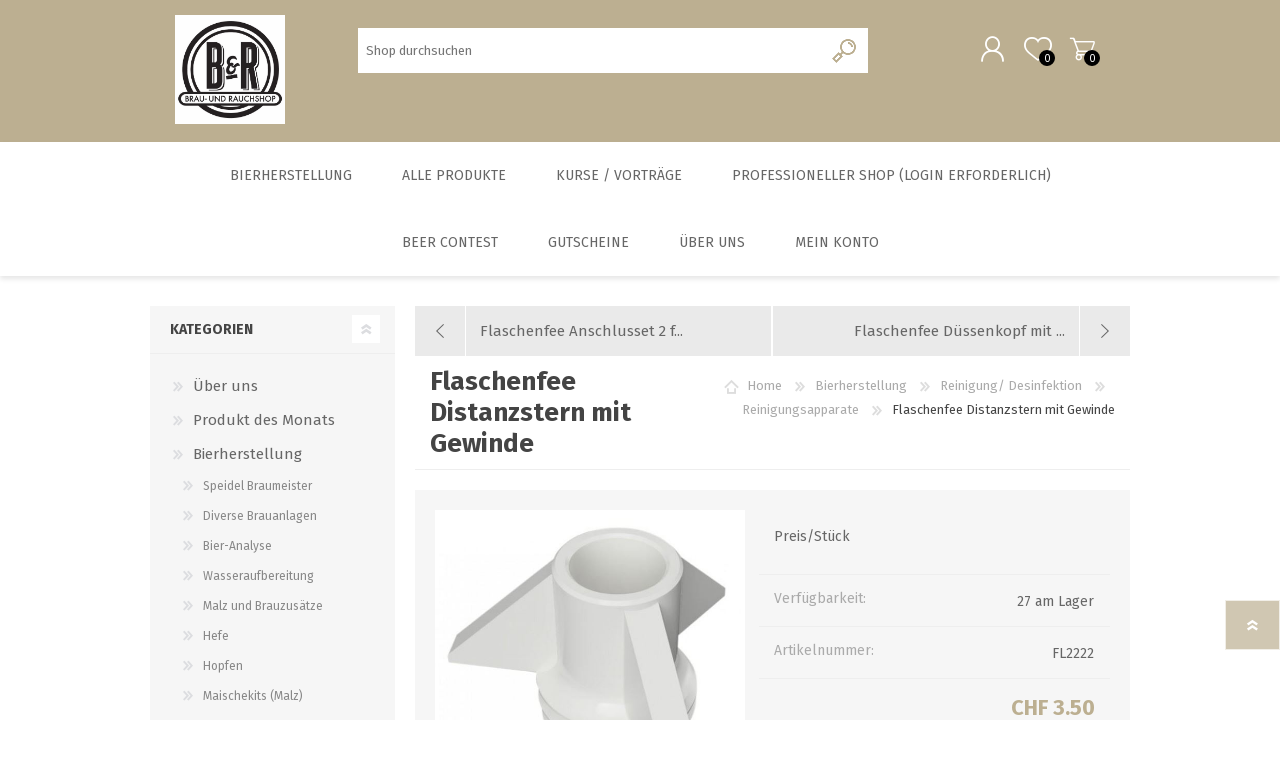

--- FILE ---
content_type: text/html; charset=utf-8
request_url: https://www.brauundrauchshop.ch/flaschenfee-distanzstern-mit-gewinde
body_size: 38191
content:


<!DOCTYPE html>
<html class="html-product-details-page">
    <head>
        <title>Flaschenfee Distanzstern mit Gewinde. Brau- und Rauchshop</title>
        <meta http-equiv="Content-type" content="text/html;charset=UTF-8" />
        <meta name="description" content="Flaschenfee Distanzstern mit Gewinde online kaufen, Flaschenfee Distanzstern mit GewindeDistanzstern mit Gewinde zum aufstecken auf die D&#252;senrohre.Nur f&#252;r Flaschenfees der 2. Generation." />
        <meta name="keywords" content="Flaschenfee Distanzstern mit Gewinde,Flaschenfee Distanzstern mit Gewinde kaufen,Flaschenfee Distanzstern mit Gewinde preis, Flaschenfee Distanzstern mit Gewinde online" />
        <meta name="generator" content="iShop Cloud, think software Gmbh, Bern" />
        <meta name="viewport" content="width=device-width, initial-scale=1.0, user-scalable=0, minimum-scale=1.0, maximum-scale=1.0" />
        <script src="https://eu1-config.doofinder.com/2.x/69241661-38e7-4663-b099-48ff8d76f8a7.js" async></script>
<meta property="og:type" content="product" />
<meta property="og:title" content="Flaschenfee Distanzstern mit Gewinde" />
<meta property="og:description" content="Flaschenfee Distanzstern mit Gewinde online kaufen, Flaschenfee Distanzstern mit GewindeDistanzstern mit Gewinde zum aufstecken auf die D&#252;senrohre.Nur f&#252;r Flaschenfees der 2. Generation." />
<meta property="og:image" content="https://www.brauundrauchshop.ch/content/images/thumbs/020/0202289_flaschenfee-distanzstern-mit-gewinde_600.jpg" />
<meta property="og:url" content="https://www.brauundrauchshop.ch/flaschenfee-distanzstern-mit-gewinde" />
<meta property="og:site_name" content="Brau- und Rauchshop" />

        
        

        <!-- Google code for Analytics tracking -->
<script type="text/javascript">
var _gaq = _gaq || [];
_gaq.push(['_setAccount', 'UA-27107794-1']);
_gaq.push(['_trackPageview']);

(function() {
    var ga = document.createElement('script'); ga.type = 'text/javascript'; ga.async = true;
    ga.src = ('https:' == document.location.protocol ? 'https://ssl' : 'http://www') + '.google-analytics.com/ga.js';
    var s = document.getElementsByTagName('script')[0]; s.parentNode.insertBefore(ga, s);
})();
</script>

        

        <link href="/bundles/styles/bcncchxdqrhemiakqku7lpmgyuk0dniubci63n8we7e1?v=M5qWJgG7in9DC4ZVlZQG6kHSIZD3LDzUAk8s7Ae-ADM1" rel="stylesheet"/>

   
        <script src="/bundles/scripts/pygvipigasndbvqeosbprr3x04kswvmb994tdhz9tom1?v=yGnrgKO1AgJugU6aUmZkCqmq3X8NeI5qaWIoe-kVE6I1"></script>


        <link rel="canonical" href="https://www.brauundrauchshop.ch/flaschenfee-distanzstern-mit-gewinde" />

        
        
        
        
<link rel="shortcut icon" href="https://www.brauundrauchshop.ch/favicon.ico" />
		<link rel="apple-touch-icon" sizes="57x57" href="/apple-icon-57x57.png">
		<link rel="apple-touch-icon" sizes="60x60" href="/apple-icon-60x60.png">
		<link rel="apple-touch-icon" sizes="72x72" href="/apple-icon-72x72.png">
		<link rel="apple-touch-icon" sizes="76x76" href="/apple-icon-76x76.png">
		<link rel="apple-touch-icon" sizes="114x114" href="/apple-icon-114x114.png">
		<link rel="apple-touch-icon" sizes="120x120" href="/apple-icon-120x120.png">
		<link rel="apple-touch-icon" sizes="144x144" href="/apple-icon-144x144.png">
		<link rel="apple-touch-icon" sizes="152x152" href="/apple-icon-152x152.png">
		<link rel="apple-touch-icon" sizes="180x180" href="/apple-icon-180x180.png">
		<link rel="icon" type="image/png" sizes="192x192"  href="/android-icon-192x192.png">
		<link rel="icon" type="image/png" sizes="32x32" href="/favicon-32x32.png">
		<link rel="icon" type="image/png" sizes="96x96" href="/favicon-96x96.png">
		<link rel="icon" type="image/png" sizes="16x16" href="/favicon-16x16.png">
		<link rel="manifest" href="/manifest.json">
		<meta name="msapplication-TileColor" content="#ffffff">
		<meta name="msapplication-TileImage" content="/ms-icon-144x144.png">
		<meta name="theme-color" content="#ffffff">
		

        <link href="https://fonts.googleapis.com/css?family=Comfortaa:400,700|Fira+Sans:400,700|Open+Sans:400,700|Playfair+Display:400,700&amp;subset=cyrillic,cyrillic-ext,greek,greek-ext,latin-ext" rel="stylesheet">
    </head>
    <body class="product-details-page-body font-fira-sans item-type-1">
		




<div class="ajax-loading-block-window" style="display: none">
</div>
<div id="dialog-notifications-success" title="Benachrichtigung" style="display:none;">
</div>
<div id="dialog-notifications-error" title="Fehler" style="display:none;">
</div>
<div id="dialog-notifications-warning" title="Warnung" style="display:none;">
</div>
<div id="bar-notification" class="bar-notification">
    <span class="close" title="Schließen">&nbsp;</span>
</div>




<!--[if lte IE 7]>
    <div style="clear:both;height:59px;text-align:center;position:relative;">
        <a href="http://www.microsoft.com/windows/internet-explorer/default.aspx" target="_blank">
            <img src="/Themes/Prisma/Content/img/ie_warning.jpg" height="42" width="820" alt="You are using an outdated browser. For a faster, safer browsing experience, upgrade for free today." />
        </a>
    </div>
<![endif]-->


<div class="master-wrapper-page">
    <div class="master-header-wrapper-parent">
        <div class="master-header-wrapper">
            
            <div class="header-wrapper">
                
<div class="header">
    
    <div class="header-logo">
        



<a href="/" class="logo">



<img alt="Brau- und Rauchshop" src="https://www.brauundrauchshop.ch/content/images/thumbs/017/0175263.jpeg" /></a>
    </div>
    <div class="header-links-wrapper">
        <div class="header-selectors-wrapper">
            
            
                <div class="language-selector">
<select id="customerlanguage" name="customerlanguage" onchange="setLocation(this.value);"><option selected="selected" value="/changelanguage/2?returnurl=%2fflaschenfee-distanzstern-mit-gewinde">Deutsch</option>
<option value="/changelanguage/3?returnurl=%2fflaschenfee-distanzstern-mit-gewinde">Fran&#231;ais</option>
<option value="/changelanguage/5?returnurl=%2fflaschenfee-distanzstern-mit-gewinde">English</option>
<option value="/changelanguage/6?returnurl=%2fflaschenfee-distanzstern-mit-gewinde">Italien</option>
</select>
    </div>

            
            
        </div>
        <div class="header-links">
    <ul>
        
            <li><a href="/register" class="ico-register">Registrierung</a></li>
            <li><a href="/login" class="ico-login">Anmelden</a></li>
                            <li>
                <a href="/wishlist" class="ico-wishlist">
                    <span class="wishlist-label">Wunschliste</span>
                    <span class="wishlist-qty">0</span>
                </a>
            </li>
                    <li id="topcartlink">
                <a href="/cart" class="ico-cart">
                    <span class="cart-label">Warenkorb</span>
                    <span class="cart-qty">0</span>
                </a>
            </li>
        
    </ul>
            <script type="text/javascript">
            $(document).ready(function () {
                $('.header').on('mouseenter', '#topcartlink', function () {
                    $('#flyout-cart').addClass('active');
                });
                $('.header').on('mouseleave', '#topcartlink', function () {
                    $('#flyout-cart').removeClass('active');
                });
                $('.header').on('mouseenter', '#flyout-cart', function () {
                    $('#flyout-cart').addClass('active');
                });
                $('.header').on('mouseleave', '#flyout-cart', function () {
                    $('#flyout-cart').removeClass('active');
                });
            });
        </script>
</div>

        <div id="flyout-cart" class="flyout-cart" data-removeItemFromCartUrl="/PrismaTheme/RemoveItemFromCart" data-flyoutCartUrl="/NopAjaxCartFlyoutShoppingCart">
    <span class="cart-qty">0</span>
    <div class="mini-shopping-cart">
        <div class="count">
Sie haben keine Artikel im Korb.        </div>
    </div>
</div>

    </div>
    <div class="search-box store-search-box">
        <form action="/search" id="small-search-box-form" method="get">    <input type="text" class="search-box-text" id="small-searchterms" autocomplete="off" name="q" placeholder="Shop durchsuchen" />
    <input type="submit" class="button-1 search-box-button" value="Suchen" />
        <script type="text/javascript">
            $("#small-search-box-form").submit(function(event) {
                if ($("#small-searchterms").val() == "") {
                    alert('Suchbegriffe eingeben');
                    $("#small-searchterms").focus();
                    event.preventDefault();
                }
            });
        </script>
</form>
						<div>
							<div id="google_translate_element"></div>
							<script type="text/javascript">
							function googleTranslateElementInit() {
							  new google.translate.TranslateElement({pageLanguage: 'de', includedLanguages: 'de,en,es,fr,it,ru', layout: google.translate.TranslateElement.InlineLayout.SIMPLE, autoDisplay: false}, 'google_translate_element');
							}
							</script><script type="text/javascript" src="//translate.google.com/translate_a/element.js?cb=googleTranslateElementInit"></script>
						</div>

	</div>
	
    
</div>
                <script type="text/javascript">
                (function() {
                    AjaxCart.init(false, '.cart-qty', '.wishlist-qty');
                })();
                </script>
                <div class="responsive-nav-wrapper-parent">
                    <div class="responsive-nav-wrapper">
                        <div class="menu-title">
                            <span>Menu</span>
                        </div>
                        <div class="search-wrap">
                            <span>Suchen</span>
						</div>
                        <div class="personal-button" id="header-links-opener">
                            <span>Personal menu</span>
                        </div>
                        <div class="wishlist-button">
                            <a href="/wishlist" class="ico-wishlist">
                                <span class="wishlist-label">Wunschliste</span>
                                <span class="wishlist-qty">0</span>
                            </a>
                        </div>
                        <div class="shopping-cart-link">
                            <a href="/cart">Warenkorb</a>
                            <span class="cart-qty">0</span>
                        </div>
                    </div>
                </div>
            </div>
        </div>
        <div class="overlayOffCanvas"></div>
        <div class="header-menu">
            <div class="navigation-wrapper">
                <div class="close-menu">
                    <span>Close</span>
                </div>
            </div>







    <ul class="mega-menu"
        data-isRtlEnabled="false"
        data-enableClickForDropDown="false">



<li class="has-sublist with-dropdown-in-grid">
        <a class="with-subcategories" href="/bierherstellung"><span>Bierherstellung</span></a>

        <div class="dropdown categories fullWidth boxes-6">
            <div class="row-wrapper">
                <div class="row"><div class="box">
                        <div class="picture-title-wrap">
                            <div class="title">
                                <a href="/speidel-braumeister" title="Speidel Braumeister"><span>Speidel Braumeister</span></a>
                            </div>
                            <div class="picture">
                                <a href="/speidel-braumeister" title="Zeige Produkte f&#252;r Kategorie Speidel Braumeister">
                                    <img class="lazy" alt="Bild f&#252;r Kategorie Speidel Braumeister" src="[data-uri]" data-original="https://www.brauundrauchshop.ch/content/images/thumbs/014/0142946_speidel-braumeister_290.jpeg" />
                                </a>
                            </div>
                        </div>
                        <ul class="subcategories">
                                <li class="subcategory-item">
                                    <a href="/braumeister-10-liter" title="Braumeister 10 Liter"><span>Braumeister 10 Liter</span></a>
                                </li>
                                <li class="subcategory-item">
                                    <a href="/braumeister-20-liter" title="Braumeister 20 Liter"><span>Braumeister 20 Liter</span></a>
                                </li>
                                <li class="subcategory-item">
                                    <a href="/braumeister-50-liter" title="Braumeister 50 Liter"><span>Braumeister 50 Liter</span></a>
                                </li>
                                <li class="subcategory-item">
                                    <a href="/braumeister-200-liter-2" title="Braumeister 100 - 1000 Liter"><span>Braumeister 100 - 1000 Liter</span></a>
                                </li>

                        </ul>
                    
</div><div class="box">
                        <div class="picture-title-wrap">
                            <div class="title">
                                <a href="/diverse-brauanlagen" title="Diverse Brauanlagen"><span>Diverse Brauanlagen</span></a>
                            </div>
                            <div class="picture">
                                <a href="/diverse-brauanlagen" title="Zeige Produkte f&#252;r Kategorie Diverse Brauanlagen">
                                    <img class="lazy" alt="Bild f&#252;r Kategorie Diverse Brauanlagen" src="[data-uri]" data-original="https://www.brauundrauchshop.ch/content/images/thumbs/007/0079968_diverse-brauanlagen_290.jpeg" />
                                </a>
                            </div>
                        </div>
                        <ul class="subcategories">
                                <li class="subcategory-item">
                                    <a href="/brauanlagen-brewtools-2" title="Brewtools"><span>Brewtools</span></a>
                                </li>
                                <li class="subcategory-item">
                                    <a href="/minibrew-3" title="MiniBrew"><span>MiniBrew</span></a>
                                </li>
                                <li class="subcategory-item">
                                    <a href="/grainfather" title="Grainfather"><span>Grainfather</span></a>
                                </li>
                                <li class="subcategory-item">
                                    <a href="/brew-monk" title="Brew Monk"><span>Brew Monk</span></a>
                                </li>

                                <li class="subcategory-item all">
                                    <a class="view-all" href="/diverse-brauanlagen" title="alle zeigen">
                                        <span>alle zeigen</span>
                                    </a>
                                </li>
                        </ul>
                    
</div><div class="box">
                        <div class="picture-title-wrap">
                            <div class="title">
                                <a href="/bier-analyse" title="Bier-Analyse"><span>Bier-Analyse</span></a>
                            </div>
                            <div class="picture">
                                <a href="/bier-analyse" title="Zeige Produkte f&#252;r Kategorie Bier-Analyse">
                                    <img class="lazy" alt="Bild f&#252;r Kategorie Bier-Analyse" src="[data-uri]" data-original="https://www.brauundrauchshop.ch/content/images/thumbs/016/0161930_bier-analyse_290.jpeg" />
                                </a>
                            </div>
                        </div>
                        <ul class="subcategories">

                        </ul>
                    
</div><div class="box">
                        <div class="picture-title-wrap">
                            <div class="title">
                                <a href="/wasseraufbereitung" title="Wasseraufbereitung"><span>Wasseraufbereitung</span></a>
                            </div>
                            <div class="picture">
                                <a href="/wasseraufbereitung" title="Zeige Produkte f&#252;r Kategorie Wasseraufbereitung">
                                    <img class="lazy" alt="Bild f&#252;r Kategorie Wasseraufbereitung" src="[data-uri]" data-original="https://www.brauundrauchshop.ch/content/images/thumbs/019/0192449_wasseraufbereitung_290.png" />
                                </a>
                            </div>
                        </div>
                        <ul class="subcategories">
                                <li class="subcategory-item">
                                    <a href="/messinstrumente-2" title="Messinstrumente"><span>Messinstrumente</span></a>
                                </li>
                                <li class="subcategory-item">
                                    <a href="/wasserzus%C3%A4tze" title="Wasserzus&#228;tze"><span>Wasserzus&#228;tze</span></a>
                                </li>

                        </ul>
                    
</div><div class="box">
                        <div class="picture-title-wrap">
                            <div class="title">
                                <a href="/malz-und-brauzus%C3%A4tze" title="Malz und Brauzus&#228;tze"><span>Malz und Brauzus&#228;tze</span></a>
                            </div>
                            <div class="picture">
                                <a href="/malz-und-brauzus%C3%A4tze" title="Zeige Produkte f&#252;r Kategorie Malz und Brauzus&#228;tze">
                                    <img class="lazy" alt="Bild f&#252;r Kategorie Malz und Brauzus&#228;tze" src="[data-uri]" data-original="https://www.brauundrauchshop.ch/content/images/thumbs/005/0052535_malz-und-brauzusatze_290.jpeg" />
                                </a>
                            </div>
                        </div>
                        <ul class="subcategories">
                                <li class="subcategory-item">
                                    <a href="/bio-sorten" title="BIO Malze"><span>BIO Malze</span></a>
                                </li>
                                <li class="subcategory-item">
                                    <a href="/barke-und-tennen-malz" title="Barke&#174; und Tennen- Malz"><span>Barke&#174; und Tennen- Malz</span></a>
                                </li>
                                <li class="subcategory-item">
                                    <a href="/br%C3%BChmalze" title="Br&#252;hmalze"><span>Br&#252;hmalze</span></a>
                                </li>
                                <li class="subcategory-item">
                                    <a href="/caramelmalze" title="Caramelmalze"><span>Caramelmalze</span></a>
                                </li>

                                <li class="subcategory-item all">
                                    <a class="view-all" href="/malz-und-brauzus%C3%A4tze" title="alle zeigen">
                                        <span>alle zeigen</span>
                                    </a>
                                </li>
                        </ul>
                    
</div><div class="box">
                        <div class="picture-title-wrap">
                            <div class="title">
                                <a href="/hefe" title="Hefe"><span>Hefe</span></a>
                            </div>
                            <div class="picture">
                                <a href="/hefe" title="Zeige Produkte f&#252;r Kategorie Hefe">
                                    <img class="lazy" alt="Bild f&#252;r Kategorie Hefe" src="[data-uri]" data-original="https://www.brauundrauchshop.ch/content/images/thumbs/014/0141252_hefe_290.jpeg" />
                                </a>
                            </div>
                        </div>
                        <ul class="subcategories">
                                <li class="subcategory-item">
                                    <a href="/trockenhefe" title="Trockenhefe"><span>Trockenhefe</span></a>
                                </li>
                                <li class="subcategory-item">
                                    <a href="/fl%C3%BCssighefe" title="Fl&#252;ssighefe"><span>Fl&#252;ssighefe</span></a>
                                </li>
                                <li class="subcategory-item">
                                    <a href="/hefezucht" title="Hefezucht"><span>Hefezucht</span></a>
                                </li>

                        </ul>
                    
</div></div><div class="row"><div class="box">
                        <div class="picture-title-wrap">
                            <div class="title">
                                <a href="/hopfen" title="Hopfen"><span>Hopfen</span></a>
                            </div>
                            <div class="picture">
                                <a href="/hopfen" title="Zeige Produkte f&#252;r Kategorie Hopfen">
                                    <img class="lazy" alt="Bild f&#252;r Kategorie Hopfen" src="[data-uri]" data-original="https://www.brauundrauchshop.ch/content/images/thumbs/005/0052096_hopfen_290.jpeg" />
                                </a>
                            </div>
                        </div>
                        <ul class="subcategories">
                                <li class="subcategory-item">
                                    <a href="/bio-hopfen" title="BIO Hopfen"><span>BIO Hopfen</span></a>
                                </li>
                                <li class="subcategory-item">
                                    <a href="/cryo-hop" title="Cryo Hop"><span>Cryo Hop</span></a>
                                </li>
                                <li class="subcategory-item">
                                    <a href="/hopfenpflanzen" title="Hopfenpflanzen"><span>Hopfenpflanzen</span></a>
                                </li>
                                <li class="subcategory-item">
                                    <a href="/hopfen-pellets" title="Hopfen Pellets"><span>Hopfen Pellets</span></a>
                                </li>

                                <li class="subcategory-item all">
                                    <a class="view-all" href="/hopfen" title="alle zeigen">
                                        <span>alle zeigen</span>
                                    </a>
                                </li>
                        </ul>
                    
</div><div class="box">
                        <div class="picture-title-wrap">
                            <div class="title">
                                <a href="/maischekits-malz" title="Maischekits (Malz)"><span>Maischekits (Malz)</span></a>
                            </div>
                            <div class="picture">
                                <a href="/maischekits-malz" title="Zeige Produkte f&#252;r Kategorie Maischekits (Malz)">
                                    <img class="lazy" alt="Bild f&#252;r Kategorie Maischekits (Malz)" src="[data-uri]" data-original="https://www.brauundrauchshop.ch/content/images/thumbs/005/0050970_maischekits-malz_290.jpeg" />
                                </a>
                            </div>
                        </div>
                        <ul class="subcategories">
                                <li class="subcategory-item">
                                    <a href="/brewie-pads" title="Brewie Pads"><span>Brewie Pads</span></a>
                                </li>
                                <li class="subcategory-item">
                                    <a href="/kurzmaischekits" title="Kurzmaischekits"><span>Kurzmaischekits</span></a>
                                </li>
                                <li class="subcategory-item">
                                    <a href="/brewferm-maischekit" title="Brewferm Maischekit"><span>Brewferm Maischekit</span></a>
                                </li>
                                <li class="subcategory-item">
                                    <a href="/unterg%C3%A4rige-maischekits" title="unterg&#228;rige Maischekits"><span>unterg&#228;rige Maischekits</span></a>
                                </li>

                                <li class="subcategory-item all">
                                    <a class="view-all" href="/maischekits-malz" title="alle zeigen">
                                        <span>alle zeigen</span>
                                    </a>
                                </li>
                        </ul>
                    
</div><div class="box">
                        <div class="picture-title-wrap">
                            <div class="title">
                                <a href="/heimbrauerei-hobby" title="Heimbrauerei Hobby"><span>Heimbrauerei Hobby</span></a>
                            </div>
                            <div class="picture">
                                <a href="/heimbrauerei-hobby" title="Zeige Produkte f&#252;r Kategorie Heimbrauerei Hobby">
                                    <img class="lazy" alt="Bild f&#252;r Kategorie Heimbrauerei Hobby" src="[data-uri]" data-original="https://www.brauundrauchshop.ch/content/images/thumbs/014/0141257_heimbrauerei-hobby_290.jpeg" />
                                </a>
                            </div>
                        </div>
                        <ul class="subcategories">

                        </ul>
                    
</div><div class="box">
                        <div class="picture-title-wrap">
                            <div class="title">
                                <a href="/g%C3%A4renl%C3%A4uternzubeh%C3%B6r" title="G&#228;ren/L&#228;utern/Zubeh&#246;r"><span>G&#228;ren/L&#228;utern/Zubeh&#246;r</span></a>
                            </div>
                            <div class="picture">
                                <a href="/g%C3%A4renl%C3%A4uternzubeh%C3%B6r" title="Zeige Produkte f&#252;r Kategorie G&#228;ren/L&#228;utern/Zubeh&#246;r">
                                    <img class="lazy" alt="Bild f&#252;r Kategorie G&#228;ren/L&#228;utern/Zubeh&#246;r" src="[data-uri]" data-original="https://www.brauundrauchshop.ch/content/images/thumbs/014/0142951_garenlauternzubehor_290.jpeg" />
                                </a>
                            </div>
                        </div>
                        <ul class="subcategories">
                                <li class="subcategory-item">
                                    <a href="/kunststoff-von-speidel" title="Kunststoff von Speidel"><span>Kunststoff von Speidel</span></a>
                                </li>
                                <li class="subcategory-item">
                                    <a href="/g%C3%A4r-und-l%C3%A4utereimer" title="G&#228;r- und L&#228;utereimer"><span>G&#228;r- und L&#228;utereimer</span></a>
                                </li>
                                <li class="subcategory-item">
                                    <a href="/edelstahltanks" title="Edelstahltanks"><span>Edelstahltanks</span></a>
                                </li>
                                <li class="subcategory-item">
                                    <a href="/zylinderkonische-tanks" title="zylinderkonische Tanks"><span>zylinderkonische Tanks</span></a>
                                </li>

                                <li class="subcategory-item all">
                                    <a class="view-all" href="/g%C3%A4renl%C3%A4uternzubeh%C3%B6r" title="alle zeigen">
                                        <span>alle zeigen</span>
                                    </a>
                                </li>
                        </ul>
                    
</div><div class="box">
                        <div class="picture-title-wrap">
                            <div class="title">
                                <a href="/malzm%C3%BChlen" title="Malzm&#252;hlen"><span>Malzm&#252;hlen</span></a>
                            </div>
                            <div class="picture">
                                <a href="/malzm%C3%BChlen" title="Zeige Produkte f&#252;r Kategorie Malzm&#252;hlen">
                                    <img class="lazy" alt="Bild f&#252;r Kategorie Malzm&#252;hlen" src="[data-uri]" data-original="https://www.brauundrauchshop.ch/content/images/thumbs/014/0141253_malzmuhlen_290.jpeg" />
                                </a>
                            </div>
                        </div>
                        <ul class="subcategories">

                        </ul>
                    
</div><div class="box">
                        <div class="picture-title-wrap">
                            <div class="title">
                                <a href="/flaschen-korken-gl%C3%A4ser" title="Flaschen/ Korken/ Gl&#228;ser/Dosen"><span>Flaschen/ Korken/ Gl&#228;ser/Dosen</span></a>
                            </div>
                            <div class="picture">
                                <a href="/flaschen-korken-gl%C3%A4ser" title="Zeige Produkte f&#252;r Kategorie Flaschen/ Korken/ Gl&#228;ser/Dosen">
                                    <img class="lazy" alt="Bild f&#252;r Kategorie Flaschen/ Korken/ Gl&#228;ser/Dosen" src="[data-uri]" data-original="https://www.brauundrauchshop.ch/content/images/thumbs/006/0062479_flaschen-korken-glaserdosen_290.jpeg" />
                                </a>
                            </div>
                        </div>
                        <ul class="subcategories">
                                <li class="subcategory-item">
                                    <a href="/growler" title="Growler"><span>Growler</span></a>
                                </li>
                                <li class="subcategory-item">
                                    <a href="/2-liter-siphons" title="2 Liter Siphons"><span>2 Liter Siphons</span></a>
                                </li>
                                <li class="subcategory-item">
                                    <a href="/flaschen-einzeln" title="Flaschen einzeln"><span>Flaschen einzeln</span></a>
                                </li>
                                <li class="subcategory-item">
                                    <a href="/flaschen-palettenweise" title="Flaschen palettenweise"><span>Flaschen palettenweise</span></a>
                                </li>

                                <li class="subcategory-item all">
                                    <a class="view-all" href="/flaschen-korken-gl%C3%A4ser" title="alle zeigen">
                                        <span>alle zeigen</span>
                                    </a>
                                </li>
                        </ul>
                    
</div></div><div class="row"><div class="box">
                        <div class="picture-title-wrap">
                            <div class="title">
                                <a href="/malzextrakt" title="Malzextrakt"><span>Malzextrakt</span></a>
                            </div>
                            <div class="picture">
                                <a href="/malzextrakt" title="Zeige Produkte f&#252;r Kategorie Malzextrakt">
                                    <img class="lazy" alt="Bild f&#252;r Kategorie Malzextrakt" src="[data-uri]" data-original="https://www.brauundrauchshop.ch/content/images/thumbs/001/0017710_malzextrakt_290.jpg" />
                                </a>
                            </div>
                        </div>
                        <ul class="subcategories">

                        </ul>
                    
</div><div class="box">
                        <div class="picture-title-wrap">
                            <div class="title">
                                <a href="/gasbrenner-und-zubeh%C3%B6r" title="Gasbrenner und Zubeh&#246;r"><span>Gasbrenner und Zubeh&#246;r</span></a>
                            </div>
                            <div class="picture">
                                <a href="/gasbrenner-und-zubeh%C3%B6r" title="Zeige Produkte f&#252;r Kategorie Gasbrenner und Zubeh&#246;r">
                                    <img class="lazy" alt="Bild f&#252;r Kategorie Gasbrenner und Zubeh&#246;r" src="[data-uri]" data-original="https://www.brauundrauchshop.ch/content/images/thumbs/014/0141254_gasbrenner-und-zubehor_290.jpeg" />
                                </a>
                            </div>
                        </div>
                        <ul class="subcategories">
                                <li class="subcategory-item">
                                    <a href="/gasbrenner" title="Gasbrenner"><span>Gasbrenner</span></a>
                                </li>
                                <li class="subcategory-item">
                                    <a href="/zubeh%C3%B6r" title="Zubeh&#246;r"><span>Zubeh&#246;r</span></a>
                                </li>

                        </ul>
                    
</div><div class="box">
                        <div class="picture-title-wrap">
                            <div class="title">
                                <a href="/bierkits-b%C3%BCchsen" title="Bierkits (B&#252;chsen)"><span>Bierkits (B&#252;chsen)</span></a>
                            </div>
                            <div class="picture">
                                <a href="/bierkits-b%C3%BCchsen" title="Zeige Produkte f&#252;r Kategorie Bierkits (B&#252;chsen)">
                                    <img class="lazy" alt="Bild f&#252;r Kategorie Bierkits (B&#252;chsen)" src="[data-uri]" data-original="https://www.brauundrauchshop.ch/content/images/thumbs/014/0141261_bierkits-buchsen_290.jpeg" />
                                </a>
                            </div>
                        </div>
                        <ul class="subcategories">
                                <li class="subcategory-item">
                                    <a href="/brewferm-2" title="Brewferm"><span>Brewferm</span></a>
                                </li>
                                <li class="subcategory-item">
                                    <a href="/muntons" title="Muntons"><span>Muntons</span></a>
                                </li>
                                <li class="subcategory-item">
                                    <a href="/coopers" title="Coopers"><span>Coopers</span></a>
                                </li>
                                <li class="subcategory-item">
                                    <a href="/brewmaker" title="Cider und diverse Kits"><span>Cider und diverse Kits</span></a>
                                </li>

                                <li class="subcategory-item all">
                                    <a class="view-all" href="/bierkits-b%C3%BCchsen" title="alle zeigen">
                                        <span>alle zeigen</span>
                                    </a>
                                </li>
                        </ul>
                    
</div><div class="box">
                        <div class="picture-title-wrap">
                            <div class="title">
                                <a href="/pfannenh%C3%A4hnekocht%C3%B6pfe" title="Pfannen, H&#228;hne, Kocht&#246;pfe"><span>Pfannen, H&#228;hne, Kocht&#246;pfe</span></a>
                            </div>
                            <div class="picture">
                                <a href="/pfannenh%C3%A4hnekocht%C3%B6pfe" title="Zeige Produkte f&#252;r Kategorie Pfannen, H&#228;hne, Kocht&#246;pfe">
                                    <img class="lazy" alt="Bild f&#252;r Kategorie Pfannen, H&#228;hne, Kocht&#246;pfe" src="[data-uri]" data-original="https://www.brauundrauchshop.ch/content/images/thumbs/002/0029898_pfannen-hahne-kochtopfe_290.jpeg" />
                                </a>
                            </div>
                        </div>
                        <ul class="subcategories">
                                <li class="subcategory-item">
                                    <a href="/h%C3%A4hne" title="H&#228;hne"><span>H&#228;hne</span></a>
                                </li>
                                <li class="subcategory-item">
                                    <a href="/kocht%C3%B6pfe-und-l%C3%A4uterbleche" title="Kocht&#246;pfe und L&#228;uterbleche"><span>Kocht&#246;pfe und L&#228;uterbleche</span></a>
                                </li>
                                <li class="subcategory-item">
                                    <a href="/pfannen-und-l%C3%A4uterbleche" title="Pfannen und L&#228;uterbleche"><span>Pfannen und L&#228;uterbleche</span></a>
                                </li>

                        </ul>
                    
</div><div class="box">
                        <div class="picture-title-wrap">
                            <div class="title">
                                <a href="/reinigung-desinfektion" title="Reinigung/ Desinfektion"><span>Reinigung/ Desinfektion</span></a>
                            </div>
                            <div class="picture">
                                <a href="/reinigung-desinfektion" title="Zeige Produkte f&#252;r Kategorie Reinigung/ Desinfektion">
                                    <img class="lazy" alt="Bild f&#252;r Kategorie Reinigung/ Desinfektion" src="[data-uri]" data-original="https://www.brauundrauchshop.ch/content/images/thumbs/014/0141262_reinigung-desinfektion_290.jpeg" />
                                </a>
                            </div>
                        </div>
                        <ul class="subcategories">
                                <li class="subcategory-item">
                                    <a href="/reinigungsapparate" title="Reinigungsapparate"><span>Reinigungsapparate</span></a>
                                </li>
                                <li class="subcategory-item">
                                    <a href="/b%C3%BCrsten" title="B&#252;rsten"><span>B&#252;rsten</span></a>
                                </li>
                                <li class="subcategory-item">
                                    <a href="/chemie" title="Chemie"><span>Chemie</span></a>
                                </li>
                                <li class="subcategory-item">
                                    <a href="/enth%C3%A4rtung" title="Enth&#228;rtung"><span>Enth&#228;rtung</span></a>
                                </li>

                        </ul>
                    
</div><div class="box">
                        <div class="picture-title-wrap">
                            <div class="title">
                                <a href="/abf%C3%BCllger%C3%A4te-jeder-art" title="Abf&#252;llger&#228;te jeder Art"><span>Abf&#252;llger&#228;te jeder Art</span></a>
                            </div>
                            <div class="picture">
                                <a href="/abf%C3%BCllger%C3%A4te-jeder-art" title="Zeige Produkte f&#252;r Kategorie Abf&#252;llger&#228;te jeder Art">
                                    <img class="lazy" alt="Bild f&#252;r Kategorie Abf&#252;llger&#228;te jeder Art" src="[data-uri]" data-original="https://www.brauundrauchshop.ch/content/images/thumbs/014/0141263_abfullgerate-jeder-art_290.jpeg" />
                                </a>
                            </div>
                        </div>
                        <ul class="subcategories">
                                <li class="subcategory-item">
                                    <a href="/abf%C3%BCllger%C3%A4te-drucklos" title="Abf&#252;llger&#228;te drucklos"><span>Abf&#252;llger&#228;te drucklos</span></a>
                                </li>
                                <li class="subcategory-item">
                                    <a href="/gegendruckabf%C3%BCller" title="Gegendruckabf&#252;ller"><span>Gegendruckabf&#252;ller</span></a>
                                </li>

                        </ul>
                    
</div></div><div class="row"><div class="box">
                        <div class="picture-title-wrap">
                            <div class="title">
                                <a href="/messinstrumente" title="Messinstrumente"><span>Messinstrumente</span></a>
                            </div>
                            <div class="picture">
                                <a href="/messinstrumente" title="Zeige Produkte f&#252;r Kategorie Messinstrumente">
                                    <img class="lazy" alt="Bild f&#252;r Kategorie Messinstrumente" src="[data-uri]" data-original="https://www.brauundrauchshop.ch/content/images/thumbs/014/0141268_messinstrumente_290.jpeg" />
                                </a>
                            </div>
                        </div>
                        <ul class="subcategories">
                                <li class="subcategory-item">
                                    <a href="/stammw%C3%BCrzedichte" title="Stammw&#252;rze/Dichte"><span>Stammw&#252;rze/Dichte</span></a>
                                </li>
                                <li class="subcategory-item">
                                    <a href="/messzylinder-f%C3%BCr-spindeln" title="Messzylinder f&#252;r Spindeln"><span>Messzylinder f&#252;r Spindeln</span></a>
                                </li>
                                <li class="subcategory-item">
                                    <a href="/ph-messung" title="PH-Messung"><span>PH-Messung</span></a>
                                </li>
                                <li class="subcategory-item">
                                    <a href="/thermometer" title="Thermometer"><span>Thermometer</span></a>
                                </li>

                                <li class="subcategory-item all">
                                    <a class="view-all" href="/messinstrumente" title="alle zeigen">
                                        <span>alle zeigen</span>
                                    </a>
                                </li>
                        </ul>
                    
</div><div class="box">
                        <div class="picture-title-wrap">
                            <div class="title">
                                <a href="/zubeh%C3%B6r-2" title="Zubeh&#246;r"><span>Zubeh&#246;r</span></a>
                            </div>
                            <div class="picture">
                                <a href="/zubeh%C3%B6r-2" title="Zeige Produkte f&#252;r Kategorie Zubeh&#246;r">
                                    <img class="lazy" alt="Bild f&#252;r Kategorie Zubeh&#246;r" src="[data-uri]" data-original="https://www.brauundrauchshop.ch/content/images/thumbs/014/0141270_zubehor_290.jpeg" />
                                </a>
                            </div>
                        </div>
                        <ul class="subcategories">

                        </ul>
                    
</div><div class="box">
                        <div class="picture-title-wrap">
                            <div class="title">
                                <a href="/w%C3%BCrzek%C3%BChlung" title="W&#252;rzek&#252;hlung"><span>W&#252;rzek&#252;hlung</span></a>
                            </div>
                            <div class="picture">
                                <a href="/w%C3%BCrzek%C3%BChlung" title="Zeige Produkte f&#252;r Kategorie W&#252;rzek&#252;hlung">
                                    <img class="lazy" alt="Bild f&#252;r Kategorie W&#252;rzek&#252;hlung" src="[data-uri]" data-original="https://www.brauundrauchshop.ch/content/images/thumbs/014/0141271_wurzekuhlung_290.jpeg" />
                                </a>
                            </div>
                        </div>
                        <ul class="subcategories">

                        </ul>
                    
</div><div class="box">
                        <div class="picture-title-wrap">
                            <div class="title">
                                <a href="/pumpen-filter" title="Pumpen/ Filter"><span>Pumpen/ Filter</span></a>
                            </div>
                            <div class="picture">
                                <a href="/pumpen-filter" title="Zeige Produkte f&#252;r Kategorie Pumpen/ Filter">
                                    <img class="lazy" alt="Bild f&#252;r Kategorie Pumpen/ Filter" src="[data-uri]" data-original="https://www.brauundrauchshop.ch/content/images/thumbs/014/0141272_pumpen-filter_290.jpeg" />
                                </a>
                            </div>
                        </div>
                        <ul class="subcategories">
                                <li class="subcategory-item">
                                    <a href="/filter-siebe" title="Filter, Siebe"><span>Filter, Siebe</span></a>
                                </li>
                                <li class="subcategory-item">
                                    <a href="/filterpumpen" title="Filterpumpen"><span>Filterpumpen</span></a>
                                </li>
                                <li class="subcategory-item">
                                    <a href="/pumpen" title="Pumpen"><span>Pumpen</span></a>
                                </li>

                        </ul>
                    
</div><div class="box">
                        <div class="picture-title-wrap">
                            <div class="title">
                                <a href="/kegs-zubeh%C3%B6r" title="Kegs / Zubeh&#246;r"><span>Kegs / Zubeh&#246;r</span></a>
                            </div>
                            <div class="picture">
                                <a href="/kegs-zubeh%C3%B6r" title="Zeige Produkte f&#252;r Kategorie Kegs / Zubeh&#246;r">
                                    <img class="lazy" alt="Bild f&#252;r Kategorie Kegs / Zubeh&#246;r" src="[data-uri]" data-original="https://www.brauundrauchshop.ch/content/images/thumbs/005/0052090_kegs-zubehor_290.jpeg" />
                                </a>
                            </div>
                        </div>
                        <ul class="subcategories">
                                <li class="subcategory-item">
                                    <a href="/kegs-neu-und-occasionen" title="Kegs neu und Occasionen"><span>Kegs neu und Occasionen</span></a>
                                </li>
                                <li class="subcategory-item">
                                    <a href="/keg-zubeh%C3%B6r" title="Ersatzteile und Zubeh&#246;r"><span>Ersatzteile und Zubeh&#246;r</span></a>
                                </li>
                                <li class="subcategory-item">
                                    <a href="/co2-und-zubeh%C3%B6r" title="CO2 und Zubeh&#246;r"><span>CO2 und Zubeh&#246;r</span></a>
                                </li>
                                <li class="subcategory-item">
                                    <a href="/druckminderer" title="Druckminderer"><span>Druckminderer</span></a>
                                </li>

                                <li class="subcategory-item all">
                                    <a class="view-all" href="/kegs-zubeh%C3%B6r" title="alle zeigen">
                                        <span>alle zeigen</span>
                                    </a>
                                </li>
                        </ul>
                    
</div><div class="box">
                        <div class="picture-title-wrap">
                            <div class="title">
                                <a href="/zapfsysteme-partyfass" title="Zapfsysteme/ Partyfass"><span>Zapfsysteme/ Partyfass</span></a>
                            </div>
                            <div class="picture">
                                <a href="/zapfsysteme-partyfass" title="Zeige Produkte f&#252;r Kategorie Zapfsysteme/ Partyfass">
                                    <img class="lazy" alt="Bild f&#252;r Kategorie Zapfsysteme/ Partyfass" src="[data-uri]" data-original="https://www.brauundrauchshop.ch/content/images/thumbs/014/0141275_zapfsysteme-partyfass_290.jpeg" />
                                </a>
                            </div>
                        </div>
                        <ul class="subcategories">
                                <li class="subcategory-item">
                                    <a href="/gowler" title="Growler"><span>Growler</span></a>
                                </li>
                                <li class="subcategory-item">
                                    <a href="/tropfbleche" title="Tropfbleche"><span>Tropfbleche</span></a>
                                </li>
                                <li class="subcategory-item">
                                    <a href="/durchlaufk%C3%BChler" title="Durchlaufk&#252;hler"><span>Durchlaufk&#252;hler</span></a>
                                </li>
                                <li class="subcategory-item">
                                    <a href="/partyfass-5-liter" title="Partyfass 5 Liter"><span>Partyfass 5 Liter</span></a>
                                </li>

                                <li class="subcategory-item all">
                                    <a class="view-all" href="/zapfsysteme-partyfass" title="alle zeigen">
                                        <span>alle zeigen</span>
                                    </a>
                                </li>
                        </ul>
                    
</div></div><div class="row"><div class="box">
                        <div class="picture-title-wrap">
                            <div class="title">
                                <a href="/schl%C3%A4uche-und-zubeh%C3%B6r" title="Schl&#228;uche und Zubeh&#246;r"><span>Schl&#228;uche und Zubeh&#246;r</span></a>
                            </div>
                            <div class="picture">
                                <a href="/schl%C3%A4uche-und-zubeh%C3%B6r" title="Zeige Produkte f&#252;r Kategorie Schl&#228;uche und Zubeh&#246;r">
                                    <img class="lazy" alt="Bild f&#252;r Kategorie Schl&#228;uche und Zubeh&#246;r" src="[data-uri]" data-original="https://www.brauundrauchshop.ch/content/images/thumbs/005/0053088_schlauche-und-zubehor_290.jpeg" />
                                </a>
                            </div>
                        </div>
                        <ul class="subcategories">
                                <li class="subcategory-item">
                                    <a href="/briden-und-klemmen" title="Briden und Klemmen"><span>Briden und Klemmen</span></a>
                                </li>
                                <li class="subcategory-item">
                                    <a href="/neomatic-sortiment" title="Neomatic-Sortiment"><span>Neomatic-Sortiment</span></a>
                                </li>
                                <li class="subcategory-item">
                                    <a href="/schl%C3%A4uche" title="Schl&#228;uche"><span>Schl&#228;uche</span></a>
                                </li>
                                <li class="subcategory-item">
                                    <a href="/verbindungen" title="Verbindungen"><span>Verbindungen</span></a>
                                </li>

                                <li class="subcategory-item all">
                                    <a class="view-all" href="/schl%C3%A4uche-und-zubeh%C3%B6r" title="alle zeigen">
                                        <span>alle zeigen</span>
                                    </a>
                                </li>
                        </ul>
                    
</div><div class="box">
                        <div class="picture-title-wrap">
                            <div class="title">
                                <a href="/milchgewinde" title="Milchgewinde"><span>Milchgewinde</span></a>
                            </div>
                            <div class="picture">
                                <a href="/milchgewinde" title="Zeige Produkte f&#252;r Kategorie Milchgewinde">
                                    <img class="lazy" alt="Bild f&#252;r Kategorie Milchgewinde" src="[data-uri]" data-original="https://www.brauundrauchshop.ch/content/images/thumbs/014/0141276_milchgewinde_290.jpeg" />
                                </a>
                            </div>
                        </div>
                        <ul class="subcategories">
                                <li class="subcategory-item">
                                    <a href="/reduzierst%C3%BCcke" title="Reduzierst&#252;cke"><span>Reduzierst&#252;cke</span></a>
                                </li>
                                <li class="subcategory-item">
                                    <a href="/schaugl%C3%A4ser-und-schiebventil" title="Schaugl&#228;ser und Schiebventil"><span>Schaugl&#228;ser und Schiebventil</span></a>
                                </li>

                        </ul>
                    
</div><div class="empty-box"></div><div class="empty-box"></div><div class="empty-box"></div><div class="empty-box"></div></div>
            </div>

        </div>
</li>


<li class="has-sublist with-dropdown-in-grid">
        <span class="with-subcategories single-item-categories labelfornextplusbutton">Alle Produkte</span>

        <div class="dropdown categories fullWidth boxes-6">
            <div class="row-wrapper">
                <div class="row"><div class="box">
                        <div class="picture-title-wrap">
                            <div class="title">
                                <a href="/test" title="Produkt des Monats"><span>Produkt des Monats</span></a>
                            </div>
                            <div class="picture">
                                <a href="/test" title="Zeige Produkte f&#252;r Kategorie Produkt des Monats">
                                    <img class="lazy" alt="Bild f&#252;r Kategorie Produkt des Monats" src="[data-uri]" data-original="https://www.brauundrauchshop.ch/content/images/thumbs/006/0060323_produkt-des-monats_290.jpeg" />
                                </a>
                            </div>
                        </div>
                        <ul class="subcategories">

                        </ul>
                    
</div><div class="box">
                        <div class="picture-title-wrap">
                            <div class="title">
                                <a href="/bierherstellung" title="Bierherstellung"><span>Bierherstellung</span></a>
                            </div>
                            <div class="picture">
                                <a href="/bierherstellung" title="Zeige Produkte f&#252;r Kategorie Bierherstellung">
                                    <img class="lazy" alt="Bild f&#252;r Kategorie Bierherstellung" src="[data-uri]" data-original="https://www.brauundrauchshop.ch/content/images/thumbs/002/0029646_bierherstellung_290.jpeg" />
                                </a>
                            </div>
                        </div>
                        <ul class="subcategories">
                                <li class="subcategory-item">
                                    <a href="/speidel-braumeister" title="Speidel Braumeister"><span>Speidel Braumeister</span></a>
                                </li>
                                <li class="subcategory-item">
                                    <a href="/diverse-brauanlagen" title="Diverse Brauanlagen"><span>Diverse Brauanlagen</span></a>
                                </li>
                                <li class="subcategory-item">
                                    <a href="/bier-analyse" title="Bier-Analyse"><span>Bier-Analyse</span></a>
                                </li>
                                <li class="subcategory-item">
                                    <a href="/wasseraufbereitung" title="Wasseraufbereitung"><span>Wasseraufbereitung</span></a>
                                </li>

                                <li class="subcategory-item all">
                                    <a class="view-all" href="/bierherstellung" title="alle zeigen">
                                        <span>alle zeigen</span>
                                    </a>
                                </li>
                        </ul>
                    
</div><div class="box">
                        <div class="picture-title-wrap">
                            <div class="title">
                                <a href="/regens%C3%A4ulen-speidel" title="Regens&#228;ulen Speidel"><span>Regens&#228;ulen Speidel</span></a>
                            </div>
                            <div class="picture">
                                <a href="/regens%C3%A4ulen-speidel" title="Zeige Produkte f&#252;r Kategorie Regens&#228;ulen Speidel">
                                    <img class="lazy" alt="Bild f&#252;r Kategorie Regens&#228;ulen Speidel" src="[data-uri]" data-original="https://www.brauundrauchshop.ch/content/images/thumbs/014/0143049_regensaulen-speidel_290.jpeg" />
                                </a>
                            </div>
                        </div>
                        <ul class="subcategories">

                        </ul>
                    
</div><div class="box">
                        <div class="picture-title-wrap">
                            <div class="title">
                                <a href="/milchverwertung" title="Milchverwertung"><span>Milchverwertung</span></a>
                            </div>
                            <div class="picture">
                                <a href="/milchverwertung" title="Zeige Produkte f&#252;r Kategorie Milchverwertung">
                                    <img class="lazy" alt="Bild f&#252;r Kategorie Milchverwertung" src="[data-uri]" data-original="https://www.brauundrauchshop.ch/content/images/thumbs/001/0017834_milchverwertung_290.jpg" />
                                </a>
                            </div>
                        </div>
                        <ul class="subcategories">
                                <li class="subcategory-item">
                                    <a href="/k%C3%A4se" title="K&#228;se"><span>K&#228;se</span></a>
                                </li>
                                <li class="subcategory-item">
                                    <a href="/joghurt" title="Joghurt"><span>Joghurt</span></a>
                                </li>
                                <li class="subcategory-item">
                                    <a href="/kefir" title="Kefir"><span>Kefir</span></a>
                                </li>
                                <li class="subcategory-item">
                                    <a href="/kombucha" title="Kombucha"><span>Kombucha</span></a>
                                </li>

                        </ul>
                    
</div><div class="box">
                        <div class="picture-title-wrap">
                            <div class="title">
                                <a href="/wursten-2" title="Wursten"><span>Wursten</span></a>
                            </div>
                            <div class="picture">
                                <a href="/wursten-2" title="Zeige Produkte f&#252;r Kategorie Wursten">
                                    <img class="lazy" alt="Bild f&#252;r Kategorie Wursten" src="[data-uri]" data-original="https://www.brauundrauchshop.ch/content/images/thumbs/001/0017852_wursten_290.jpg" />
                                </a>
                            </div>
                        </div>
                        <ul class="subcategories">
                                <li class="subcategory-item">
                                    <a href="/fleisch-hobel" title="Fleisch-Hobel"><span>Fleisch-Hobel</span></a>
                                </li>
                                <li class="subcategory-item">
                                    <a href="/wurst-und-zubeh%C3%B6r" title="Wurst und Zubeh&#246;r"><span>Wurst und Zubeh&#246;r</span></a>
                                </li>
                                <li class="subcategory-item">
                                    <a href="/messer" title="Messer"><span>Messer</span></a>
                                </li>
                                <li class="subcategory-item">
                                    <a href="/starterset-bratwurst" title="Starterset Bratwurst"><span>Starterset Bratwurst</span></a>
                                </li>

                        </ul>
                    
</div><div class="box">
                        <div class="picture-title-wrap">
                            <div class="title">
                                <a href="/destillieren" title="Destillieren"><span>Destillieren</span></a>
                            </div>
                            <div class="picture">
                                <a href="/destillieren" title="Zeige Produkte f&#252;r Kategorie Destillieren">
                                    <img class="lazy" alt="Bild f&#252;r Kategorie Destillieren" src="[data-uri]" data-original="https://www.brauundrauchshop.ch/content/images/thumbs/001/0017816_destillieren_290.jpg" />
                                </a>
                            </div>
                        </div>
                        <ul class="subcategories">
                                <li class="subcategory-item">
                                    <a href="/lik%C3%B6rextrakt-alcoferm" title="Lik&#246;rextrakt Alcoferm"><span>Lik&#246;rextrakt Alcoferm</span></a>
                                </li>
                                <li class="subcategory-item">
                                    <a href="/lik%C3%B6rextrakt-lick" title="Lik&#246;rextrakt Lick"><span>Lik&#246;rextrakt Lick</span></a>
                                </li>
                                <li class="subcategory-item">
                                    <a href="/holzfass" title="Holzfass"><span>Holzfass</span></a>
                                </li>
                                <li class="subcategory-item">
                                    <a href="/beh%C3%A4lter" title="Beh&#228;lter"><span>Beh&#228;lter</span></a>
                                </li>

                                <li class="subcategory-item all">
                                    <a class="view-all" href="/destillieren" title="alle zeigen">
                                        <span>alle zeigen</span>
                                    </a>
                                </li>
                        </ul>
                    
</div></div><div class="row"><div class="box">
                        <div class="picture-title-wrap">
                            <div class="title">
                                <a href="/r%C3%A4ucherngrill" title="R&#228;uchern/Grill"><span>R&#228;uchern/Grill</span></a>
                            </div>
                            <div class="picture">
                                <a href="/r%C3%A4ucherngrill" title="Zeige Produkte f&#252;r Kategorie R&#228;uchern/Grill">
                                    <img class="lazy" alt="Bild f&#252;r Kategorie R&#228;uchern/Grill" src="[data-uri]" data-original="https://www.brauundrauchshop.ch/content/images/thumbs/002/0029645_raucherngrill_290.jpeg" />
                                </a>
                            </div>
                        </div>
                        <ul class="subcategories">
                                <li class="subcategory-item">
                                    <a href="/r%C3%A4uchermehl" title="R&#228;uchermehl"><span>R&#228;uchermehl</span></a>
                                </li>
                                <li class="subcategory-item">
                                    <a href="/r%C3%A4ucher%C3%B6fen" title="R&#228;ucher&#246;fen"><span>R&#228;ucher&#246;fen</span></a>
                                </li>
                                <li class="subcategory-item">
                                    <a href="/grill-und-zubeh%C3%B6r" title="Grill und Zubeh&#246;r"><span>Grill und Zubeh&#246;r</span></a>
                                </li>
                                <li class="subcategory-item">
                                    <a href="/dekor-und-p%C3%B6kelgew%C3%BCrze" title="Dekor- und P&#246;kelgew&#252;rze"><span>Dekor- und P&#246;kelgew&#252;rze</span></a>
                                </li>

                                <li class="subcategory-item all">
                                    <a class="view-all" href="/r%C3%A4ucherngrill" title="alle zeigen">
                                        <span>alle zeigen</span>
                                    </a>
                                </li>
                        </ul>
                    
</div><div class="box">
                        <div class="picture-title-wrap">
                            <div class="title">
                                <a href="/weinherstellung" title="Weinherstellung"><span>Weinherstellung</span></a>
                            </div>
                            <div class="picture">
                                <a href="/weinherstellung" title="Zeige Produkte f&#252;r Kategorie Weinherstellung">
                                    <img class="lazy" alt="Bild f&#252;r Kategorie Weinherstellung" src="[data-uri]" data-original="https://www.brauundrauchshop.ch/content/images/thumbs/001/0017825_weinherstellung_290.jpg" />
                                </a>
                            </div>
                        </div>
                        <ul class="subcategories">
                                <li class="subcategory-item">
                                    <a href="/abf%C3%BCllger%C3%A4te" title="Abf&#252;llger&#228;te"><span>Abf&#252;llger&#228;te</span></a>
                                </li>
                                <li class="subcategory-item">
                                    <a href="/hefen-wein-und-met" title="Hefen Wein und Met"><span>Hefen Wein und Met</span></a>
                                </li>
                                <li class="subcategory-item">
                                    <a href="/startersetweinkit" title="Starterset/Weinkit"><span>Starterset/Weinkit</span></a>
                                </li>
                                <li class="subcategory-item">
                                    <a href="/messger%C3%A4te-2" title="Messger&#228;te"><span>Messger&#228;te</span></a>
                                </li>

                                <li class="subcategory-item all">
                                    <a class="view-all" href="/weinherstellung" title="alle zeigen">
                                        <span>alle zeigen</span>
                                    </a>
                                </li>
                        </ul>
                    
</div><div class="box">
                        <div class="picture-title-wrap">
                            <div class="title">
                                <a href="/haushalt" title="Haushalt"><span>Haushalt</span></a>
                            </div>
                            <div class="picture">
                                <a href="/haushalt" title="Zeige Produkte f&#252;r Kategorie Haushalt">
                                    <img class="lazy" alt="Bild f&#252;r Kategorie Haushalt" src="[data-uri]" data-original="https://www.brauundrauchshop.ch/content/images/thumbs/001/0017850_haushalt_290.jpg" />
                                </a>
                            </div>
                        </div>
                        <ul class="subcategories">

                        </ul>
                    
</div><div class="box">
                        <div class="picture-title-wrap">
                            <div class="title">
                                <a href="/einkochautomaten" title="Einkochautomaten"><span>Einkochautomaten</span></a>
                            </div>
                            <div class="picture">
                                <a href="/einkochautomaten" title="Zeige Produkte f&#252;r Kategorie Einkochautomaten">
                                    <img class="lazy" alt="Bild f&#252;r Kategorie Einkochautomaten" src="[data-uri]" data-original="https://www.brauundrauchshop.ch/content/images/thumbs/001/0017851_einkochautomaten_290.jpg" />
                                </a>
                            </div>
                        </div>
                        <ul class="subcategories">

                        </ul>
                    
</div><div class="box">
                        <div class="picture-title-wrap">
                            <div class="title">
                                <a href="/mosten" title="Mosten"><span>Mosten</span></a>
                            </div>
                            <div class="picture">
                                <a href="/mosten" title="Zeige Produkte f&#252;r Kategorie Mosten">
                                    <img class="lazy" alt="Bild f&#252;r Kategorie Mosten" src="[data-uri]" data-original="https://www.brauundrauchshop.ch/content/images/thumbs/001/0017859_mosten_290.jpg" />
                                </a>
                            </div>
                        </div>
                        <ul class="subcategories">

                        </ul>
                    
</div><div class="box">
                        <div class="picture-title-wrap">
                            <div class="title">
                                <a href="/beer-contest" title="Beer Contest"><span>Beer Contest</span></a>
                            </div>
                            <div class="picture">
                                <a href="/beer-contest" title="Zeige Produkte f&#252;r Kategorie Beer Contest">
                                    <img class="lazy" alt="Bild f&#252;r Kategorie Beer Contest" src="[data-uri]" data-original="https://www.brauundrauchshop.ch/content/images/thumbs/004/0047833_beer-contest_290.jpeg" />
                                </a>
                            </div>
                        </div>
                        <ul class="subcategories">
                                <li class="subcategory-item">
                                    <a href="/beer-contest-2025" title="Beer Contest 2025"><span>Beer Contest 2025</span></a>
                                </li>
                                <li class="subcategory-item">
                                    <a href="/beer-contest-2024" title="Beer Contest 2024"><span>Beer Contest 2024</span></a>
                                </li>
                                <li class="subcategory-item">
                                    <a href="/beer-contest-2023" title="Beer Contest 2023"><span>Beer Contest 2023</span></a>
                                </li>
                                <li class="subcategory-item">
                                    <a href="/beercontest-2022" title="Beer Contest 2022"><span>Beer Contest 2022</span></a>
                                </li>

                                <li class="subcategory-item all">
                                    <a class="view-all" href="/beer-contest" title="alle zeigen">
                                        <span>alle zeigen</span>
                                    </a>
                                </li>
                        </ul>
                    
</div></div><div class="row"><div class="box">
                        <div class="picture-title-wrap">
                            <div class="title">
                                <a href="/spezialit%C3%A4ten" title="Spezialit&#228;ten"><span>Spezialit&#228;ten</span></a>
                            </div>
                            <div class="picture">
                                <a href="/spezialit%C3%A4ten" title="Zeige Produkte f&#252;r Kategorie Spezialit&#228;ten">
                                    <img class="lazy" alt="Bild f&#252;r Kategorie Spezialit&#228;ten" src="[data-uri]" data-original="https://www.brauundrauchshop.ch/content/images/thumbs/013/0136200_spezialitaten_290.jpeg" />
                                </a>
                            </div>
                        </div>
                        <ul class="subcategories">
                                <li class="subcategory-item">
                                    <a href="/hausspezialit%C3%A4ten" title="Hausspezialit&#228;ten"><span>Hausspezialit&#228;ten</span></a>
                                </li>
                                <li class="subcategory-item">
                                    <a href="/k%C3%A4se-2" title="K&#228;se"><span>K&#228;se</span></a>
                                </li>
                                <li class="subcategory-item">
                                    <a href="/diverse-spezialit%C3%A4ten" title="Diverse Nahrungsmittel"><span>Diverse Nahrungsmittel</span></a>
                                </li>
                                <li class="subcategory-item">
                                    <a href="/bier-2" title="Bier"><span>Bier</span></a>
                                </li>

                                <li class="subcategory-item all">
                                    <a class="view-all" href="/spezialit%C3%A4ten" title="alle zeigen">
                                        <span>alle zeigen</span>
                                    </a>
                                </li>
                        </ul>
                    
</div><div class="box">
                        <div class="picture-title-wrap">
                            <div class="title">
                                <a href="/kurse" title="Kurse / Vortr&#228;ge"><span>Kurse / Vortr&#228;ge</span></a>
                            </div>
                            <div class="picture">
                                <a href="/kurse" title="Zeige Produkte f&#252;r Kategorie Kurse / Vortr&#228;ge">
                                    <img class="lazy" alt="Bild f&#252;r Kategorie Kurse / Vortr&#228;ge" src="[data-uri]" data-original="https://www.brauundrauchshop.ch/content/images/thumbs/def/default-image_290.png" />
                                </a>
                            </div>
                        </div>
                        <ul class="subcategories">
                                <li class="subcategory-item">
                                    <a href="/braukurse" title="Braukurse Grundkurs"><span>Braukurse Grundkurs</span></a>
                                </li>
                                <li class="subcategory-item">
                                    <a href="/braukurs-fortgeschrittene" title="Braukurs, Fortgeschrittene"><span>Braukurs, Fortgeschrittene</span></a>
                                </li>
                                <li class="subcategory-item">
                                    <a href="/braukurse-f%C3%BCr-frauen" title="Braukurse f&#252;r Frauen"><span>Braukurse f&#252;r Frauen</span></a>
                                </li>
                                <li class="subcategory-item">
                                    <a href="/k%C3%A4sekurse" title="K&#228;sekurse"><span>K&#228;sekurse</span></a>
                                </li>

                                <li class="subcategory-item all">
                                    <a class="view-all" href="/kurse" title="alle zeigen">
                                        <span>alle zeigen</span>
                                    </a>
                                </li>
                        </ul>
                    
</div><div class="box">
                        <div class="picture-title-wrap">
                            <div class="title">
                                <a href="/b%C3%BCcher" title="B&#252;cher"><span>B&#252;cher</span></a>
                            </div>
                            <div class="picture">
                                <a href="/b%C3%BCcher" title="Zeige Produkte f&#252;r Kategorie B&#252;cher">
                                    <img class="lazy" alt="Bild f&#252;r Kategorie B&#252;cher" src="[data-uri]" data-original="https://www.brauundrauchshop.ch/content/images/thumbs/001/0017839_bucher_290.jpg" />
                                </a>
                            </div>
                        </div>
                        <ul class="subcategories">
                                <li class="subcategory-item">
                                    <a href="/bier" title="Bier"><span>Bier</span></a>
                                </li>
                                <li class="subcategory-item">
                                    <a href="/destillierenmet" title="Destillieren/Met"><span>Destillieren/Met</span></a>
                                </li>
                                <li class="subcategory-item">
                                    <a href="/essig" title="Essig"><span>Essig</span></a>
                                </li>
                                <li class="subcategory-item">
                                    <a href="/einmachen" title="Einmachen"><span>Einmachen</span></a>
                                </li>

                                <li class="subcategory-item all">
                                    <a class="view-all" href="/b%C3%BCcher" title="alle zeigen">
                                        <span>alle zeigen</span>
                                    </a>
                                </li>
                        </ul>
                    
</div><div class="box">
                        <div class="picture-title-wrap">
                            <div class="title">
                                <a href="/gutscheine" title="Gutscheine"><span>Gutscheine</span></a>
                            </div>
                            <div class="picture">
                                <a href="/gutscheine" title="Zeige Produkte f&#252;r Kategorie Gutscheine">
                                    <img class="lazy" alt="Bild f&#252;r Kategorie Gutscheine" src="[data-uri]" data-original="https://www.brauundrauchshop.ch/content/images/thumbs/012/0124082_gutscheine_290.jpeg" />
                                </a>
                            </div>
                        </div>
                        <ul class="subcategories">
                                <li class="subcategory-item">
                                    <a href="/kursgutscheine" title="Kursgutscheine"><span>Kursgutscheine</span></a>
                                </li>
                                <li class="subcategory-item">
                                    <a href="/bargutschein" title="Bargutschein"><span>Bargutschein</span></a>
                                </li>

                        </ul>
                    
</div><div class="box">
                        <div class="picture-title-wrap">
                            <div class="title">
                                <a href="/aktion" title="Aktion"><span>Aktion</span></a>
                            </div>
                            <div class="picture">
                                <a href="/aktion" title="Zeige Produkte f&#252;r Kategorie Aktion">
                                    <img class="lazy" alt="Bild f&#252;r Kategorie Aktion" src="[data-uri]" data-original="https://www.brauundrauchshop.ch/content/images/thumbs/012/0123477_aktion_290.jpeg" />
                                </a>
                            </div>
                        </div>
                        <ul class="subcategories">

                        </ul>
                    
</div><div class="box">
                        <div class="picture-title-wrap">
                            <div class="title">
                                <a href="/palettenbezug" title="Palettenbezug"><span>Palettenbezug</span></a>
                            </div>
                            <div class="picture">
                                <a href="/palettenbezug" title="Zeige Produkte f&#252;r Kategorie Palettenbezug">
                                    <img class="lazy" alt="Bild f&#252;r Kategorie Palettenbezug" src="[data-uri]" data-original="https://www.brauundrauchshop.ch/content/images/thumbs/def/default-image_290.png" />
                                </a>
                            </div>
                        </div>
                        <ul class="subcategories">

                        </ul>
                    
</div></div><div class="row"><div class="box">
                        <div class="picture-title-wrap">
                            <div class="title">
                                <a href="/occasionen" title="Occasionen"><span>Occasionen</span></a>
                            </div>
                            <div class="picture">
                                <a href="/occasionen" title="Zeige Produkte f&#252;r Kategorie Occasionen">
                                    <img class="lazy" alt="Bild f&#252;r Kategorie Occasionen" src="[data-uri]" data-original="https://www.brauundrauchshop.ch/content/images/thumbs/def/default-image_290.png" />
                                </a>
                            </div>
                        </div>
                        <ul class="subcategories">

                        </ul>
                    
</div><div class="empty-box"></div><div class="empty-box"></div><div class="empty-box"></div><div class="empty-box"></div><div class="empty-box"></div></div>
            </div>

        </div>
</li>


<li class="has-sublist">

        <a class="with-subcategories" href="/kurse"><span>Kurse / Vortr&#228;ge</span></a>

        <div class="plus-button"></div>
        <div class="sublist-wrap">
            <div class="navigation-wrapper">
                <div class="close-menu">
                    <span>Close</span>
                </div>
                <div class="back-button">
                    <span>Back</span>
                </div>
            </div>
            <ul class="sublist">
                            <li>
                <a class="lastLevelCategory" href="/braukurse" title="Braukurse Grundkurs"><span>Braukurse Grundkurs</span></a>
            </li>
            <li>
                <a class="lastLevelCategory" href="/braukurs-fortgeschrittene" title="Braukurs, Fortgeschrittene"><span>Braukurs, Fortgeschrittene</span></a>
            </li>
            <li>
                <a class="lastLevelCategory" href="/braukurse-f%C3%BCr-frauen" title="Braukurse f&#252;r Frauen"><span>Braukurse f&#252;r Frauen</span></a>
            </li>
            <li>
                <a class="lastLevelCategory" href="/k%C3%A4sekurse" title="K&#228;sekurse"><span>K&#228;sekurse</span></a>
            </li>
            <li>
                <a class="lastLevelCategory" href="/wurst-und-r%C3%A4ucherkurse" title="Wurst und R&#228;ucherkurse"><span>Wurst und R&#228;ucherkurse</span></a>
            </li>
            <li>
                <a class="lastLevelCategory" href="/grillwurst-und-tatarkurs" title="Grillwurst- und Tatarkurs"><span>Grillwurst- und Tatarkurs</span></a>
            </li>
            <li>
                <a class="lastLevelCategory" href="/whiskykurs" title="Whiskykurs"><span>Whiskykurs</span></a>
            </li>
            <li>
                <a class="lastLevelCategory" href="/destillierkurse" title="Destillierkurse"><span>Destillierkurse</span></a>
            </li>
            <li>
                <a class="lastLevelCategory" href="/vortr%C3%A4ge" title="Vortr&#228;ge"><span>Vortr&#228;ge</span></a>
            </li>

            </ul>
        </div>

</li>

    <li class="">
        
        <a href="/pr" class="" title="Professioneller Shop (Login erforderlich)"   target="_blank"      ><span> Professioneller Shop (Login erforderlich)</span></a>

    </li>
    <li class="has-sublist">
        
        <a href="/beer-contest" class="with-subcategories" title="Beer Contest" ><span> Beer Contest</span></a>

            <div class="plus-button"></div>
            <div class="sublist-wrap">
                <div class="navigation-wrapper">
                    <div class="close-menu">
                        <span>Close</span>
                    </div>
                    <div class="back-button">
                        <span>Back</span>
                    </div>
                </div>
                <ul class="sublist">
    <li class="">
        
        <a href="/beer-contest-2025" class="" title="Beer Contest 2025" ><span> Beer Contest 2025</span></a>

    </li>
    <li class="">
        
        <a href="/beer-contest-2024" class="" title="Beer Contest 2024" ><span> Beer Contest 2024</span></a>

    </li>
    <li class="">
        
        <a href="/beer-contest-2023" class="" title="Beer Contest 2023" ><span> Beer Contest 2023</span></a>

    </li>
    <li class="">
        
        <a href="/beercontest-2022" class="" title="Beer Contest 2022" ><span> Beer Contest 2022</span></a>

    </li>
    <li class="">
        
        <a href="/beer-contest-2021" class="" title="Beer Contest 2021" ><span> Beer Contest 2021</span></a>

    </li>
                </ul>
            </div>
    </li>



<li class="has-sublist">

        <a class="with-subcategories" href="/gutscheine"><span>Gutscheine</span></a>

        <div class="plus-button"></div>
        <div class="sublist-wrap">
            <div class="navigation-wrapper">
                <div class="close-menu">
                    <span>Close</span>
                </div>
                <div class="back-button">
                    <span>Back</span>
                </div>
            </div>
            <ul class="sublist">
                            <li>
                <a class="lastLevelCategory" href="/kursgutscheine" title="Kursgutscheine"><span>Kursgutscheine</span></a>
            </li>
            <li>
                <a class="lastLevelCategory" href="/bargutschein" title="Bargutschein"><span>Bargutschein</span></a>
            </li>

            </ul>
        </div>

</li>

    <li class="has-sublist">
        
        <a href="/%C3%BCber-uns-2" class="with-subcategories" title="&#220;ber uns" ><span> &#220;ber uns</span></a>

            <div class="plus-button"></div>
            <div class="sublist-wrap">
                <div class="navigation-wrapper">
                    <div class="close-menu">
                        <span>Close</span>
                    </div>
                    <div class="back-button">
                        <span>Back</span>
                    </div>
                </div>
                <ul class="sublist">
    <li class="">
        
        <a href="/team" class="" title="Team" ><span> Team</span></a>

    </li>
    <li class="">
        
        <a href="/neuigkeiten-im-shop" class="" title="News und Agenda" ><span> News und Agenda</span></a>

    </li>
    <li class="">
        
        <a href="/jobs" class="" title="Jobs" ><span> Jobs</span></a>

    </li>
    <li class="">
        
        <a href="/weyermann-vertretung" class="" title="Weyermann-Vertretung" ><span> Weyermann-Vertretung</span></a>

    </li>
                </ul>
            </div>
    </li>
    <li class="">
        
        <a href="/customer/info" class="" title="Mein Konto" ><span> Mein Konto</span></a>

    </li>

        
    </ul>
    <div class="menu-title"><span>Menu</span></div>
    <ul class="mega-menu-responsive">



<li class="has-sublist">

        <a class="with-subcategories" href="/bierherstellung"><span>Bierherstellung</span></a>

        <div class="plus-button"></div>
        <div class="sublist-wrap">
            <div class="navigation-wrapper">
                <div class="close-menu">
                    <span>Close</span>
                </div>
                <div class="back-button">
                    <span>Back</span>
                </div>
            </div>
            <ul class="sublist">
                            <li class="has-sublist">
                <a href="/speidel-braumeister" title="Speidel Braumeister" class="with-subcategories"><span>Speidel Braumeister</span></a>
                <div class="plus-button"></div>
                <div class="sublist-wrap">
                    <div class="navigation-wrapper">
                        <div class="close-menu">
                            <span>Close</span>
                        </div>
                        <div class="back-button">
                            <span>Back</span>
                        </div>
                    </div>
                    <ul class="sublist">
                                    <li class="has-sublist">
                <a href="/braumeister-10-liter" title="Braumeister 10 Liter" class="with-subcategories"><span>Braumeister 10 Liter</span></a>
                <div class="plus-button"></div>
                <div class="sublist-wrap">
                    <div class="navigation-wrapper">
                        <div class="close-menu">
                            <span>Close</span>
                        </div>
                        <div class="back-button">
                            <span>Back</span>
                        </div>
                    </div>
                    <ul class="sublist">
                                    <li>
                <a class="lastLevelCategory" href="/braumeister-und-starterset-10-liter" title="Braumeister und Starterset 10 Liter"><span>Braumeister und Starterset 10 Liter</span></a>
            </li>
            <li>
                <a class="lastLevelCategory" href="/zubeh%C3%B6r-f%C3%BCr-10-liter-braumeister" title="Zubeh&#246;r f&#252;r 10 Liter Braumeister"><span>Zubeh&#246;r f&#252;r 10 Liter Braumeister</span></a>
            </li>
            <li>
                <a class="lastLevelCategory" href="/erastzteile" title="Ersatzteile 10 Liter Braumeister"><span>Ersatzteile 10 Liter Braumeister</span></a>
            </li>
            <li>
                <a class="lastLevelCategory" href="/tanksteuerung-4" title="G&#228;rtanks Kunststoff"><span>G&#228;rtanks Kunststoff</span></a>
            </li>


                            <li>
                                <a class="view-all" href="/braumeister-10-liter" title="alle zeigen">
                                    <span>alle zeigen</span>
                                </a>
                            </li>
                    </ul>
                </div>
            </li>
            <li class="has-sublist">
                <a href="/braumeister-20-liter" title="Braumeister 20 Liter" class="with-subcategories"><span>Braumeister 20 Liter</span></a>
                <div class="plus-button"></div>
                <div class="sublist-wrap">
                    <div class="navigation-wrapper">
                        <div class="close-menu">
                            <span>Close</span>
                        </div>
                        <div class="back-button">
                            <span>Back</span>
                        </div>
                    </div>
                    <ul class="sublist">
                                    <li>
                <a class="lastLevelCategory" href="/braumeister-und-starterset-20-liter" title="Braumeister und Starterset 20 Liter"><span>Braumeister und Starterset 20 Liter</span></a>
            </li>
            <li>
                <a class="lastLevelCategory" href="/zubeh%C3%B6r-f%C3%BCr-20-liter-braumeister" title="Zubeh&#246;r f&#252;r 20 Liter Braumeister"><span>Zubeh&#246;r f&#252;r 20 Liter Braumeister</span></a>
            </li>
            <li>
                <a class="lastLevelCategory" href="/ersatzteile-20-liter-braumeister" title="Ersatzteile 20 Liter Braumeister"><span>Ersatzteile 20 Liter Braumeister</span></a>
            </li>
            <li>
                <a class="lastLevelCategory" href="/g%C3%A4rtanks-kunstoff" title="G&#228;rtanks Kunststoff"><span>G&#228;rtanks Kunststoff</span></a>
            </li>


                            <li>
                                <a class="view-all" href="/braumeister-20-liter" title="alle zeigen">
                                    <span>alle zeigen</span>
                                </a>
                            </li>
                    </ul>
                </div>
            </li>
            <li class="has-sublist">
                <a href="/braumeister-50-liter" title="Braumeister 50 Liter" class="with-subcategories"><span>Braumeister 50 Liter</span></a>
                <div class="plus-button"></div>
                <div class="sublist-wrap">
                    <div class="navigation-wrapper">
                        <div class="close-menu">
                            <span>Close</span>
                        </div>
                        <div class="back-button">
                            <span>Back</span>
                        </div>
                    </div>
                    <ul class="sublist">
                                    <li>
                <a class="lastLevelCategory" href="/braumeister-und-starterset-50-liter" title="Braumeister und Starterset 50 Liter"><span>Braumeister und Starterset 50 Liter</span></a>
            </li>
            <li>
                <a class="lastLevelCategory" href="/braumeister-200-liter-3" title="Zubeh&#246;r f&#252;r 50 Liter Braumeister"><span>Zubeh&#246;r f&#252;r 50 Liter Braumeister</span></a>
            </li>
            <li>
                <a class="lastLevelCategory" href="/ersatzteile-50-liter-braumeister" title="Ersatzteile 50 Liter Braumeister"><span>Ersatzteile 50 Liter Braumeister</span></a>
            </li>
            <li>
                <a class="lastLevelCategory" href="/g%C3%A4rtanks-kunstoff-2" title="G&#228;rtanks Kunststoff"><span>G&#228;rtanks Kunststoff</span></a>
            </li>


                            <li>
                                <a class="view-all" href="/braumeister-50-liter" title="alle zeigen">
                                    <span>alle zeigen</span>
                                </a>
                            </li>
                    </ul>
                </div>
            </li>
            <li class="has-sublist">
                <a href="/braumeister-200-liter-2" title="Braumeister 100 - 1000 Liter" class="with-subcategories"><span>Braumeister 100 - 1000 Liter</span></a>
                <div class="plus-button"></div>
                <div class="sublist-wrap">
                    <div class="navigation-wrapper">
                        <div class="close-menu">
                            <span>Close</span>
                        </div>
                        <div class="back-button">
                            <span>Back</span>
                        </div>
                    </div>
                    <ul class="sublist">
                                    <li>
                <a class="lastLevelCategory" href="/braumeister-200-1000-liter" title="Braumeister 100 - 1000 Liter"><span>Braumeister 100 - 1000 Liter</span></a>
            </li>
            <li>
                <a class="lastLevelCategory" href="/zubeh%C3%B6r-f%C3%BCr-200-1000-liter-braumeister-2" title="Zubeh&#246;r f&#252;r 100 - 1000 Liter Braumeister"><span>Zubeh&#246;r f&#252;r 100 - 1000 Liter Braumeister</span></a>
            </li>
            <li>
                <a class="lastLevelCategory" href="/ersatzteile-f%C3%BCr-200-bis-1000-liter-braumeister" title="Ersatzteile f&#252;r 100 - 1000 Liter Braumeister"><span>Ersatzteile f&#252;r 100 - 1000 Liter Braumeister</span></a>
            </li>
            <li>
                <a class="lastLevelCategory" href="/g%C3%A4rtanks-edestahl-4" title="Drucklose G&#228;rtanks Edestahl"><span>Drucklose G&#228;rtanks Edestahl</span></a>
            </li>


                            <li>
                                <a class="view-all" href="/braumeister-200-liter-2" title="alle zeigen">
                                    <span>alle zeigen</span>
                                </a>
                            </li>
                    </ul>
                </div>
            </li>


                    </ul>
                </div>
            </li>
            <li class="has-sublist">
                <a href="/diverse-brauanlagen" title="Diverse Brauanlagen" class="with-subcategories"><span>Diverse Brauanlagen</span></a>
                <div class="plus-button"></div>
                <div class="sublist-wrap">
                    <div class="navigation-wrapper">
                        <div class="close-menu">
                            <span>Close</span>
                        </div>
                        <div class="back-button">
                            <span>Back</span>
                        </div>
                    </div>
                    <ul class="sublist">
                                    <li class="has-sublist">
                <a href="/brauanlagen-brewtools-2" title="Brewtools" class="with-subcategories"><span>Brewtools</span></a>
                <div class="plus-button"></div>
                <div class="sublist-wrap">
                    <div class="navigation-wrapper">
                        <div class="close-menu">
                            <span>Close</span>
                        </div>
                        <div class="back-button">
                            <span>Back</span>
                        </div>
                    </div>
                    <ul class="sublist">
                                    <li>
                <a class="lastLevelCategory" href="/brauanlagen" title="Brauanlagen"><span>Brauanlagen</span></a>
            </li>
            <li>
                <a class="lastLevelCategory" href="/tanks" title="Tanks"><span>Tanks</span></a>
            </li>
            <li>
                <a class="lastLevelCategory" href="/tanksteuerungen-fcs-2" title="Tanksteuerungen FCS"><span>Tanksteuerungen FCS</span></a>
            </li>
            <li>
                <a class="lastLevelCategory" href="/zubeh%C3%B6r-5" title="Zubeh&#246;r"><span>Zubeh&#246;r</span></a>
            </li>


                            <li>
                                <a class="view-all" href="/brauanlagen-brewtools-2" title="alle zeigen">
                                    <span>alle zeigen</span>
                                </a>
                            </li>
                    </ul>
                </div>
            </li>
            <li class="has-sublist">
                <a href="/minibrew-3" title="MiniBrew" class="with-subcategories"><span>MiniBrew</span></a>
                <div class="plus-button"></div>
                <div class="sublist-wrap">
                    <div class="navigation-wrapper">
                        <div class="close-menu">
                            <span>Close</span>
                        </div>
                        <div class="back-button">
                            <span>Back</span>
                        </div>
                    </div>
                    <ul class="sublist">
                                    <li>
                <a class="lastLevelCategory" href="/minibrew-maischekits-3" title="MiniBrew Maischekits"><span>MiniBrew Maischekits</span></a>
            </li>
            <li>
                <a class="lastLevelCategory" href="/minibrew-maischekits-4" title="MiniBrew Zubeh&#246;r und Ersatzteile"><span>MiniBrew Zubeh&#246;r und Ersatzteile</span></a>
            </li>
            <li>
                <a class="lastLevelCategory" href="/minibrew-4" title="MiniBrew"><span>MiniBrew</span></a>
            </li>


                    </ul>
                </div>
            </li>
            <li class="has-sublist">
                <a href="/grainfather" title="Grainfather" class="with-subcategories"><span>Grainfather</span></a>
                <div class="plus-button"></div>
                <div class="sublist-wrap">
                    <div class="navigation-wrapper">
                        <div class="close-menu">
                            <span>Close</span>
                        </div>
                        <div class="back-button">
                            <span>Back</span>
                        </div>
                    </div>
                    <ul class="sublist">
                                    <li>
                <a class="lastLevelCategory" href="/brauanlagen-und-zubeh%C3%B6r" title="Brauanlagen und Zubeh&#246;r"><span>Brauanlagen und Zubeh&#246;r</span></a>
            </li>
            <li>
                <a class="lastLevelCategory" href="/grainfather-eratzteine" title="Grainfather Ersatzteile"><span>Grainfather Ersatzteile</span></a>
            </li>
            <li>
                <a class="lastLevelCategory" href="/grainfather-tanks" title="Grainfather Tanks"><span>Grainfather Tanks</span></a>
            </li>


                    </ul>
                </div>
            </li>
            <li class="has-sublist">
                <a href="/brew-monk" title="Brew Monk" class="with-subcategories"><span>Brew Monk</span></a>
                <div class="plus-button"></div>
                <div class="sublist-wrap">
                    <div class="navigation-wrapper">
                        <div class="close-menu">
                            <span>Close</span>
                        </div>
                        <div class="back-button">
                            <span>Back</span>
                        </div>
                    </div>
                    <ul class="sublist">
                                    <li>
                <a class="lastLevelCategory" href="/brauanlagen-2" title="Brauanlagen"><span>Brauanlagen</span></a>
            </li>
            <li>
                <a class="lastLevelCategory" href="/brew-monk-tanks" title="Tanks"><span>Tanks</span></a>
            </li>
            <li>
                <a class="lastLevelCategory" href="/zubeh%C3%B6r-6" title="Zubeh&#246;r"><span>Zubeh&#246;r</span></a>
            </li>


                    </ul>
                </div>
            </li>


                            <li>
                                <a class="view-all" href="/diverse-brauanlagen" title="alle zeigen">
                                    <span>alle zeigen</span>
                                </a>
                            </li>
                    </ul>
                </div>
            </li>
            <li>
                <a class="lastLevelCategory" href="/bier-analyse" title="Bier-Analyse"><span>Bier-Analyse</span></a>
            </li>
            <li class="has-sublist">
                <a href="/wasseraufbereitung" title="Wasseraufbereitung" class="with-subcategories"><span>Wasseraufbereitung</span></a>
                <div class="plus-button"></div>
                <div class="sublist-wrap">
                    <div class="navigation-wrapper">
                        <div class="close-menu">
                            <span>Close</span>
                        </div>
                        <div class="back-button">
                            <span>Back</span>
                        </div>
                    </div>
                    <ul class="sublist">
                                    <li>
                <a class="lastLevelCategory" href="/messinstrumente-2" title="Messinstrumente"><span>Messinstrumente</span></a>
            </li>
            <li>
                <a class="lastLevelCategory" href="/wasserzus%C3%A4tze" title="Wasserzus&#228;tze"><span>Wasserzus&#228;tze</span></a>
            </li>


                    </ul>
                </div>
            </li>
            <li class="has-sublist">
                <a href="/malz-und-brauzus%C3%A4tze" title="Malz und Brauzus&#228;tze" class="with-subcategories"><span>Malz und Brauzus&#228;tze</span></a>
                <div class="plus-button"></div>
                <div class="sublist-wrap">
                    <div class="navigation-wrapper">
                        <div class="close-menu">
                            <span>Close</span>
                        </div>
                        <div class="back-button">
                            <span>Back</span>
                        </div>
                    </div>
                    <ul class="sublist">
                                    <li class="has-sublist">
                <a href="/bio-sorten" title="BIO Malze" class="with-subcategories"><span>BIO Malze</span></a>
                <div class="plus-button"></div>
                <div class="sublist-wrap">
                    <div class="navigation-wrapper">
                        <div class="close-menu">
                            <span>Close</span>
                        </div>
                        <div class="back-button">
                            <span>Back</span>
                        </div>
                    </div>
                    <ul class="sublist">
                                    <li>
                <a class="lastLevelCategory" href="/ch-bio" title="CH-BIO"><span>CH-BIO</span></a>
            </li>
            <li>
                <a class="lastLevelCategory" href="/bio-suisse" title="BIO KNOSPE"><span>BIO KNOSPE</span></a>
            </li>
            <li>
                <a class="lastLevelCategory" href="/bio-suisse-2" title="BIO SUISSE KNOSPE"><span>BIO SUISSE KNOSPE</span></a>
            </li>


                    </ul>
                </div>
            </li>
            <li>
                <a class="lastLevelCategory" href="/barke-und-tennen-malz" title="Barke&#174; und Tennen- Malz"><span>Barke&#174; und Tennen- Malz</span></a>
            </li>
            <li>
                <a class="lastLevelCategory" href="/br%C3%BChmalze" title="Br&#252;hmalze"><span>Br&#252;hmalze</span></a>
            </li>
            <li>
                <a class="lastLevelCategory" href="/caramelmalze" title="Caramelmalze"><span>Caramelmalze</span></a>
            </li>


                            <li>
                                <a class="view-all" href="/malz-und-brauzus%C3%A4tze" title="alle zeigen">
                                    <span>alle zeigen</span>
                                </a>
                            </li>
                    </ul>
                </div>
            </li>
            <li class="has-sublist">
                <a href="/hefe" title="Hefe" class="with-subcategories"><span>Hefe</span></a>
                <div class="plus-button"></div>
                <div class="sublist-wrap">
                    <div class="navigation-wrapper">
                        <div class="close-menu">
                            <span>Close</span>
                        </div>
                        <div class="back-button">
                            <span>Back</span>
                        </div>
                    </div>
                    <ul class="sublist">
                                    <li class="has-sublist">
                <a href="/trockenhefe" title="Trockenhefe" class="with-subcategories"><span>Trockenhefe</span></a>
                <div class="plus-button"></div>
                <div class="sublist-wrap">
                    <div class="navigation-wrapper">
                        <div class="close-menu">
                            <span>Close</span>
                        </div>
                        <div class="back-button">
                            <span>Back</span>
                        </div>
                    </div>
                    <ul class="sublist">
                                    <li>
                <a class="lastLevelCategory" href="/pinnacle" title="Pinnacle"><span>Pinnacle</span></a>
            </li>
            <li>
                <a class="lastLevelCategory" href="/brewferm" title="Brewferm"><span>Brewferm</span></a>
            </li>
            <li>
                <a class="lastLevelCategory" href="/lallemand" title="Lallemand"><span>Lallemand</span></a>
            </li>
            <li>
                <a class="lastLevelCategory" href="/fermentis" title="Fermentis"><span>Fermentis</span></a>
            </li>


                            <li>
                                <a class="view-all" href="/trockenhefe" title="alle zeigen">
                                    <span>alle zeigen</span>
                                </a>
                            </li>
                    </ul>
                </div>
            </li>
            <li class="has-sublist">
                <a href="/fl%C3%BCssighefe" title="Fl&#252;ssighefe" class="with-subcategories"><span>Fl&#252;ssighefe</span></a>
                <div class="plus-button"></div>
                <div class="sublist-wrap">
                    <div class="navigation-wrapper">
                        <div class="close-menu">
                            <span>Close</span>
                        </div>
                        <div class="back-button">
                            <span>Back</span>
                        </div>
                    </div>
                    <ul class="sublist">
                                    <li class="has-sublist">
                <a href="/white-labs" title="White Labs" class="with-subcategories"><span>White Labs</span></a>
                <div class="plus-button"></div>
                <div class="sublist-wrap">
                    <div class="navigation-wrapper">
                        <div class="close-menu">
                            <span>Close</span>
                        </div>
                        <div class="back-button">
                            <span>Back</span>
                        </div>
                    </div>
                    <ul class="sublist">
                                    <li>
                <a class="lastLevelCategory" href="/spezialhefen" title="Ale"><span>Ale</span></a>
            </li>
            <li>
                <a class="lastLevelCategory" href="/oberg%C3%A4rig-2" title="Lager"><span>Lager</span></a>
            </li>
            <li>
                <a class="lastLevelCategory" href="/unterg%C3%A4rig-2" title="Belgian + Wheat"><span>Belgian + Wheat</span></a>
            </li>
            <li>
                <a class="lastLevelCategory" href="/wild-yeast-bacteria" title="Wild Yeast + Bacteria"><span>Wild Yeast + Bacteria</span></a>
            </li>


                            <li>
                                <a class="view-all" href="/white-labs" title="alle zeigen">
                                    <span>alle zeigen</span>
                                </a>
                            </li>
                    </ul>
                </div>
            </li>
            <li class="has-sublist">
                <a href="/wyeast" title="Wyeast" class="with-subcategories"><span>Wyeast</span></a>
                <div class="plus-button"></div>
                <div class="sublist-wrap">
                    <div class="navigation-wrapper">
                        <div class="close-menu">
                            <span>Close</span>
                        </div>
                        <div class="back-button">
                            <span>Back</span>
                        </div>
                    </div>
                    <ul class="sublist">
                                    <li>
                <a class="lastLevelCategory" href="/oberg%C3%A4rig" title="Oberg&#228;rig"><span>Oberg&#228;rig</span></a>
            </li>
            <li>
                <a class="lastLevelCategory" href="/unterg%C3%A4rig" title="Unterg&#228;rig"><span>Unterg&#228;rig</span></a>
            </li>
            <li>
                <a class="lastLevelCategory" href="/weizenbier" title="Weizenbier"><span>Weizenbier</span></a>
            </li>
            <li>
                <a class="lastLevelCategory" href="/belgische" title="Belgische"><span>Belgische</span></a>
            </li>


                            <li>
                                <a class="view-all" href="/wyeast" title="alle zeigen">
                                    <span>alle zeigen</span>
                                </a>
                            </li>
                    </ul>
                </div>
            </li>
            <li class="has-sublist">
                <a href="/omega-yeats" title="Omega Yeast" class="with-subcategories"><span>Omega Yeast</span></a>
                <div class="plus-button"></div>
                <div class="sublist-wrap">
                    <div class="navigation-wrapper">
                        <div class="close-menu">
                            <span>Close</span>
                        </div>
                        <div class="back-button">
                            <span>Back</span>
                        </div>
                    </div>
                    <ul class="sublist">
                                    <li>
                <a class="lastLevelCategory" href="/oberg%C3%A4rig-4" title="Oberg&#228;rig"><span>Oberg&#228;rig</span></a>
            </li>
            <li>
                <a class="lastLevelCategory" href="/brett-blends" title="Brett Blends"><span>Brett Blends</span></a>
            </li>
            <li>
                <a class="lastLevelCategory" href="/kveik" title="Kveik"><span>Kveik</span></a>
            </li>


                    </ul>
                </div>
            </li>


                    </ul>
                </div>
            </li>
            <li>
                <a class="lastLevelCategory" href="/hefezucht" title="Hefezucht"><span>Hefezucht</span></a>
            </li>


                    </ul>
                </div>
            </li>
            <li class="has-sublist">
                <a href="/hopfen" title="Hopfen" class="with-subcategories"><span>Hopfen</span></a>
                <div class="plus-button"></div>
                <div class="sublist-wrap">
                    <div class="navigation-wrapper">
                        <div class="close-menu">
                            <span>Close</span>
                        </div>
                        <div class="back-button">
                            <span>Back</span>
                        </div>
                    </div>
                    <ul class="sublist">
                                    <li class="has-sublist">
                <a href="/bio-hopfen" title="BIO Hopfen" class="with-subcategories"><span>BIO Hopfen</span></a>
                <div class="plus-button"></div>
                <div class="sublist-wrap">
                    <div class="navigation-wrapper">
                        <div class="close-menu">
                            <span>Close</span>
                        </div>
                        <div class="back-button">
                            <span>Back</span>
                        </div>
                    </div>
                    <ul class="sublist">
                                    <li>
                <a class="lastLevelCategory" href="/bio-suisse-3" title="BIO SUISSE KNOSPE"><span>BIO SUISSE KNOSPE</span></a>
            </li>
            <li>
                <a class="lastLevelCategory" href="/ch-bio-2" title="CH-BIO"><span>CH-BIO</span></a>
            </li>
            <li>
                <a class="lastLevelCategory" href="/bio-suisse-knospe" title="BIO KNOSPE"><span>BIO KNOSPE</span></a>
            </li>


                    </ul>
                </div>
            </li>
            <li>
                <a class="lastLevelCategory" href="/cryo-hop" title="Cryo Hop"><span>Cryo Hop</span></a>
            </li>
            <li>
                <a class="lastLevelCategory" href="/hopfenpflanzen" title="Hopfenpflanzen"><span>Hopfenpflanzen</span></a>
            </li>
            <li>
                <a class="lastLevelCategory" href="/hopfen-pellets" title="Hopfen Pellets"><span>Hopfen Pellets</span></a>
            </li>


                            <li>
                                <a class="view-all" href="/hopfen" title="alle zeigen">
                                    <span>alle zeigen</span>
                                </a>
                            </li>
                    </ul>
                </div>
            </li>
            <li class="has-sublist">
                <a href="/maischekits-malz" title="Maischekits (Malz)" class="with-subcategories"><span>Maischekits (Malz)</span></a>
                <div class="plus-button"></div>
                <div class="sublist-wrap">
                    <div class="navigation-wrapper">
                        <div class="close-menu">
                            <span>Close</span>
                        </div>
                        <div class="back-button">
                            <span>Back</span>
                        </div>
                    </div>
                    <ul class="sublist">
                                    <li>
                <a class="lastLevelCategory" href="/brewie-pads" title="Brewie Pads"><span>Brewie Pads</span></a>
            </li>
            <li>
                <a class="lastLevelCategory" href="/kurzmaischekits" title="Kurzmaischekits"><span>Kurzmaischekits</span></a>
            </li>
            <li>
                <a class="lastLevelCategory" href="/brewferm-maischekit" title="Brewferm Maischekit"><span>Brewferm Maischekit</span></a>
            </li>
            <li>
                <a class="lastLevelCategory" href="/unterg%C3%A4rige-maischekits" title="unterg&#228;rige Maischekits"><span>unterg&#228;rige Maischekits</span></a>
            </li>


                            <li>
                                <a class="view-all" href="/maischekits-malz" title="alle zeigen">
                                    <span>alle zeigen</span>
                                </a>
                            </li>
                    </ul>
                </div>
            </li>
            <li>
                <a class="lastLevelCategory" href="/heimbrauerei-hobby" title="Heimbrauerei Hobby"><span>Heimbrauerei Hobby</span></a>
            </li>
            <li class="has-sublist">
                <a href="/g%C3%A4renl%C3%A4uternzubeh%C3%B6r" title="G&#228;ren/L&#228;utern/Zubeh&#246;r" class="with-subcategories"><span>G&#228;ren/L&#228;utern/Zubeh&#246;r</span></a>
                <div class="plus-button"></div>
                <div class="sublist-wrap">
                    <div class="navigation-wrapper">
                        <div class="close-menu">
                            <span>Close</span>
                        </div>
                        <div class="back-button">
                            <span>Back</span>
                        </div>
                    </div>
                    <ul class="sublist">
                                    <li>
                <a class="lastLevelCategory" href="/kunststoff-von-speidel" title="Kunststoff von Speidel"><span>Kunststoff von Speidel</span></a>
            </li>
            <li>
                <a class="lastLevelCategory" href="/g%C3%A4r-und-l%C3%A4utereimer" title="G&#228;r- und L&#228;utereimer"><span>G&#228;r- und L&#228;utereimer</span></a>
            </li>
            <li>
                <a class="lastLevelCategory" href="/edelstahltanks" title="Edelstahltanks"><span>Edelstahltanks</span></a>
            </li>
            <li>
                <a class="lastLevelCategory" href="/zylinderkonische-tanks" title="zylinderkonische Tanks"><span>zylinderkonische Tanks</span></a>
            </li>


                            <li>
                                <a class="view-all" href="/g%C3%A4renl%C3%A4uternzubeh%C3%B6r" title="alle zeigen">
                                    <span>alle zeigen</span>
                                </a>
                            </li>
                    </ul>
                </div>
            </li>
            <li>
                <a class="lastLevelCategory" href="/malzm%C3%BChlen" title="Malzm&#252;hlen"><span>Malzm&#252;hlen</span></a>
            </li>
            <li class="has-sublist">
                <a href="/flaschen-korken-gl%C3%A4ser" title="Flaschen/ Korken/ Gl&#228;ser/Dosen" class="with-subcategories"><span>Flaschen/ Korken/ Gl&#228;ser/Dosen</span></a>
                <div class="plus-button"></div>
                <div class="sublist-wrap">
                    <div class="navigation-wrapper">
                        <div class="close-menu">
                            <span>Close</span>
                        </div>
                        <div class="back-button">
                            <span>Back</span>
                        </div>
                    </div>
                    <ul class="sublist">
                                    <li>
                <a class="lastLevelCategory" href="/growler" title="Growler"><span>Growler</span></a>
            </li>
            <li>
                <a class="lastLevelCategory" href="/2-liter-siphons" title="2 Liter Siphons"><span>2 Liter Siphons</span></a>
            </li>
            <li>
                <a class="lastLevelCategory" href="/flaschen-einzeln" title="Flaschen einzeln"><span>Flaschen einzeln</span></a>
            </li>
            <li>
                <a class="lastLevelCategory" href="/flaschen-palettenweise" title="Flaschen palettenweise"><span>Flaschen palettenweise</span></a>
            </li>


                            <li>
                                <a class="view-all" href="/flaschen-korken-gl%C3%A4ser" title="alle zeigen">
                                    <span>alle zeigen</span>
                                </a>
                            </li>
                    </ul>
                </div>
            </li>
            <li>
                <a class="lastLevelCategory" href="/malzextrakt" title="Malzextrakt"><span>Malzextrakt</span></a>
            </li>
            <li class="has-sublist">
                <a href="/gasbrenner-und-zubeh%C3%B6r" title="Gasbrenner und Zubeh&#246;r" class="with-subcategories"><span>Gasbrenner und Zubeh&#246;r</span></a>
                <div class="plus-button"></div>
                <div class="sublist-wrap">
                    <div class="navigation-wrapper">
                        <div class="close-menu">
                            <span>Close</span>
                        </div>
                        <div class="back-button">
                            <span>Back</span>
                        </div>
                    </div>
                    <ul class="sublist">
                                    <li>
                <a class="lastLevelCategory" href="/gasbrenner" title="Gasbrenner"><span>Gasbrenner</span></a>
            </li>
            <li>
                <a class="lastLevelCategory" href="/zubeh%C3%B6r" title="Zubeh&#246;r"><span>Zubeh&#246;r</span></a>
            </li>


                    </ul>
                </div>
            </li>
            <li class="has-sublist">
                <a href="/bierkits-b%C3%BCchsen" title="Bierkits (B&#252;chsen)" class="with-subcategories"><span>Bierkits (B&#252;chsen)</span></a>
                <div class="plus-button"></div>
                <div class="sublist-wrap">
                    <div class="navigation-wrapper">
                        <div class="close-menu">
                            <span>Close</span>
                        </div>
                        <div class="back-button">
                            <span>Back</span>
                        </div>
                    </div>
                    <ul class="sublist">
                                    <li>
                <a class="lastLevelCategory" href="/brewferm-2" title="Brewferm"><span>Brewferm</span></a>
            </li>
            <li>
                <a class="lastLevelCategory" href="/muntons" title="Muntons"><span>Muntons</span></a>
            </li>
            <li>
                <a class="lastLevelCategory" href="/coopers" title="Coopers"><span>Coopers</span></a>
            </li>
            <li>
                <a class="lastLevelCategory" href="/brewmaker" title="Cider und diverse Kits"><span>Cider und diverse Kits</span></a>
            </li>


                            <li>
                                <a class="view-all" href="/bierkits-b%C3%BCchsen" title="alle zeigen">
                                    <span>alle zeigen</span>
                                </a>
                            </li>
                    </ul>
                </div>
            </li>
            <li class="has-sublist">
                <a href="/pfannenh%C3%A4hnekocht%C3%B6pfe" title="Pfannen, H&#228;hne, Kocht&#246;pfe" class="with-subcategories"><span>Pfannen, H&#228;hne, Kocht&#246;pfe</span></a>
                <div class="plus-button"></div>
                <div class="sublist-wrap">
                    <div class="navigation-wrapper">
                        <div class="close-menu">
                            <span>Close</span>
                        </div>
                        <div class="back-button">
                            <span>Back</span>
                        </div>
                    </div>
                    <ul class="sublist">
                                    <li>
                <a class="lastLevelCategory" href="/h%C3%A4hne" title="H&#228;hne"><span>H&#228;hne</span></a>
            </li>
            <li>
                <a class="lastLevelCategory" href="/kocht%C3%B6pfe-und-l%C3%A4uterbleche" title="Kocht&#246;pfe und L&#228;uterbleche"><span>Kocht&#246;pfe und L&#228;uterbleche</span></a>
            </li>
            <li>
                <a class="lastLevelCategory" href="/pfannen-und-l%C3%A4uterbleche" title="Pfannen und L&#228;uterbleche"><span>Pfannen und L&#228;uterbleche</span></a>
            </li>


                    </ul>
                </div>
            </li>
            <li class="has-sublist">
                <a href="/reinigung-desinfektion" title="Reinigung/ Desinfektion" class="with-subcategories"><span>Reinigung/ Desinfektion</span></a>
                <div class="plus-button"></div>
                <div class="sublist-wrap">
                    <div class="navigation-wrapper">
                        <div class="close-menu">
                            <span>Close</span>
                        </div>
                        <div class="back-button">
                            <span>Back</span>
                        </div>
                    </div>
                    <ul class="sublist">
                                    <li>
                <a class="lastLevelCategory" href="/reinigungsapparate" title="Reinigungsapparate"><span>Reinigungsapparate</span></a>
            </li>
            <li>
                <a class="lastLevelCategory" href="/b%C3%BCrsten" title="B&#252;rsten"><span>B&#252;rsten</span></a>
            </li>
            <li>
                <a class="lastLevelCategory" href="/chemie" title="Chemie"><span>Chemie</span></a>
            </li>
            <li>
                <a class="lastLevelCategory" href="/enth%C3%A4rtung" title="Enth&#228;rtung"><span>Enth&#228;rtung</span></a>
            </li>


                    </ul>
                </div>
            </li>
            <li class="has-sublist">
                <a href="/abf%C3%BCllger%C3%A4te-jeder-art" title="Abf&#252;llger&#228;te jeder Art" class="with-subcategories"><span>Abf&#252;llger&#228;te jeder Art</span></a>
                <div class="plus-button"></div>
                <div class="sublist-wrap">
                    <div class="navigation-wrapper">
                        <div class="close-menu">
                            <span>Close</span>
                        </div>
                        <div class="back-button">
                            <span>Back</span>
                        </div>
                    </div>
                    <ul class="sublist">
                                    <li>
                <a class="lastLevelCategory" href="/abf%C3%BCllger%C3%A4te-drucklos" title="Abf&#252;llger&#228;te drucklos"><span>Abf&#252;llger&#228;te drucklos</span></a>
            </li>
            <li>
                <a class="lastLevelCategory" href="/gegendruckabf%C3%BCller" title="Gegendruckabf&#252;ller"><span>Gegendruckabf&#252;ller</span></a>
            </li>


                    </ul>
                </div>
            </li>
            <li class="has-sublist">
                <a href="/messinstrumente" title="Messinstrumente" class="with-subcategories"><span>Messinstrumente</span></a>
                <div class="plus-button"></div>
                <div class="sublist-wrap">
                    <div class="navigation-wrapper">
                        <div class="close-menu">
                            <span>Close</span>
                        </div>
                        <div class="back-button">
                            <span>Back</span>
                        </div>
                    </div>
                    <ul class="sublist">
                                    <li>
                <a class="lastLevelCategory" href="/stammw%C3%BCrzedichte" title="Stammw&#252;rze/Dichte"><span>Stammw&#252;rze/Dichte</span></a>
            </li>
            <li>
                <a class="lastLevelCategory" href="/messzylinder-f%C3%BCr-spindeln" title="Messzylinder f&#252;r Spindeln"><span>Messzylinder f&#252;r Spindeln</span></a>
            </li>
            <li>
                <a class="lastLevelCategory" href="/ph-messung" title="PH-Messung"><span>PH-Messung</span></a>
            </li>
            <li>
                <a class="lastLevelCategory" href="/thermometer" title="Thermometer"><span>Thermometer</span></a>
            </li>


                            <li>
                                <a class="view-all" href="/messinstrumente" title="alle zeigen">
                                    <span>alle zeigen</span>
                                </a>
                            </li>
                    </ul>
                </div>
            </li>
            <li>
                <a class="lastLevelCategory" href="/zubeh%C3%B6r-2" title="Zubeh&#246;r"><span>Zubeh&#246;r</span></a>
            </li>
            <li>
                <a class="lastLevelCategory" href="/w%C3%BCrzek%C3%BChlung" title="W&#252;rzek&#252;hlung"><span>W&#252;rzek&#252;hlung</span></a>
            </li>
            <li class="has-sublist">
                <a href="/pumpen-filter" title="Pumpen/ Filter" class="with-subcategories"><span>Pumpen/ Filter</span></a>
                <div class="plus-button"></div>
                <div class="sublist-wrap">
                    <div class="navigation-wrapper">
                        <div class="close-menu">
                            <span>Close</span>
                        </div>
                        <div class="back-button">
                            <span>Back</span>
                        </div>
                    </div>
                    <ul class="sublist">
                                    <li>
                <a class="lastLevelCategory" href="/filter-siebe" title="Filter, Siebe"><span>Filter, Siebe</span></a>
            </li>
            <li>
                <a class="lastLevelCategory" href="/filterpumpen" title="Filterpumpen"><span>Filterpumpen</span></a>
            </li>
            <li>
                <a class="lastLevelCategory" href="/pumpen" title="Pumpen"><span>Pumpen</span></a>
            </li>


                    </ul>
                </div>
            </li>
            <li class="has-sublist">
                <a href="/kegs-zubeh%C3%B6r" title="Kegs / Zubeh&#246;r" class="with-subcategories"><span>Kegs / Zubeh&#246;r</span></a>
                <div class="plus-button"></div>
                <div class="sublist-wrap">
                    <div class="navigation-wrapper">
                        <div class="close-menu">
                            <span>Close</span>
                        </div>
                        <div class="back-button">
                            <span>Back</span>
                        </div>
                    </div>
                    <ul class="sublist">
                                    <li class="has-sublist">
                <a href="/kegs-neu-und-occasionen" title="Kegs neu und Occasionen" class="with-subcategories"><span>Kegs neu und Occasionen</span></a>
                <div class="plus-button"></div>
                <div class="sublist-wrap">
                    <div class="navigation-wrapper">
                        <div class="close-menu">
                            <span>Close</span>
                        </div>
                        <div class="back-button">
                            <span>Back</span>
                        </div>
                    </div>
                    <ul class="sublist">
                                    <li>
                <a class="lastLevelCategory" href="/cc" title="CC"><span>CC</span></a>
            </li>
            <li>
                <a class="lastLevelCategory" href="/nc" title="NC"><span>NC</span></a>
            </li>
            <li>
                <a class="lastLevelCategory" href="/korbfitting" title="Korbfitting"><span>Korbfitting</span></a>
            </li>
            <li>
                <a class="lastLevelCategory" href="/kunststoff" title="Kunststoff"><span>Kunststoff</span></a>
            </li>


                    </ul>
                </div>
            </li>
            <li class="has-sublist">
                <a href="/keg-zubeh%C3%B6r" title="Ersatzteile und Zubeh&#246;r" class="with-subcategories"><span>Ersatzteile und Zubeh&#246;r</span></a>
                <div class="plus-button"></div>
                <div class="sublist-wrap">
                    <div class="navigation-wrapper">
                        <div class="close-menu">
                            <span>Close</span>
                        </div>
                        <div class="back-button">
                            <span>Back</span>
                        </div>
                    </div>
                    <ul class="sublist">
                                    <li>
                <a class="lastLevelCategory" href="/dichtungen" title="Ersatzteile"><span>Ersatzteile</span></a>
            </li>
            <li>
                <a class="lastLevelCategory" href="/zubeh%C3%B6r-3" title="Zubeh&#246;r"><span>Zubeh&#246;r</span></a>
            </li>


                    </ul>
                </div>
            </li>
            <li>
                <a class="lastLevelCategory" href="/co2-und-zubeh%C3%B6r" title="CO2 und Zubeh&#246;r"><span>CO2 und Zubeh&#246;r</span></a>
            </li>
            <li>
                <a class="lastLevelCategory" href="/druckminderer" title="Druckminderer"><span>Druckminderer</span></a>
            </li>


                            <li>
                                <a class="view-all" href="/kegs-zubeh%C3%B6r" title="alle zeigen">
                                    <span>alle zeigen</span>
                                </a>
                            </li>
                    </ul>
                </div>
            </li>
            <li class="has-sublist">
                <a href="/zapfsysteme-partyfass" title="Zapfsysteme/ Partyfass" class="with-subcategories"><span>Zapfsysteme/ Partyfass</span></a>
                <div class="plus-button"></div>
                <div class="sublist-wrap">
                    <div class="navigation-wrapper">
                        <div class="close-menu">
                            <span>Close</span>
                        </div>
                        <div class="back-button">
                            <span>Back</span>
                        </div>
                    </div>
                    <ul class="sublist">
                                    <li>
                <a class="lastLevelCategory" href="/gowler" title="Growler"><span>Growler</span></a>
            </li>
            <li>
                <a class="lastLevelCategory" href="/tropfbleche" title="Tropfbleche"><span>Tropfbleche</span></a>
            </li>
            <li class="has-sublist">
                <a href="/durchlaufk%C3%BChler" title="Durchlaufk&#252;hler" class="with-subcategories"><span>Durchlaufk&#252;hler</span></a>
                <div class="plus-button"></div>
                <div class="sublist-wrap">
                    <div class="navigation-wrapper">
                        <div class="close-menu">
                            <span>Close</span>
                        </div>
                        <div class="back-button">
                            <span>Back</span>
                        </div>
                    </div>
                    <ul class="sublist">
                                    <li>
                <a class="lastLevelCategory" href="/trockenk%C3%BChler" title="Trockenk&#252;hler"><span>Trockenk&#252;hler</span></a>
            </li>
            <li>
                <a class="lastLevelCategory" href="/nassk%C3%BChler" title="Nassk&#252;hler"><span>Nassk&#252;hler</span></a>
            </li>
            <li>
                <a class="lastLevelCategory" href="/zubeh%C3%B6r-8" title="SODA K&#252;hler"><span>SODA K&#252;hler</span></a>
            </li>
            <li>
                <a class="lastLevelCategory" href="/zubeh%C3%B6r-7" title="Zubeh&#246;r"><span>Zubeh&#246;r</span></a>
            </li>


                    </ul>
                </div>
            </li>
            <li>
                <a class="lastLevelCategory" href="/partyfass-5-liter" title="Partyfass 5 Liter"><span>Partyfass 5 Liter</span></a>
            </li>


                            <li>
                                <a class="view-all" href="/zapfsysteme-partyfass" title="alle zeigen">
                                    <span>alle zeigen</span>
                                </a>
                            </li>
                    </ul>
                </div>
            </li>
            <li class="has-sublist">
                <a href="/schl%C3%A4uche-und-zubeh%C3%B6r" title="Schl&#228;uche und Zubeh&#246;r" class="with-subcategories"><span>Schl&#228;uche und Zubeh&#246;r</span></a>
                <div class="plus-button"></div>
                <div class="sublist-wrap">
                    <div class="navigation-wrapper">
                        <div class="close-menu">
                            <span>Close</span>
                        </div>
                        <div class="back-button">
                            <span>Back</span>
                        </div>
                    </div>
                    <ul class="sublist">
                                    <li>
                <a class="lastLevelCategory" href="/briden-und-klemmen" title="Briden und Klemmen"><span>Briden und Klemmen</span></a>
            </li>
            <li>
                <a class="lastLevelCategory" href="/neomatic-sortiment" title="Neomatic-Sortiment"><span>Neomatic-Sortiment</span></a>
            </li>
            <li>
                <a class="lastLevelCategory" href="/schl%C3%A4uche" title="Schl&#228;uche"><span>Schl&#228;uche</span></a>
            </li>
            <li>
                <a class="lastLevelCategory" href="/verbindungen" title="Verbindungen"><span>Verbindungen</span></a>
            </li>


                            <li>
                                <a class="view-all" href="/schl%C3%A4uche-und-zubeh%C3%B6r" title="alle zeigen">
                                    <span>alle zeigen</span>
                                </a>
                            </li>
                    </ul>
                </div>
            </li>
            <li class="has-sublist">
                <a href="/milchgewinde" title="Milchgewinde" class="with-subcategories"><span>Milchgewinde</span></a>
                <div class="plus-button"></div>
                <div class="sublist-wrap">
                    <div class="navigation-wrapper">
                        <div class="close-menu">
                            <span>Close</span>
                        </div>
                        <div class="back-button">
                            <span>Back</span>
                        </div>
                    </div>
                    <ul class="sublist">
                                    <li>
                <a class="lastLevelCategory" href="/reduzierst%C3%BCcke" title="Reduzierst&#252;cke"><span>Reduzierst&#252;cke</span></a>
            </li>
            <li>
                <a class="lastLevelCategory" href="/schaugl%C3%A4ser-und-schiebventil" title="Schaugl&#228;ser und Schiebventil"><span>Schaugl&#228;ser und Schiebventil</span></a>
            </li>


                    </ul>
                </div>
            </li>

            </ul>
        </div>

</li>




<li class="has-sublist">

        <span class="with-subcategories single-item-categories labelfornextplusbutton">Alle Produkte</span>

        <div class="plus-button"></div>
        <div class="sublist-wrap">
            <div class="navigation-wrapper">
                <div class="close-menu">
                    <span>Close</span>
                </div>
                <div class="back-button">
                    <span>Back</span>
                </div>
            </div>
            <ul class="sublist">
                            <li>
                <a class="lastLevelCategory" href="/test" title="Produkt des Monats"><span>Produkt des Monats</span></a>
            </li>
            <li class="has-sublist">
                <a href="/bierherstellung" title="Bierherstellung" class="with-subcategories"><span>Bierherstellung</span></a>
                <div class="plus-button"></div>
                <div class="sublist-wrap">
                    <div class="navigation-wrapper">
                        <div class="close-menu">
                            <span>Close</span>
                        </div>
                        <div class="back-button">
                            <span>Back</span>
                        </div>
                    </div>
                    <ul class="sublist">
                                    <li class="has-sublist">
                <a href="/speidel-braumeister" title="Speidel Braumeister" class="with-subcategories"><span>Speidel Braumeister</span></a>
                <div class="plus-button"></div>
                <div class="sublist-wrap">
                    <div class="navigation-wrapper">
                        <div class="close-menu">
                            <span>Close</span>
                        </div>
                        <div class="back-button">
                            <span>Back</span>
                        </div>
                    </div>
                    <ul class="sublist">
                                    <li class="has-sublist">
                <a href="/braumeister-10-liter" title="Braumeister 10 Liter" class="with-subcategories"><span>Braumeister 10 Liter</span></a>
                <div class="plus-button"></div>
                <div class="sublist-wrap">
                    <div class="navigation-wrapper">
                        <div class="close-menu">
                            <span>Close</span>
                        </div>
                        <div class="back-button">
                            <span>Back</span>
                        </div>
                    </div>
                    <ul class="sublist">
                                    <li>
                <a class="lastLevelCategory" href="/braumeister-und-starterset-10-liter" title="Braumeister und Starterset 10 Liter"><span>Braumeister und Starterset 10 Liter</span></a>
            </li>
            <li>
                <a class="lastLevelCategory" href="/zubeh%C3%B6r-f%C3%BCr-10-liter-braumeister" title="Zubeh&#246;r f&#252;r 10 Liter Braumeister"><span>Zubeh&#246;r f&#252;r 10 Liter Braumeister</span></a>
            </li>
            <li>
                <a class="lastLevelCategory" href="/erastzteile" title="Ersatzteile 10 Liter Braumeister"><span>Ersatzteile 10 Liter Braumeister</span></a>
            </li>
            <li>
                <a class="lastLevelCategory" href="/tanksteuerung-4" title="G&#228;rtanks Kunststoff"><span>G&#228;rtanks Kunststoff</span></a>
            </li>


                            <li>
                                <a class="view-all" href="/braumeister-10-liter" title="alle zeigen">
                                    <span>alle zeigen</span>
                                </a>
                            </li>
                    </ul>
                </div>
            </li>
            <li class="has-sublist">
                <a href="/braumeister-20-liter" title="Braumeister 20 Liter" class="with-subcategories"><span>Braumeister 20 Liter</span></a>
                <div class="plus-button"></div>
                <div class="sublist-wrap">
                    <div class="navigation-wrapper">
                        <div class="close-menu">
                            <span>Close</span>
                        </div>
                        <div class="back-button">
                            <span>Back</span>
                        </div>
                    </div>
                    <ul class="sublist">
                                    <li>
                <a class="lastLevelCategory" href="/braumeister-und-starterset-20-liter" title="Braumeister und Starterset 20 Liter"><span>Braumeister und Starterset 20 Liter</span></a>
            </li>
            <li>
                <a class="lastLevelCategory" href="/zubeh%C3%B6r-f%C3%BCr-20-liter-braumeister" title="Zubeh&#246;r f&#252;r 20 Liter Braumeister"><span>Zubeh&#246;r f&#252;r 20 Liter Braumeister</span></a>
            </li>
            <li>
                <a class="lastLevelCategory" href="/ersatzteile-20-liter-braumeister" title="Ersatzteile 20 Liter Braumeister"><span>Ersatzteile 20 Liter Braumeister</span></a>
            </li>
            <li>
                <a class="lastLevelCategory" href="/g%C3%A4rtanks-kunstoff" title="G&#228;rtanks Kunststoff"><span>G&#228;rtanks Kunststoff</span></a>
            </li>


                            <li>
                                <a class="view-all" href="/braumeister-20-liter" title="alle zeigen">
                                    <span>alle zeigen</span>
                                </a>
                            </li>
                    </ul>
                </div>
            </li>
            <li class="has-sublist">
                <a href="/braumeister-50-liter" title="Braumeister 50 Liter" class="with-subcategories"><span>Braumeister 50 Liter</span></a>
                <div class="plus-button"></div>
                <div class="sublist-wrap">
                    <div class="navigation-wrapper">
                        <div class="close-menu">
                            <span>Close</span>
                        </div>
                        <div class="back-button">
                            <span>Back</span>
                        </div>
                    </div>
                    <ul class="sublist">
                                    <li>
                <a class="lastLevelCategory" href="/braumeister-und-starterset-50-liter" title="Braumeister und Starterset 50 Liter"><span>Braumeister und Starterset 50 Liter</span></a>
            </li>
            <li>
                <a class="lastLevelCategory" href="/braumeister-200-liter-3" title="Zubeh&#246;r f&#252;r 50 Liter Braumeister"><span>Zubeh&#246;r f&#252;r 50 Liter Braumeister</span></a>
            </li>
            <li>
                <a class="lastLevelCategory" href="/ersatzteile-50-liter-braumeister" title="Ersatzteile 50 Liter Braumeister"><span>Ersatzteile 50 Liter Braumeister</span></a>
            </li>
            <li>
                <a class="lastLevelCategory" href="/g%C3%A4rtanks-kunstoff-2" title="G&#228;rtanks Kunststoff"><span>G&#228;rtanks Kunststoff</span></a>
            </li>


                            <li>
                                <a class="view-all" href="/braumeister-50-liter" title="alle zeigen">
                                    <span>alle zeigen</span>
                                </a>
                            </li>
                    </ul>
                </div>
            </li>
            <li class="has-sublist">
                <a href="/braumeister-200-liter-2" title="Braumeister 100 - 1000 Liter" class="with-subcategories"><span>Braumeister 100 - 1000 Liter</span></a>
                <div class="plus-button"></div>
                <div class="sublist-wrap">
                    <div class="navigation-wrapper">
                        <div class="close-menu">
                            <span>Close</span>
                        </div>
                        <div class="back-button">
                            <span>Back</span>
                        </div>
                    </div>
                    <ul class="sublist">
                                    <li>
                <a class="lastLevelCategory" href="/braumeister-200-1000-liter" title="Braumeister 100 - 1000 Liter"><span>Braumeister 100 - 1000 Liter</span></a>
            </li>
            <li>
                <a class="lastLevelCategory" href="/zubeh%C3%B6r-f%C3%BCr-200-1000-liter-braumeister-2" title="Zubeh&#246;r f&#252;r 100 - 1000 Liter Braumeister"><span>Zubeh&#246;r f&#252;r 100 - 1000 Liter Braumeister</span></a>
            </li>
            <li>
                <a class="lastLevelCategory" href="/ersatzteile-f%C3%BCr-200-bis-1000-liter-braumeister" title="Ersatzteile f&#252;r 100 - 1000 Liter Braumeister"><span>Ersatzteile f&#252;r 100 - 1000 Liter Braumeister</span></a>
            </li>
            <li>
                <a class="lastLevelCategory" href="/g%C3%A4rtanks-edestahl-4" title="Drucklose G&#228;rtanks Edestahl"><span>Drucklose G&#228;rtanks Edestahl</span></a>
            </li>


                            <li>
                                <a class="view-all" href="/braumeister-200-liter-2" title="alle zeigen">
                                    <span>alle zeigen</span>
                                </a>
                            </li>
                    </ul>
                </div>
            </li>


                    </ul>
                </div>
            </li>
            <li class="has-sublist">
                <a href="/diverse-brauanlagen" title="Diverse Brauanlagen" class="with-subcategories"><span>Diverse Brauanlagen</span></a>
                <div class="plus-button"></div>
                <div class="sublist-wrap">
                    <div class="navigation-wrapper">
                        <div class="close-menu">
                            <span>Close</span>
                        </div>
                        <div class="back-button">
                            <span>Back</span>
                        </div>
                    </div>
                    <ul class="sublist">
                                    <li class="has-sublist">
                <a href="/brauanlagen-brewtools-2" title="Brewtools" class="with-subcategories"><span>Brewtools</span></a>
                <div class="plus-button"></div>
                <div class="sublist-wrap">
                    <div class="navigation-wrapper">
                        <div class="close-menu">
                            <span>Close</span>
                        </div>
                        <div class="back-button">
                            <span>Back</span>
                        </div>
                    </div>
                    <ul class="sublist">
                                    <li>
                <a class="lastLevelCategory" href="/brauanlagen" title="Brauanlagen"><span>Brauanlagen</span></a>
            </li>
            <li>
                <a class="lastLevelCategory" href="/tanks" title="Tanks"><span>Tanks</span></a>
            </li>
            <li>
                <a class="lastLevelCategory" href="/tanksteuerungen-fcs-2" title="Tanksteuerungen FCS"><span>Tanksteuerungen FCS</span></a>
            </li>
            <li>
                <a class="lastLevelCategory" href="/zubeh%C3%B6r-5" title="Zubeh&#246;r"><span>Zubeh&#246;r</span></a>
            </li>


                            <li>
                                <a class="view-all" href="/brauanlagen-brewtools-2" title="alle zeigen">
                                    <span>alle zeigen</span>
                                </a>
                            </li>
                    </ul>
                </div>
            </li>
            <li class="has-sublist">
                <a href="/minibrew-3" title="MiniBrew" class="with-subcategories"><span>MiniBrew</span></a>
                <div class="plus-button"></div>
                <div class="sublist-wrap">
                    <div class="navigation-wrapper">
                        <div class="close-menu">
                            <span>Close</span>
                        </div>
                        <div class="back-button">
                            <span>Back</span>
                        </div>
                    </div>
                    <ul class="sublist">
                                    <li>
                <a class="lastLevelCategory" href="/minibrew-maischekits-3" title="MiniBrew Maischekits"><span>MiniBrew Maischekits</span></a>
            </li>
            <li>
                <a class="lastLevelCategory" href="/minibrew-maischekits-4" title="MiniBrew Zubeh&#246;r und Ersatzteile"><span>MiniBrew Zubeh&#246;r und Ersatzteile</span></a>
            </li>
            <li>
                <a class="lastLevelCategory" href="/minibrew-4" title="MiniBrew"><span>MiniBrew</span></a>
            </li>


                    </ul>
                </div>
            </li>
            <li class="has-sublist">
                <a href="/grainfather" title="Grainfather" class="with-subcategories"><span>Grainfather</span></a>
                <div class="plus-button"></div>
                <div class="sublist-wrap">
                    <div class="navigation-wrapper">
                        <div class="close-menu">
                            <span>Close</span>
                        </div>
                        <div class="back-button">
                            <span>Back</span>
                        </div>
                    </div>
                    <ul class="sublist">
                                    <li>
                <a class="lastLevelCategory" href="/brauanlagen-und-zubeh%C3%B6r" title="Brauanlagen und Zubeh&#246;r"><span>Brauanlagen und Zubeh&#246;r</span></a>
            </li>
            <li>
                <a class="lastLevelCategory" href="/grainfather-eratzteine" title="Grainfather Ersatzteile"><span>Grainfather Ersatzteile</span></a>
            </li>
            <li>
                <a class="lastLevelCategory" href="/grainfather-tanks" title="Grainfather Tanks"><span>Grainfather Tanks</span></a>
            </li>


                    </ul>
                </div>
            </li>
            <li class="has-sublist">
                <a href="/brew-monk" title="Brew Monk" class="with-subcategories"><span>Brew Monk</span></a>
                <div class="plus-button"></div>
                <div class="sublist-wrap">
                    <div class="navigation-wrapper">
                        <div class="close-menu">
                            <span>Close</span>
                        </div>
                        <div class="back-button">
                            <span>Back</span>
                        </div>
                    </div>
                    <ul class="sublist">
                                    <li>
                <a class="lastLevelCategory" href="/brauanlagen-2" title="Brauanlagen"><span>Brauanlagen</span></a>
            </li>
            <li>
                <a class="lastLevelCategory" href="/brew-monk-tanks" title="Tanks"><span>Tanks</span></a>
            </li>
            <li>
                <a class="lastLevelCategory" href="/zubeh%C3%B6r-6" title="Zubeh&#246;r"><span>Zubeh&#246;r</span></a>
            </li>


                    </ul>
                </div>
            </li>


                            <li>
                                <a class="view-all" href="/diverse-brauanlagen" title="alle zeigen">
                                    <span>alle zeigen</span>
                                </a>
                            </li>
                    </ul>
                </div>
            </li>
            <li>
                <a class="lastLevelCategory" href="/bier-analyse" title="Bier-Analyse"><span>Bier-Analyse</span></a>
            </li>
            <li class="has-sublist">
                <a href="/wasseraufbereitung" title="Wasseraufbereitung" class="with-subcategories"><span>Wasseraufbereitung</span></a>
                <div class="plus-button"></div>
                <div class="sublist-wrap">
                    <div class="navigation-wrapper">
                        <div class="close-menu">
                            <span>Close</span>
                        </div>
                        <div class="back-button">
                            <span>Back</span>
                        </div>
                    </div>
                    <ul class="sublist">
                                    <li>
                <a class="lastLevelCategory" href="/messinstrumente-2" title="Messinstrumente"><span>Messinstrumente</span></a>
            </li>
            <li>
                <a class="lastLevelCategory" href="/wasserzus%C3%A4tze" title="Wasserzus&#228;tze"><span>Wasserzus&#228;tze</span></a>
            </li>


                    </ul>
                </div>
            </li>


                            <li>
                                <a class="view-all" href="/bierherstellung" title="alle zeigen">
                                    <span>alle zeigen</span>
                                </a>
                            </li>
                    </ul>
                </div>
            </li>
            <li>
                <a class="lastLevelCategory" href="/regens%C3%A4ulen-speidel" title="Regens&#228;ulen Speidel"><span>Regens&#228;ulen Speidel</span></a>
            </li>
            <li class="has-sublist">
                <a href="/milchverwertung" title="Milchverwertung" class="with-subcategories"><span>Milchverwertung</span></a>
                <div class="plus-button"></div>
                <div class="sublist-wrap">
                    <div class="navigation-wrapper">
                        <div class="close-menu">
                            <span>Close</span>
                        </div>
                        <div class="back-button">
                            <span>Back</span>
                        </div>
                    </div>
                    <ul class="sublist">
                                    <li class="has-sublist">
                <a href="/k%C3%A4se" title="K&#228;se" class="with-subcategories"><span>K&#228;se</span></a>
                <div class="plus-button"></div>
                <div class="sublist-wrap">
                    <div class="navigation-wrapper">
                        <div class="close-menu">
                            <span>Close</span>
                        </div>
                        <div class="back-button">
                            <span>Back</span>
                        </div>
                    </div>
                    <ul class="sublist">
                                    <li>
                <a class="lastLevelCategory" href="/k%C3%A4se-starterset" title="K&#228;se Starterset"><span>K&#228;se Starterset</span></a>
            </li>
            <li>
                <a class="lastLevelCategory" href="/k%C3%A4sezubeh%C3%B6r" title="K&#228;se Zubeh&#246;r"><span>K&#228;se Zubeh&#246;r</span></a>
            </li>


                    </ul>
                </div>
            </li>
            <li>
                <a class="lastLevelCategory" href="/joghurt" title="Joghurt"><span>Joghurt</span></a>
            </li>
            <li>
                <a class="lastLevelCategory" href="/kefir" title="Kefir"><span>Kefir</span></a>
            </li>
            <li>
                <a class="lastLevelCategory" href="/kombucha" title="Kombucha"><span>Kombucha</span></a>
            </li>


                    </ul>
                </div>
            </li>
            <li class="has-sublist">
                <a href="/wursten-2" title="Wursten" class="with-subcategories"><span>Wursten</span></a>
                <div class="plus-button"></div>
                <div class="sublist-wrap">
                    <div class="navigation-wrapper">
                        <div class="close-menu">
                            <span>Close</span>
                        </div>
                        <div class="back-button">
                            <span>Back</span>
                        </div>
                    </div>
                    <ul class="sublist">
                                    <li>
                <a class="lastLevelCategory" href="/fleisch-hobel" title="Fleisch-Hobel"><span>Fleisch-Hobel</span></a>
            </li>
            <li>
                <a class="lastLevelCategory" href="/wurst-und-zubeh%C3%B6r" title="Wurst und Zubeh&#246;r"><span>Wurst und Zubeh&#246;r</span></a>
            </li>
            <li>
                <a class="lastLevelCategory" href="/messer" title="Messer"><span>Messer</span></a>
            </li>
            <li>
                <a class="lastLevelCategory" href="/starterset-bratwurst" title="Starterset Bratwurst"><span>Starterset Bratwurst</span></a>
            </li>


                    </ul>
                </div>
            </li>
            <li class="has-sublist">
                <a href="/destillieren" title="Destillieren" class="with-subcategories"><span>Destillieren</span></a>
                <div class="plus-button"></div>
                <div class="sublist-wrap">
                    <div class="navigation-wrapper">
                        <div class="close-menu">
                            <span>Close</span>
                        </div>
                        <div class="back-button">
                            <span>Back</span>
                        </div>
                    </div>
                    <ul class="sublist">
                                    <li>
                <a class="lastLevelCategory" href="/lik%C3%B6rextrakt-alcoferm" title="Lik&#246;rextrakt Alcoferm"><span>Lik&#246;rextrakt Alcoferm</span></a>
            </li>
            <li>
                <a class="lastLevelCategory" href="/lik%C3%B6rextrakt-lick" title="Lik&#246;rextrakt Lick"><span>Lik&#246;rextrakt Lick</span></a>
            </li>
            <li>
                <a class="lastLevelCategory" href="/holzfass" title="Holzfass"><span>Holzfass</span></a>
            </li>
            <li>
                <a class="lastLevelCategory" href="/beh%C3%A4lter" title="Beh&#228;lter"><span>Beh&#228;lter</span></a>
            </li>


                            <li>
                                <a class="view-all" href="/destillieren" title="alle zeigen">
                                    <span>alle zeigen</span>
                                </a>
                            </li>
                    </ul>
                </div>
            </li>
            <li class="has-sublist">
                <a href="/r%C3%A4ucherngrill" title="R&#228;uchern/Grill" class="with-subcategories"><span>R&#228;uchern/Grill</span></a>
                <div class="plus-button"></div>
                <div class="sublist-wrap">
                    <div class="navigation-wrapper">
                        <div class="close-menu">
                            <span>Close</span>
                        </div>
                        <div class="back-button">
                            <span>Back</span>
                        </div>
                    </div>
                    <ul class="sublist">
                                    <li>
                <a class="lastLevelCategory" href="/r%C3%A4uchermehl" title="R&#228;uchermehl"><span>R&#228;uchermehl</span></a>
            </li>
            <li class="has-sublist">
                <a href="/r%C3%A4ucher%C3%B6fen" title="R&#228;ucher&#246;fen" class="with-subcategories"><span>R&#228;ucher&#246;fen</span></a>
                <div class="plus-button"></div>
                <div class="sublist-wrap">
                    <div class="navigation-wrapper">
                        <div class="close-menu">
                            <span>Close</span>
                        </div>
                        <div class="back-button">
                            <span>Back</span>
                        </div>
                    </div>
                    <ul class="sublist">
                                    <li>
                <a class="lastLevelCategory" href="/th%C3%BCros" title="Th&#252;ros"><span>Th&#252;ros</span></a>
            </li>
            <li>
                <a class="lastLevelCategory" href="/tischr%C3%A4ucher%C3%B6fen" title="Tischr&#228;ucher&#246;fen"><span>Tischr&#228;ucher&#246;fen</span></a>
            </li>


                    </ul>
                </div>
            </li>
            <li class="has-sublist">
                <a href="/grill-und-zubeh%C3%B6r" title="Grill und Zubeh&#246;r" class="with-subcategories"><span>Grill und Zubeh&#246;r</span></a>
                <div class="plus-button"></div>
                <div class="sublist-wrap">
                    <div class="navigation-wrapper">
                        <div class="close-menu">
                            <span>Close</span>
                        </div>
                        <div class="back-button">
                            <span>Back</span>
                        </div>
                    </div>
                    <ul class="sublist">
                                    <li>
                <a class="lastLevelCategory" href="/zubeh%C3%B6r-4" title="Zubeh&#246;r"><span>Zubeh&#246;r</span></a>
            </li>
            <li>
                <a class="lastLevelCategory" href="/grill-multi-funktions-smocke" title="Grill Multi-Funktions-Smocke"><span>Grill Multi-Funktions-Smocke</span></a>
            </li>


                    </ul>
                </div>
            </li>
            <li>
                <a class="lastLevelCategory" href="/dekor-und-p%C3%B6kelgew%C3%BCrze" title="Dekor- und P&#246;kelgew&#252;rze"><span>Dekor- und P&#246;kelgew&#252;rze</span></a>
            </li>


                            <li>
                                <a class="view-all" href="/r%C3%A4ucherngrill" title="alle zeigen">
                                    <span>alle zeigen</span>
                                </a>
                            </li>
                    </ul>
                </div>
            </li>
            <li class="has-sublist">
                <a href="/weinherstellung" title="Weinherstellung" class="with-subcategories"><span>Weinherstellung</span></a>
                <div class="plus-button"></div>
                <div class="sublist-wrap">
                    <div class="navigation-wrapper">
                        <div class="close-menu">
                            <span>Close</span>
                        </div>
                        <div class="back-button">
                            <span>Back</span>
                        </div>
                    </div>
                    <ul class="sublist">
                                    <li>
                <a class="lastLevelCategory" href="/abf%C3%BCllger%C3%A4te" title="Abf&#252;llger&#228;te"><span>Abf&#252;llger&#228;te</span></a>
            </li>
            <li>
                <a class="lastLevelCategory" href="/hefen-wein-und-met" title="Hefen Wein und Met"><span>Hefen Wein und Met</span></a>
            </li>
            <li>
                <a class="lastLevelCategory" href="/startersetweinkit" title="Starterset/Weinkit"><span>Starterset/Weinkit</span></a>
            </li>
            <li>
                <a class="lastLevelCategory" href="/messger%C3%A4te-2" title="Messger&#228;te"><span>Messger&#228;te</span></a>
            </li>


                            <li>
                                <a class="view-all" href="/weinherstellung" title="alle zeigen">
                                    <span>alle zeigen</span>
                                </a>
                            </li>
                    </ul>
                </div>
            </li>
            <li>
                <a class="lastLevelCategory" href="/haushalt" title="Haushalt"><span>Haushalt</span></a>
            </li>
            <li>
                <a class="lastLevelCategory" href="/einkochautomaten" title="Einkochautomaten"><span>Einkochautomaten</span></a>
            </li>
            <li>
                <a class="lastLevelCategory" href="/mosten" title="Mosten"><span>Mosten</span></a>
            </li>
            <li class="has-sublist">
                <a href="/beer-contest" title="Beer Contest" class="with-subcategories"><span>Beer Contest</span></a>
                <div class="plus-button"></div>
                <div class="sublist-wrap">
                    <div class="navigation-wrapper">
                        <div class="close-menu">
                            <span>Close</span>
                        </div>
                        <div class="back-button">
                            <span>Back</span>
                        </div>
                    </div>
                    <ul class="sublist">
                                    <li>
                <a class="lastLevelCategory" href="/beer-contest-2025" title="Beer Contest 2025"><span>Beer Contest 2025</span></a>
            </li>
            <li class="has-sublist">
                <a href="/beer-contest-2024" title="Beer Contest 2024" class="with-subcategories"><span>Beer Contest 2024</span></a>
                <div class="plus-button"></div>
                <div class="sublist-wrap">
                    <div class="navigation-wrapper">
                        <div class="close-menu">
                            <span>Close</span>
                        </div>
                        <div class="back-button">
                            <span>Back</span>
                        </div>
                    </div>
                    <ul class="sublist">
                                    <li>
                <a class="lastLevelCategory" href="/award-night" title="Award Night"><span>Award Night</span></a>
            </li>


                    </ul>
                </div>
            </li>
            <li class="has-sublist">
                <a href="/beer-contest-2023" title="Beer Contest 2023" class="with-subcategories"><span>Beer Contest 2023</span></a>
                <div class="plus-button"></div>
                <div class="sublist-wrap">
                    <div class="navigation-wrapper">
                        <div class="close-menu">
                            <span>Close</span>
                        </div>
                        <div class="back-button">
                            <span>Back</span>
                        </div>
                    </div>
                    <ul class="sublist">
                                    <li>
                <a class="lastLevelCategory" href="/bierfest-2023" title="Bierfest 2023"><span>Bierfest 2023</span></a>
            </li>


                    </ul>
                </div>
            </li>
            <li class="has-sublist">
                <a href="/beercontest-2022" title="Beer Contest 2022" class="with-subcategories"><span>Beer Contest 2022</span></a>
                <div class="plus-button"></div>
                <div class="sublist-wrap">
                    <div class="navigation-wrapper">
                        <div class="close-menu">
                            <span>Close</span>
                        </div>
                        <div class="back-button">
                            <span>Back</span>
                        </div>
                    </div>
                    <ul class="sublist">
                                    <li>
                <a class="lastLevelCategory" href="/bierfest-2022" title="Bierfest 2022"><span>Bierfest 2022</span></a>
            </li>


                    </ul>
                </div>
            </li>


                            <li>
                                <a class="view-all" href="/beer-contest" title="alle zeigen">
                                    <span>alle zeigen</span>
                                </a>
                            </li>
                    </ul>
                </div>
            </li>
            <li class="has-sublist">
                <a href="/spezialit%C3%A4ten" title="Spezialit&#228;ten" class="with-subcategories"><span>Spezialit&#228;ten</span></a>
                <div class="plus-button"></div>
                <div class="sublist-wrap">
                    <div class="navigation-wrapper">
                        <div class="close-menu">
                            <span>Close</span>
                        </div>
                        <div class="back-button">
                            <span>Back</span>
                        </div>
                    </div>
                    <ul class="sublist">
                                    <li>
                <a class="lastLevelCategory" href="/hausspezialit%C3%A4ten" title="Hausspezialit&#228;ten"><span>Hausspezialit&#228;ten</span></a>
            </li>
            <li>
                <a class="lastLevelCategory" href="/k%C3%A4se-2" title="K&#228;se"><span>K&#228;se</span></a>
            </li>
            <li>
                <a class="lastLevelCategory" href="/diverse-spezialit%C3%A4ten" title="Diverse Nahrungsmittel"><span>Diverse Nahrungsmittel</span></a>
            </li>
            <li>
                <a class="lastLevelCategory" href="/bier-2" title="Bier"><span>Bier</span></a>
            </li>


                            <li>
                                <a class="view-all" href="/spezialit%C3%A4ten" title="alle zeigen">
                                    <span>alle zeigen</span>
                                </a>
                            </li>
                    </ul>
                </div>
            </li>
            <li class="has-sublist">
                <a href="/kurse" title="Kurse / Vortr&#228;ge" class="with-subcategories"><span>Kurse / Vortr&#228;ge</span></a>
                <div class="plus-button"></div>
                <div class="sublist-wrap">
                    <div class="navigation-wrapper">
                        <div class="close-menu">
                            <span>Close</span>
                        </div>
                        <div class="back-button">
                            <span>Back</span>
                        </div>
                    </div>
                    <ul class="sublist">
                                    <li>
                <a class="lastLevelCategory" href="/braukurse" title="Braukurse Grundkurs"><span>Braukurse Grundkurs</span></a>
            </li>
            <li>
                <a class="lastLevelCategory" href="/braukurs-fortgeschrittene" title="Braukurs, Fortgeschrittene"><span>Braukurs, Fortgeschrittene</span></a>
            </li>
            <li>
                <a class="lastLevelCategory" href="/braukurse-f%C3%BCr-frauen" title="Braukurse f&#252;r Frauen"><span>Braukurse f&#252;r Frauen</span></a>
            </li>
            <li>
                <a class="lastLevelCategory" href="/k%C3%A4sekurse" title="K&#228;sekurse"><span>K&#228;sekurse</span></a>
            </li>


                            <li>
                                <a class="view-all" href="/kurse" title="alle zeigen">
                                    <span>alle zeigen</span>
                                </a>
                            </li>
                    </ul>
                </div>
            </li>
            <li class="has-sublist">
                <a href="/b%C3%BCcher" title="B&#252;cher" class="with-subcategories"><span>B&#252;cher</span></a>
                <div class="plus-button"></div>
                <div class="sublist-wrap">
                    <div class="navigation-wrapper">
                        <div class="close-menu">
                            <span>Close</span>
                        </div>
                        <div class="back-button">
                            <span>Back</span>
                        </div>
                    </div>
                    <ul class="sublist">
                                    <li>
                <a class="lastLevelCategory" href="/bier" title="Bier"><span>Bier</span></a>
            </li>
            <li>
                <a class="lastLevelCategory" href="/destillierenmet" title="Destillieren/Met"><span>Destillieren/Met</span></a>
            </li>
            <li>
                <a class="lastLevelCategory" href="/essig" title="Essig"><span>Essig</span></a>
            </li>
            <li>
                <a class="lastLevelCategory" href="/einmachen" title="Einmachen"><span>Einmachen</span></a>
            </li>


                            <li>
                                <a class="view-all" href="/b%C3%BCcher" title="alle zeigen">
                                    <span>alle zeigen</span>
                                </a>
                            </li>
                    </ul>
                </div>
            </li>
            <li class="has-sublist">
                <a href="/gutscheine" title="Gutscheine" class="with-subcategories"><span>Gutscheine</span></a>
                <div class="plus-button"></div>
                <div class="sublist-wrap">
                    <div class="navigation-wrapper">
                        <div class="close-menu">
                            <span>Close</span>
                        </div>
                        <div class="back-button">
                            <span>Back</span>
                        </div>
                    </div>
                    <ul class="sublist">
                                    <li>
                <a class="lastLevelCategory" href="/kursgutscheine" title="Kursgutscheine"><span>Kursgutscheine</span></a>
            </li>
            <li>
                <a class="lastLevelCategory" href="/bargutschein" title="Bargutschein"><span>Bargutschein</span></a>
            </li>


                    </ul>
                </div>
            </li>
            <li>
                <a class="lastLevelCategory" href="/aktion" title="Aktion"><span>Aktion</span></a>
            </li>
            <li>
                <a class="lastLevelCategory" href="/palettenbezug" title="Palettenbezug"><span>Palettenbezug</span></a>
            </li>
            <li>
                <a class="lastLevelCategory" href="/occasionen" title="Occasionen"><span>Occasionen</span></a>
            </li>

            </ul>
        </div>

</li>




<li class="has-sublist">

        <a class="with-subcategories" href="/kurse"><span>Kurse / Vortr&#228;ge</span></a>

        <div class="plus-button"></div>
        <div class="sublist-wrap">
            <div class="navigation-wrapper">
                <div class="close-menu">
                    <span>Close</span>
                </div>
                <div class="back-button">
                    <span>Back</span>
                </div>
            </div>
            <ul class="sublist">
                            <li>
                <a class="lastLevelCategory" href="/braukurse" title="Braukurse Grundkurs"><span>Braukurse Grundkurs</span></a>
            </li>
            <li>
                <a class="lastLevelCategory" href="/braukurs-fortgeschrittene" title="Braukurs, Fortgeschrittene"><span>Braukurs, Fortgeschrittene</span></a>
            </li>
            <li>
                <a class="lastLevelCategory" href="/braukurse-f%C3%BCr-frauen" title="Braukurse f&#252;r Frauen"><span>Braukurse f&#252;r Frauen</span></a>
            </li>
            <li>
                <a class="lastLevelCategory" href="/k%C3%A4sekurse" title="K&#228;sekurse"><span>K&#228;sekurse</span></a>
            </li>
            <li>
                <a class="lastLevelCategory" href="/wurst-und-r%C3%A4ucherkurse" title="Wurst und R&#228;ucherkurse"><span>Wurst und R&#228;ucherkurse</span></a>
            </li>
            <li>
                <a class="lastLevelCategory" href="/grillwurst-und-tatarkurs" title="Grillwurst- und Tatarkurs"><span>Grillwurst- und Tatarkurs</span></a>
            </li>
            <li>
                <a class="lastLevelCategory" href="/whiskykurs" title="Whiskykurs"><span>Whiskykurs</span></a>
            </li>
            <li>
                <a class="lastLevelCategory" href="/destillierkurse" title="Destillierkurse"><span>Destillierkurse</span></a>
            </li>
            <li>
                <a class="lastLevelCategory" href="/vortr%C3%A4ge" title="Vortr&#228;ge"><span>Vortr&#228;ge</span></a>
            </li>

            </ul>
        </div>

</li>

    <li class="">
        
        <a href="/pr" class="" title="Professioneller Shop (Login erforderlich)"   target="_blank"      ><span> Professioneller Shop (Login erforderlich)</span></a>

    </li>
    <li class="has-sublist">
        
        <a href="/beer-contest" class="with-subcategories" title="Beer Contest" ><span> Beer Contest</span></a>

            <div class="plus-button"></div>
            <div class="sublist-wrap">
                <div class="navigation-wrapper">
                    <div class="close-menu">
                        <span>Close</span>
                    </div>
                    <div class="back-button">
                        <span>Back</span>
                    </div>
                </div>
                <ul class="sublist">
    <li class="">
        
        <a href="/beer-contest-2025" class="" title="Beer Contest 2025" ><span> Beer Contest 2025</span></a>

    </li>
    <li class="">
        
        <a href="/beer-contest-2024" class="" title="Beer Contest 2024" ><span> Beer Contest 2024</span></a>

    </li>
    <li class="">
        
        <a href="/beer-contest-2023" class="" title="Beer Contest 2023" ><span> Beer Contest 2023</span></a>

    </li>
    <li class="">
        
        <a href="/beercontest-2022" class="" title="Beer Contest 2022" ><span> Beer Contest 2022</span></a>

    </li>
    <li class="">
        
        <a href="/beer-contest-2021" class="" title="Beer Contest 2021" ><span> Beer Contest 2021</span></a>

    </li>
                </ul>
            </div>
    </li>



<li class="has-sublist">

        <a class="with-subcategories" href="/gutscheine"><span>Gutscheine</span></a>

        <div class="plus-button"></div>
        <div class="sublist-wrap">
            <div class="navigation-wrapper">
                <div class="close-menu">
                    <span>Close</span>
                </div>
                <div class="back-button">
                    <span>Back</span>
                </div>
            </div>
            <ul class="sublist">
                            <li>
                <a class="lastLevelCategory" href="/kursgutscheine" title="Kursgutscheine"><span>Kursgutscheine</span></a>
            </li>
            <li>
                <a class="lastLevelCategory" href="/bargutschein" title="Bargutschein"><span>Bargutschein</span></a>
            </li>

            </ul>
        </div>

</li>

    <li class="has-sublist">
        
        <a href="/%C3%BCber-uns-2" class="with-subcategories" title="&#220;ber uns" ><span> &#220;ber uns</span></a>

            <div class="plus-button"></div>
            <div class="sublist-wrap">
                <div class="navigation-wrapper">
                    <div class="close-menu">
                        <span>Close</span>
                    </div>
                    <div class="back-button">
                        <span>Back</span>
                    </div>
                </div>
                <ul class="sublist">
    <li class="">
        
        <a href="/team" class="" title="Team" ><span> Team</span></a>

    </li>
    <li class="">
        
        <a href="/neuigkeiten-im-shop" class="" title="News und Agenda" ><span> News und Agenda</span></a>

    </li>
    <li class="">
        
        <a href="/jobs" class="" title="Jobs" ><span> Jobs</span></a>

    </li>
    <li class="">
        
        <a href="/weyermann-vertretung" class="" title="Weyermann-Vertretung" ><span> Weyermann-Vertretung</span></a>

    </li>
                </ul>
            </div>
    </li>
    <li class="">
        
        <a href="/customer/info" class="" title="Mein Konto" ><span> Mein Konto</span></a>

    </li>

        
    </ul>
        </div>
    </div>
    <div class="master-wrapper-content">
        




<div class="ajaxCartInfo" data-getAjaxCartButtonUrl="/NopAjaxCart/GetAjaxCartButtonsAjax"
     data-productPageAddToCartButtonSelector=".add-to-cart-button"
     data-productBoxAddToCartButtonSelector=".product-box-add-to-cart-button"
     data-productBoxProductItemElementSelector=".product-item"
     data-enableOnProductPage="True"
     data-enableOnCatalogPages="True"
     data-miniShoppingCartQuatityFormattingResource="{0}" 
     data-miniWishlistQuatityFormattingResource="{0}" 
     data-addToWishlistButtonSelector=".add-to-wishlist-button">
</div>

<input id="addProductVariantToCartUrl" name="addProductVariantToCartUrl" type="hidden" value="/AddProductFromProductDetailsPageToCartAjax" />
<input id="addProductToCartUrl" name="addProductToCartUrl" type="hidden" value="/AddProductToCartAjax" />
<input id="miniShoppingCartUrl" name="miniShoppingCartUrl" type="hidden" value="/MiniShoppingCart" />
<input id="flyoutShoppingCartUrl" name="flyoutShoppingCartUrl" type="hidden" value="/NopAjaxCartFlyoutShoppingCart" />
<input id="checkProductAttributesUrl" name="checkProductAttributesUrl" type="hidden" value="/CheckIfProductOrItsAssociatedProductsHasAttributes" />
<input id="getMiniProductDetailsViewUrl" name="getMiniProductDetailsViewUrl" type="hidden" value="/GetMiniProductDetailsView" />
<input id="flyoutShoppingCartPanelSelector" name="flyoutShoppingCartPanelSelector" type="hidden" value="#flyout-cart" />
<input id="shoppingCartMenuLinkSelector" name="shoppingCartMenuLinkSelector" type="hidden" value=".cart-qty" />
<input id="wishlistMenuLinkSelector" name="wishlistMenuLinkSelector" type="hidden" value="span.wishlist-qty" />


        <div class="master-column-wrapper">
            

    <div class="center-2 four-per-row">
        
        





    <div class="previous-product">
        <a href="/flaschenfee-anschlusset-2-f%C3%BCr-miele" title="Flaschenfee Anschlusset 2 f..."><span class="previous-product-label">Previous product</span><span class="previous-product-title">Flaschenfee Anschlusset 2 f...</span></a>
    </div>

    <div class="next-product">
        <a href="/flaschenfee-d%C3%BCssenkopf-mit-m8-gewinde" title="Flaschenfee D&#252;ssenkopf mit ..."><span class="next-product-label">Next product</span><span class="next-product-title">Flaschenfee D&#252;ssenkopf mit ...</span></a>
    </div>

<div class="page product-details-page">
    <div class="page-body">
        
<form action="/flaschenfee-distanzstern-mit-gewinde" id="product-details-form" method="post">            <div itemscope itemtype="http://schema.org/Product" data-productid="9513">
                <div class="product-essential">
                    <div class="product-name">
                        
    <div class="breadcrumb">
        <ul>
            
            <li>
                <span itemscope itemtype="http://data-vocabulary.org/Breadcrumb">
                    <a href="/" itemprop="url">
                        <span itemprop="title">Home</span>
                    </a>
                </span>
                <span class="delimiter">/</span>
            </li>
                <li>
                    <span itemscope itemtype="http://data-vocabulary.org/Breadcrumb">
                        <a href="/bierherstellung" itemprop="url">
                            <span itemprop="title">Bierherstellung</span>
                        </a>
                    </span>
                    <span class="delimiter">/</span>
                </li>
                <li>
                    <span itemscope itemtype="http://data-vocabulary.org/Breadcrumb">
                        <a href="/reinigung-desinfektion" itemprop="url">
                            <span itemprop="title">Reinigung/ Desinfektion</span>
                        </a>
                    </span>
                    <span class="delimiter">/</span>
                </li>
                <li>
                    <span itemscope itemtype="http://data-vocabulary.org/Breadcrumb">
                        <a href="/reinigungsapparate" itemprop="url">
                            <span itemprop="title">Reinigungsapparate</span>
                        </a>
                    </span>
                    <span class="delimiter">/</span>
                </li>
            <li>
                <strong class="current-item">Flaschenfee Distanzstern mit Gewinde</strong>
                
                
            </li>
        </ul>
    </div>

                        <h1 itemprop="name">
                            Flaschenfee Distanzstern mit Gewinde
                        </h1>
                    </div>
                    <div class="product-content-wrappper">
                        






        <input type="hidden" class="cloudZoomPictureThumbnailsInCarouselData"
               data-vertical="false"
               data-numvisible="5"
               data-numScrollable="1"
               data-enable-slider-arrows="false"
               data-enable-slider-dots="true"
               data-size="1"
               data-rtl="false"
               data-responsive-breakpoints-for-thumbnails="[{&quot;breakpoint&quot;:1001,&quot;settings&quot;:{&quot;slidesToShow&quot;:5, &quot;slidesToScroll&quot;:5,&quot;arrows&quot;:false,&quot;dots&quot;:true}},{&quot;breakpoint&quot;:600,&quot;settings&quot;:{&quot;slidesToShow&quot;:4,&quot;slidesToScroll&quot;:4,&quot;arrows&quot;:false,&quot;dots&quot;:true}},{&quot;breakpoint&quot;:400,&quot;settings&quot;:{&quot;slidesToShow&quot;:3,&quot;slidesToScroll&quot;:3,&quot;arrows&quot;:false,&quot;dots&quot;:true}}]"
               data-magnificpopup-counter="%curr% von %total%"
               data-magnificpopup-prev="Zurück (Links Taste)"
               data-magnificpopup-next="Weiter (Rechts Taste)"
               data-magnificpopup-close="Schließen (Esc)"
               data-magnificpopup-loading="Lade..." />
    <input type="hidden" class="cloudZoomAdjustPictureOnProductAttributeValueChange"
           data-productid="9513"
           data-isintegratedbywidget="true" />
        <input type="hidden" class="cloudZoomEnableClickToZoom" />
    <div class="gallery sevenspikes-cloudzoom-gallery">
        <div class="picture-wrapper">
            <div class="picture" id="sevenspikes-cloud-zoom" data-zoomwindowelementid=""
                 data-selectoroftheparentelementofthecloudzoomwindow=""
                 data-defaultimagecontainerselector=".product-essential .gallery"
                 data-zoom-window-width="400"
                 data-zoom-window-height="360">
                <a href="https://www.brauundrauchshop.ch/content/images/thumbs/020/0202289_flaschenfee-distanzstern-mit-gewinde.jpg" data-full-image-url="https://www.brauundrauchshop.ch/content/images/thumbs/020/0202289_flaschenfee-distanzstern-mit-gewinde.jpg" class="cloud-zoom picture-link" id="zoom1">
                    <img src="https://www.brauundrauchshop.ch/content/images/thumbs/020/0202289_flaschenfee-distanzstern-mit-gewinde_600.jpg" alt="Bild von Flaschenfee Distanzstern mit Gewinde" class="cloudzoom" id="cloudZoomImage"
                         itemprop="image" data-cloudzoom="appendSelector: &#39;.picture-wrapper&#39;, zoomPosition: &#39;inside&#39;, zoomOffsetX: 0, captionPosition: &#39;bottom&#39;, tintOpacity: 0, zoomWidth: 400, zoomHeight: 360, easing: 3, touchStartDelay: true, zoomFlyOut: false, disableZoom: &#39;auto&#39;"
                          />
                </a>                
            </div>

        </div>
    </div>
                        
                        <div class="overview">
                            

                                <div class="short-description">
                                    Preis/Stück
                                </div>
                            
                            <!--product reviews-->
                            
                            <!--manufacturers-->
                            
                            <!--availability-->
                                <div class="availability">
            <div class="stock">
                <span class="label">Verfügbarkeit:</span>
                <span class="value" id="stock-availability-value-9513">27 am Lager</span>
            </div>
        
    </div>

                            <!--SKU, MAN, GTIN, vendor-->
                            
    <div class="additional-details">
        
            <div class="sku" >
                <span class="label">Artikelnummer:</span>
                <span class="value" itemprop="sku" id="sku-9513">FL2222</span>
            </div>
                            </div>

                            <!--delivery-->
                            

                            <!--sample download-->
                            
                            <!--attributes-->

                            <!--gift card-->

                            <!--rental info-->

                            <!--price & add to cart-->

    <div class="prices" itemprop="offers" itemscope itemtype="http://schema.org/Offer">
            <div class="                            product-price
">
<span                                            itemprop="price" content="3.50" class="price-value-9513" 
>
                    CHF 3.50
                </span>
            </div>
                <div class="tax-shipping-info">
                    exklusive <a href='/versand-und-retouren'>Versand</a>
                </div>
                <meta itemprop="priceCurrency" content="CHF"/>
    </div>

                            <!-- qty -->
                            <div class="quantity-container"></div>
                            <!--wishlist, compare, email a friend-->
                            <div class="overview-buttons">
                                
    <div class="add-to-wishlist">
        <button type="button" id="add-to-wishlist-button-9513" class="button-2 add-to-wishlist-button" value="auf Wunschliste" data-productid="9513" onclick="AjaxCart.addproducttocart_details('/addproducttocart/details/9513/2', '#product-details-form');return false;"><span>auf Wunschliste</span></button>
    </div>
    <div class="add-to-cart">       
                    <div class="add-to-cart-panel">

                    <div class="qty-wrapper">
                        <label class="qty-label" for="addtocart_9513_EnteredQuantity">Menge:</label>
                        <span class="decrease">decrease</span>
                        <input class="qty-input" data-val="true" data-val-number="The field Menge must be a number." id="addtocart_9513_EnteredQuantity" name="addtocart_9513.EnteredQuantity" type="text" value="1" />
                        <span class="increase">increase</span>
                        
                        <script type="text/javascript">
                                        $(document).ready(function () {
                                            $("#addtocart_9513_EnteredQuantity").keydown(function (event) {
                                                if (event.keyCode == 13) {
                                                    $("#add-to-cart-button-9513").click();
                                                    return false;
                                                }
                                            });
                                        });
                        </script>
                    </div>
                                    <button type="button" id="add-to-cart-button-9513" class="button-1 add-to-cart-button" value="in Warenkorb" data-productid="9513" onclick="AjaxCart.addproducttocart_details('/addproducttocart/details/9513/1', '#product-details-form');return false;" ><span>in Warenkorb</span></button>

            </div>
        
    </div>

                                <div class="product-options">
                                    
    <div class="compare-products">
        <input type="button" value="Vergleichen" class="button-2 add-to-compare-list-button" onclick="AjaxCart.addproducttocomparelist('/compareproducts/add/9513');return false;" />
    </div>

                                        <div class="email-a-friend">
        <input type="button" value="Empfehlen" class="button-2 email-a-friend-button" onclick="setLocation('/productemailafriend/9513')" />
    </div>

                                </div>
                                
                            </div>
                            <div class="product-share-wrapper">
                                <span class="label">Teile</span>
                                


<div class="product-social-buttons">
    <ul>
        <li class="facebook">
            <!-- Facebook -->
            <a href="javascript:openShareWindow('http://www.facebook.com/sharer.php?u=https://www.brauundrauchshop.ch/flaschenfee-distanzstern-mit-gewinde')">facebook</a>
        </li>
        <li class="twitter">
            <!-- Twitter -->
            <a href="javascript:openShareWindow('http://twitter.com/share?url=https://www.brauundrauchshop.ch/flaschenfee-distanzstern-mit-gewinde')">twitter</a>
        </li>
        <li class="pinterest">
            <!-- Pinterest -->
            <a href="javascript:void((function()%7Bvar%20e=document.createElement('script');e.setAttribute('type','text/javascript');e.setAttribute('charset','UTF-8');e.setAttribute('src','http://assets.pinterest.com/js/pinmarklet.js?r='+Math.random()*99999999);document.body.appendChild(e)%7D)());">pinterest</a>
        </li>
        <li class="google">
            <!-- Google+ -->
            <a href="javascript:openShareWindow('https://plus.google.com/share?url=https://www.brauundrauchshop.ch/flaschenfee-distanzstern-mit-gewinde')">google+</a>
        </li>
    </ul>

    <script>
        function openShareWindow(url) {
            var winWidth = 520;
            var winHeight = 400;
            var winTop = (screen.height / 2) - (winHeight / 2);
            var winLeft = (screen.width / 2) - (winWidth / 2);

            window.open(url, 'sharer', 'top=' + winTop + ',left=' + winLeft + ',toolbar=0,status=0,width=' + winWidth + ',height=' + winHeight);
        }
    </script>
</div>

                            </div>
                            
                        </div>
                            <div class="full-description" itemprop="description">
                                Flaschenfee Distanzstern mit Gewinde<br><br>Distanzstern mit Gewinde zum aufstecken auf die Düsenrohre.<br>Nur für Flaschenfees der 2. Generation.
                            </div>
                    </div>
                </div>
                
                <div class="product-collateral">
                    
                </div>
				
                    <div class="also-purchased-products-grid product-grid">
        <div class="title">
            <strong>Benutzer, die diesen Artikel gekauft haben, haben auch gekauft</strong>
        </div>
        <div class="item-grid">
                <div class="item-box">


<div class="product-item" data-productid="1056">
    <div class="picture">
        <a href="/hallertauer-mittelfr%C3%BCh-37" title="Zeige Details f&#252;r Hallertauer mittelfr&#252;h 3.7%">
                <img class="picture-img" src="https://www.brauundrauchshop.ch/content/images/thumbs/020/0201424_hallertauer-mittelfr&#252;h-37_360.jpg"
                     alt="Bild von Hallertauer mittelfr&#252;h 3.7%" title="Zeige Details f&#252;r Hallertauer mittelfr&#252;h 3.7%" />
        </a>
    </div>
    <div class="details">
        <h2 class="product-title">
            <a href="/hallertauer-mittelfr%C3%BCh-37">Hallertauer mittelfr&#252;h 3.7%</a>
        </h2>
            <div class="sku">
                HO0009
            </div>
                <div class="description">
            Preis/Gramm
        </div>
        <div class="add-info">
            
            <div class="prices">
                <span class="price actual-price">Ab CHF 0.019</span>
                            </div>
            
            <div class="buttons-wrapper">
                
                    <button type="button" class="button-2 product-box-add-to-cart-button" onclick="AjaxCart.addproducttocart_catalog('/addproducttocart/catalog/1056/1/1');return false;" >in Warenkorb</button>
                <div class="buttons">
                        <button type="button" value="Der Vergleichsliste hinzufügen" class="button-2 add-to-compare-list-button" onclick="AjaxCart.addproducttocomparelist('/compareproducts/add/1056');return false;">Der Vergleichsliste hinzufügen</button>
                                            <button type="button" value="Wunschliste" class="button-2 add-to-wishlist-button" onclick="AjaxCart.addproducttocart_catalog('/addproducttocart/catalog/1056/2/1');return false;" >Wunschliste</button>
                </div>
            </div>
            
        </div>
    </div>
</div>
</div>
                <div class="item-box">


<div class="product-item" data-productid="2582">
    <div class="picture">
        <a href="/citra-133" title="Zeige Details f&#252;r Citra 14.0%">
                <img class="picture-img" src="https://www.brauundrauchshop.ch/content/images/thumbs/020/0201378_citra-140_360.jpg"
                     alt="Bild von Citra 14.0%" title="Zeige Details f&#252;r Citra 14.0%" />
        </a>
    </div>
    <div class="details">
        <h2 class="product-title">
            <a href="/citra-133">Citra 14.0%</a>
        </h2>
            <div class="sku">
                HO0715
            </div>
                <div class="description">
            Preis/Gramm
        </div>
        <div class="add-info">
            
            <div class="prices">
                <span class="price actual-price">Ab CHF 0.055</span>
                            </div>
            
            <div class="buttons-wrapper">
                
                    <button type="button" class="button-2 product-box-add-to-cart-button" onclick="AjaxCart.addproducttocart_catalog('/addproducttocart/catalog/2582/1/1');return false;" >in Warenkorb</button>
                <div class="buttons">
                        <button type="button" value="Der Vergleichsliste hinzufügen" class="button-2 add-to-compare-list-button" onclick="AjaxCart.addproducttocomparelist('/compareproducts/add/2582');return false;">Der Vergleichsliste hinzufügen</button>
                                            <button type="button" value="Wunschliste" class="button-2 add-to-wishlist-button" onclick="AjaxCart.addproducttocart_catalog('/addproducttocart/catalog/2582/2/1');return false;" >Wunschliste</button>
                </div>
            </div>
            
        </div>
    </div>
</div>
</div>
                <div class="item-box">


<div class="product-item" data-productid="2050">
    <div class="picture">
        <a href="/bierleitungsschlauch-95x127mm-weiss" title="Zeige Details f&#252;r Bierleitungsschlauch 9.5x12.7mm weiss">
                <img class="picture-img" src="https://www.brauundrauchshop.ch/content/images/thumbs/019/0199044_bierleitungsschlauch-95x127mm-weiss_360.jpg"
                     alt="Bild von Bierleitungsschlauch 9.5x12.7mm weiss" title="Zeige Details f&#252;r Bierleitungsschlauch 9.5x12.7mm weiss" />
        </a>
    </div>
    <div class="details">
        <h2 class="product-title">
            <a href="/bierleitungsschlauch-95x127mm-weiss">Bierleitungsschlauch 9.5x12.7mm weiss</a>
        </h2>
            <div class="sku">
                SCH1703
            </div>
                <div class="description">
            Preis/Meter
        </div>
        <div class="add-info">
            
            <div class="prices">
                <span class="price actual-price">CHF 3.80</span>
                            </div>
            
            <div class="buttons-wrapper">
                
                    <button type="button" class="button-2 product-box-add-to-cart-button" onclick="AjaxCart.addproducttocart_catalog('/addproducttocart/catalog/2050/1/1');return false;" >in Warenkorb</button>
                <div class="buttons">
                        <button type="button" value="Der Vergleichsliste hinzufügen" class="button-2 add-to-compare-list-button" onclick="AjaxCart.addproducttocomparelist('/compareproducts/add/2050');return false;">Der Vergleichsliste hinzufügen</button>
                                            <button type="button" value="Wunschliste" class="button-2 add-to-wishlist-button" onclick="AjaxCart.addproducttocart_catalog('/addproducttocart/catalog/2050/2/1');return false;" >Wunschliste</button>
                </div>
            </div>
            
        </div>
    </div>
</div>
</div>
                <div class="item-box">


<div class="product-item" data-productid="1633">
    <div class="picture">
        <a href="/bierleitungsschlauch-6-x-8mm-blau" title="Zeige Details f&#252;r Bierleitungsschlauch 6 x 8mm blau">
                <img class="picture-img" src="https://www.brauundrauchshop.ch/content/images/thumbs/020/0204780_bierleitungsschlauch-6-x-8mm-blau_360.jpg"
                     alt="Bild von Bierleitungsschlauch 6 x 8mm blau" title="Zeige Details f&#252;r Bierleitungsschlauch 6 x 8mm blau" />
        </a>
    </div>
    <div class="details">
        <h2 class="product-title">
            <a href="/bierleitungsschlauch-6-x-8mm-blau">Bierleitungsschlauch 6 x 8mm blau</a>
        </h2>
            <div class="sku">
                SCH1704
            </div>
                <div class="description">
            Preis/Meter
        </div>
        <div class="add-info">
            
            <div class="prices">
                <span class="price actual-price">Ab CHF 1.00</span>
                            </div>
            
            <div class="buttons-wrapper">
                
                    <button type="button" class="button-2 product-box-add-to-cart-button" onclick="AjaxCart.addproducttocart_catalog('/addproducttocart/catalog/1633/1/1');return false;" >in Warenkorb</button>
                <div class="buttons">
                        <button type="button" value="Der Vergleichsliste hinzufügen" class="button-2 add-to-compare-list-button" onclick="AjaxCart.addproducttocomparelist('/compareproducts/add/1633');return false;">Der Vergleichsliste hinzufügen</button>
                                            <button type="button" value="Wunschliste" class="button-2 add-to-wishlist-button" onclick="AjaxCart.addproducttocart_catalog('/addproducttocart/catalog/1633/2/1');return false;" >Wunschliste</button>
                </div>
            </div>
            
        </div>
    </div>
</div>
</div>
        </div>
    </div>

                <div class="product-collateral">
                    
                </div>
                
            </div>
</form>        




<script>
    $(document)
        .ready(function () {
            var jCarousel = $("#jcarousel-1-195 .slick-carousel");

            if (jCarousel.length === 0) {
                return;
            }

            var numOfSlidesToScroll = 6;
            var loopItems = false;
            var pauseOnHover = true;
            var isRtl = false;
            var autoscrollTimeout = 5;
            var autoscroll = autoscrollTimeout > 0 ? true : false;
            var navigationArrows = true;
            var navigationDots = false;
            // TODO: Make a validator for this setting.
            var numberOfVisibleItems = 6 < 1 ? 1 : 6;
            var animationSpeedString = 'slow';
            var prevArrowHtml = '<button type="button" data-role="none" class="slick-prev" aria-label="Previous" tabindex="0" role="button">Previous</button>';
            var nextArrowHtml = '<button type="button" data-role="none" class="slick-next" aria-label="Next" tabindex="0" role="button">Next</button>';
            var animationSpeed;

            switch(animationSpeedString) {
            case 'slow':
                animationSpeed = 300;
                break;
            case 'fast':
                animationSpeed = 150;
                break;
            default:
                animationSpeed = 0;
            }

            var responsiveBreakpointsObj = {};

            try {

                responsiveBreakpointsObj = JSON.parse('[{"breakpoint":1023,"settings":{"slidesToShow":4}},{"breakpoint":745,"settings":{"slidesToShow":3}},{"breakpoint":648,"settings":{"slidesToShow":2}},{"breakpoint":480,"settings":{"slidesToShow":2}}]');

                for (var i = 0; i < responsiveBreakpointsObj.length; i++) {
                    if (responsiveBreakpointsObj[i].settings.slidesToShow < numOfSlidesToScroll) {
                        responsiveBreakpointsObj[i].settings.slidesToScroll = responsiveBreakpointsObj[i].settings.slidesToShow;
                    }
                }
            }
            catch (e) {
                console.log('Invalid slick slider responsive breakpoints setting value!');
            }

            jCarousel.on('init', function() {
                $.event.trigger({ type: "newProductsAddedToPageEvent" });
                $(".carousel-title").show();
            });

            var jjj = jCarousel.slick({
                rtl: isRtl,
                infinite: loopItems,
                slidesToShow: numberOfVisibleItems,
                slidesToScroll: numOfSlidesToScroll,
                dots: navigationDots,
                speed: animationSpeed,
                autoplay: autoscroll,
                autoplaySpeed: autoscrollTimeout * 1000,
                arrows: navigationArrows,
                appendArrows: '#jcarousel-1-195 .slick-carousel',
                cssEase: 'linear',
                respondTo: 'slider',
                edgeFriction: 0.05,
                initialSlide: 1 - 1,
                pauseOnHover: pauseOnHover,
                draggable: false,
                prevArrow: prevArrowHtml,
                nextArrow: nextArrowHtml,
                responsive: responsiveBreakpointsObj
            });

           var slidesCount = jCarousel.slick('getSlick').slideCount;

           if (slidesCount > numberOfVisibleItems && navigationArrows) {
               $('#jcarousel-1-195 .carousel-title').addClass('has-navigation');
           }

        });
</script>

<div id="jcarousel-1-195" class="jCarouselMainWrapper ">
    <div class="nop-jcarousel product-grid  ">

        <div class="title carousel-title">
                <strong>Produkte aus gleicher Kategorie</strong>
        </div>

        <div class="slick-carousel item-grid">
                <div class="carousel-item">
                    <div class="item-box">



<div class="product-item" data-productid="9019">
    <div class="picture">
        <a href="/cr8m8-flaschendesinfektion-2" title="Zeige Details f&#252;r 20er CR8M8 Flaschendesinfektion">
                <img class="picture-img" src="https://www.brauundrauchshop.ch/content/images/thumbs/020/0201718_20er-cr8m8-flaschendesinfektion_360.jpg"
                     alt="Bild von 20er CR8M8 Flaschendesinfektion" title="Zeige Details f&#252;r 20er CR8M8 Flaschendesinfektion" />
        </a>
    </div>
    <div class="details">
        <h2 class="product-title">
            <a href="/cr8m8-flaschendesinfektion-2">20er CR8M8 Flaschendesinfektion</a>
        </h2>
            <div class="sku">
                HA2021
            </div>
                <div class="description">
            Preis/Stück
        </div>
        <div class="add-info">
            
            <div class="prices">
                <span class="price actual-price">CHF 72.00</span>
                            </div>
            
            <div class="buttons-wrapper">
                
                    <button type="button" class="button-2 product-box-add-to-cart-button" onclick="AjaxCart.addproducttocart_catalog('/addproducttocart/catalog/9019/1/1');return false;" >in Warenkorb</button>
                <div class="buttons">
                        <button type="button" value="Der Vergleichsliste hinzufügen" class="button-2 add-to-compare-list-button" onclick="AjaxCart.addproducttocomparelist('/compareproducts/add/9019');return false;">Der Vergleichsliste hinzufügen</button>
                                            <button type="button" value="Wunschliste" class="button-2 add-to-wishlist-button" onclick="AjaxCart.addproducttocart_catalog('/addproducttocart/catalog/9019/2/1');return false;" >Wunschliste</button>
                </div>
            </div>
            
        </div>
    </div>
</div>
                    </div>
                </div>
                <div class="carousel-item">
                    <div class="item-box">



<div class="product-item" data-productid="10106">
    <div class="picture">
        <a href="/24er-cr8m8-flaschendesinfektion" title="Zeige Details f&#252;r 24er CR8M8 Flaschendesinfektion">
                <img class="picture-img" src="https://www.brauundrauchshop.ch/content/images/thumbs/020/0201710_24er-cr8m8-flaschendesinfektion_360.jpg"
                     alt="Bild von 24er CR8M8 Flaschendesinfektion" title="Zeige Details f&#252;r 24er CR8M8 Flaschendesinfektion" />
        </a>
    </div>
    <div class="details">
        <h2 class="product-title">
            <a href="/24er-cr8m8-flaschendesinfektion">24er CR8M8 Flaschendesinfektion</a>
        </h2>
            <div class="sku">
                HA2309
            </div>
                <div class="description">
            Preis/Stück
        </div>
        <div class="add-info">
            
            <div class="prices">
                <span class="price actual-price">CHF 65.00</span>
                            </div>
            
            <div class="buttons-wrapper">
                
                    <button type="button" class="button-2 product-box-add-to-cart-button" onclick="AjaxCart.addproducttocart_catalog('/addproducttocart/catalog/10106/1/1');return false;" >in Warenkorb</button>
                <div class="buttons">
                        <button type="button" value="Der Vergleichsliste hinzufügen" class="button-2 add-to-compare-list-button" onclick="AjaxCart.addproducttocomparelist('/compareproducts/add/10106');return false;">Der Vergleichsliste hinzufügen</button>
                                            <button type="button" value="Wunschliste" class="button-2 add-to-wishlist-button" onclick="AjaxCart.addproducttocart_catalog('/addproducttocart/catalog/10106/2/1');return false;" >Wunschliste</button>
                </div>
            </div>
            
        </div>
    </div>
</div>
                    </div>
                </div>
                <div class="carousel-item">
                    <div class="item-box">



<div class="product-item" data-productid="1716">
    <div class="picture">
        <a href="/blast-der-flaschensp%C3%BCler" title="Zeige Details f&#252;r Blast der Flaschensp&#252;ler">
                <img class="picture-img" src="https://www.brauundrauchshop.ch/content/images/thumbs/020/0202367_blast-der-flaschensp&#252;ler_360.jpg"
                     alt="Bild von Blast der Flaschensp&#252;ler" title="Zeige Details f&#252;r Blast der Flaschensp&#252;ler" />
        </a>
    </div>
    <div class="details">
        <h2 class="product-title">
            <a href="/blast-der-flaschensp%C3%BCler">Blast der Flaschensp&#252;ler</a>
        </h2>
            <div class="sku">
                FL0003
            </div>
                <div class="description">
            Preis/Stück
        </div>
        <div class="add-info">
            
            <div class="prices">
                <span class="price actual-price">CHF 17.50</span>
                            </div>
            
            <div class="buttons-wrapper">
                
                    <button type="button" class="button-2 product-box-add-to-cart-button" onclick="AjaxCart.addproducttocart_catalog('/addproducttocart/catalog/1716/1/1');return false;" >in Warenkorb</button>
                <div class="buttons">
                        <button type="button" value="Der Vergleichsliste hinzufügen" class="button-2 add-to-compare-list-button" onclick="AjaxCart.addproducttocomparelist('/compareproducts/add/1716');return false;">Der Vergleichsliste hinzufügen</button>
                                            <button type="button" value="Wunschliste" class="button-2 add-to-wishlist-button" onclick="AjaxCart.addproducttocart_catalog('/addproducttocart/catalog/1716/2/1');return false;" >Wunschliste</button>
                </div>
            </div>
            
        </div>
    </div>
</div>
                    </div>
                </div>
                <div class="carousel-item">
                    <div class="item-box">



<div class="product-item" data-productid="7090">
    <div class="picture">
        <a href="/blast-ersatzd%C3%BCsen" title="Zeige Details f&#252;r Blast Ersatzd&#252;sen">
                <img class="picture-img" src="https://www.brauundrauchshop.ch/content/images/thumbs/020/0202302_blast-ersatzd&#252;sen_360.jpg"
                     alt="Bild von Blast Ersatzd&#252;sen" title="Zeige Details f&#252;r Blast Ersatzd&#252;sen" />
        </a>
    </div>
    <div class="details">
        <h2 class="product-title">
            <a href="/blast-ersatzd%C3%BCsen">Blast Ersatzd&#252;sen</a>
        </h2>
            <div class="sku">
                FL2021
            </div>
                <div class="description">
            Preis/Stück
        </div>
        <div class="add-info">
            
            <div class="prices">
                <span class="price actual-price">CHF 8.50</span>
                            </div>
            
            <div class="buttons-wrapper">
                
                    <button type="button" class="button-2 product-box-add-to-cart-button" onclick="AjaxCart.addproducttocart_catalog('/addproducttocart/catalog/7090/1/1');return false;" >in Warenkorb</button>
                <div class="buttons">
                        <button type="button" value="Der Vergleichsliste hinzufügen" class="button-2 add-to-compare-list-button" onclick="AjaxCart.addproducttocomparelist('/compareproducts/add/7090');return false;">Der Vergleichsliste hinzufügen</button>
                                            <button type="button" value="Wunschliste" class="button-2 add-to-wishlist-button" onclick="AjaxCart.addproducttocart_catalog('/addproducttocart/catalog/7090/2/1');return false;" >Wunschliste</button>
                </div>
            </div>
            
        </div>
    </div>
</div>
                    </div>
                </div>
                <div class="carousel-item">
                    <div class="item-box">



<div class="product-item" data-productid="3314">
    <div class="picture">
        <a href="/cip-waschanlage-mit-heizstab" title="Zeige Details f&#252;r Cip Waschanlage mit Heizstab">
                <img class="picture-img" src="https://www.brauundrauchshop.ch/content/images/thumbs/020/0202734_cip-waschanlage-mit-heizstab_360.jpg"
                     alt="Bild von Cip Waschanlage mit Heizstab" title="Zeige Details f&#252;r Cip Waschanlage mit Heizstab" />
        </a>
    </div>
    <div class="details">
        <h2 class="product-title">
            <a href="/cip-waschanlage-mit-heizstab">Cip Waschanlage mit Heizstab</a>
        </h2>
            <div class="sku">
                CIP1801
            </div>
                <div class="description">
            Preis/Stück
        </div>
        <div class="add-info">
            
            <div class="prices">
                <span class="price actual-price">CHF 1950.00</span>
                            </div>
            
            <div class="buttons-wrapper">
                
                    <button type="button" class="button-2 product-box-add-to-cart-button" onclick="AjaxCart.addproducttocart_catalog('/addproducttocart/catalog/3314/1/1');return false;" >in Warenkorb</button>
                <div class="buttons">
                        <button type="button" value="Der Vergleichsliste hinzufügen" class="button-2 add-to-compare-list-button" onclick="AjaxCart.addproducttocomparelist('/compareproducts/add/3314');return false;">Der Vergleichsliste hinzufügen</button>
                                            <button type="button" value="Wunschliste" class="button-2 add-to-wishlist-button" onclick="AjaxCart.addproducttocart_catalog('/addproducttocart/catalog/3314/2/1');return false;" >Wunschliste</button>
                </div>
            </div>
            
        </div>
    </div>
</div>
                    </div>
                </div>
                <div class="carousel-item">
                    <div class="item-box">



<div class="product-item" data-productid="2136">
    <div class="picture">
        <a href="/diaqua-fl%C3%BCssigkeitsspender-doppelt" title="Zeige Details f&#252;r DIAQUA Fl&#252;ssigkeitsspender doppelt">
                <img class="picture-img" src="https://www.brauundrauchshop.ch/content/images/thumbs/018/0186973_diaqua-fl&#252;ssigkeitsspender-doppelt_360.jpg"
                     alt="Bild von DIAQUA Fl&#252;ssigkeitsspender doppelt" title="Zeige Details f&#252;r DIAQUA Fl&#252;ssigkeitsspender doppelt" />
        </a>
    </div>
    <div class="details">
        <h2 class="product-title">
            <a href="/diaqua-fl%C3%BCssigkeitsspender-doppelt">DIAQUA Fl&#252;ssigkeitsspender doppelt</a>
        </h2>
            <div class="sku">
                FL0448
            </div>
                <div class="description">
            Preis/Stück
        </div>
        <div class="add-info">
            
            <div class="prices">
                <span class="price actual-price">CHF 46.00</span>
                            </div>
            
            <div class="buttons-wrapper">
                
                    <button type="button" class="button-2 product-box-add-to-cart-button" onclick="AjaxCart.addproducttocart_catalog('/addproducttocart/catalog/2136/1/1');return false;" >in Warenkorb</button>
                <div class="buttons">
                        <button type="button" value="Der Vergleichsliste hinzufügen" class="button-2 add-to-compare-list-button" onclick="AjaxCart.addproducttocomparelist('/compareproducts/add/2136');return false;">Der Vergleichsliste hinzufügen</button>
                                            <button type="button" value="Wunschliste" class="button-2 add-to-wishlist-button" onclick="AjaxCart.addproducttocart_catalog('/addproducttocart/catalog/2136/2/1');return false;" >Wunschliste</button>
                </div>
            </div>
            
        </div>
    </div>
</div>
                    </div>
                </div>
                <div class="carousel-item">
                    <div class="item-box">



<div class="product-item" data-productid="591">
    <div class="picture">
        <a href="/double-blast-der-flaschensp%C3%BCler" title="Zeige Details f&#252;r Double Blast, der Flaschensp&#252;ler">
                <img class="picture-img" src="https://www.brauundrauchshop.ch/content/images/thumbs/020/0204026_double-blast-der-flaschensp&#252;ler_360.jpg"
                     alt="Bild von Double Blast, der Flaschensp&#252;ler" title="Zeige Details f&#252;r Double Blast, der Flaschensp&#252;ler" />
        </a>
    </div>
    <div class="details">
        <h2 class="product-title">
            <a href="/double-blast-der-flaschensp%C3%BCler">Double Blast, der Flaschensp&#252;ler</a>
        </h2>
            <div class="sku">
                ZU0406
            </div>
                <div class="description">
            Preis/Stück
        </div>
        <div class="add-info">
            
            <div class="prices">
                <span class="price actual-price">CHF 29.90</span>
                            </div>
            
            <div class="buttons-wrapper">
                
                    <button type="button" class="button-2 product-box-add-to-cart-button" onclick="AjaxCart.addproducttocart_catalog('/addproducttocart/catalog/591/1/1');return false;" >in Warenkorb</button>
                <div class="buttons">
                        <button type="button" value="Der Vergleichsliste hinzufügen" class="button-2 add-to-compare-list-button" onclick="AjaxCart.addproducttocomparelist('/compareproducts/add/591');return false;">Der Vergleichsliste hinzufügen</button>
                                            <button type="button" value="Wunschliste" class="button-2 add-to-wishlist-button" onclick="AjaxCart.addproducttocart_catalog('/addproducttocart/catalog/591/2/1');return false;" >Wunschliste</button>
                </div>
            </div>
            
        </div>
    </div>
</div>
                    </div>
                </div>
                <div class="carousel-item">
                    <div class="item-box">



<div class="product-item" data-productid="1470">
    <div class="picture">
        <a href="/element-f%C3%BCr-9-flaschen" title="Zeige Details f&#252;r Element f&#252;r 9 Flaschen">
                <img class="picture-img" src="https://www.brauundrauchshop.ch/content/images/thumbs/020/0202355_element-f&#252;r-9-flaschen_360.jpg"
                     alt="Bild von Element f&#252;r 9 Flaschen" title="Zeige Details f&#252;r Element f&#252;r 9 Flaschen" />
        </a>
    </div>
    <div class="details">
        <h2 class="product-title">
            <a href="/element-f%C3%BCr-9-flaschen">Element f&#252;r 9 Flaschen</a>
        </h2>
            <div class="sku">
                FL0030
            </div>
                <div class="description">
            Preis/Stück
        </div>
        <div class="add-info">
            
            <div class="prices">
                <span class="price actual-price">CHF 3.00</span>
                            </div>
            
            <div class="buttons-wrapper">
                
                    <button type="button" class="button-2 product-box-add-to-cart-button" onclick="AjaxCart.addproducttocart_catalog('/addproducttocart/catalog/1470/1/1');return false;" >in Warenkorb</button>
                <div class="buttons">
                        <button type="button" value="Der Vergleichsliste hinzufügen" class="button-2 add-to-compare-list-button" onclick="AjaxCart.addproducttocomparelist('/compareproducts/add/1470');return false;">Der Vergleichsliste hinzufügen</button>
                                            <button type="button" value="Wunschliste" class="button-2 add-to-wishlist-button" onclick="AjaxCart.addproducttocart_catalog('/addproducttocart/catalog/1470/2/1');return false;" >Wunschliste</button>
                </div>
            </div>
            
        </div>
    </div>
</div>
                    </div>
                </div>
                <div class="carousel-item">
                    <div class="item-box">



<div class="product-item" data-productid="11733">
    <div class="picture">
        <a href="/ersatzb%C3%BCrste-zu-reinigungsger%C3%A4t-wa2507" title="Zeige Details f&#252;r Ersatzb&#252;rste zu Reinigungsger&#228;t WA2507">
                <img class="picture-img" src="https://www.brauundrauchshop.ch/content/images/thumbs/020/0203804_ersatzb&#252;rste-zu-reinigungsger&#228;t-wa2507_360.jpg"
                     alt="Bild von Ersatzb&#252;rste zu Reinigungsger&#228;t WA2507" title="Zeige Details f&#252;r Ersatzb&#252;rste zu Reinigungsger&#228;t WA2507" />
        </a>
    </div>
    <div class="details">
        <h2 class="product-title">
            <a href="/ersatzb%C3%BCrste-zu-reinigungsger%C3%A4t-wa2507">Ersatzb&#252;rste zu Reinigungsger&#228;t WA2507</a>
        </h2>
            <div class="sku">
                BUE2507
            </div>
                <div class="description">
            Preis/Stück
        </div>
        <div class="add-info">
            
            <div class="prices">
                <span class="price actual-price">CHF 13.20</span>
                            </div>
            
            <div class="buttons-wrapper">
                
                    <button type="button" class="button-2 product-box-add-to-cart-button" onclick="AjaxCart.addproducttocart_catalog('/addproducttocart/catalog/11733/1/1');return false;" >in Warenkorb</button>
                <div class="buttons">
                        <button type="button" value="Der Vergleichsliste hinzufügen" class="button-2 add-to-compare-list-button" onclick="AjaxCart.addproducttocomparelist('/compareproducts/add/11733');return false;">Der Vergleichsliste hinzufügen</button>
                                            <button type="button" value="Wunschliste" class="button-2 add-to-wishlist-button" onclick="AjaxCart.addproducttocart_catalog('/addproducttocart/catalog/11733/2/1');return false;" >Wunschliste</button>
                </div>
            </div>
            
        </div>
    </div>
</div>
                    </div>
                </div>
                <div class="carousel-item">
                    <div class="item-box">



<div class="product-item" data-productid="6538">
    <div class="picture">
        <a href="/fastrack12-abtropfschale" title="Zeige Details f&#252;r FastRack12 Abtropfschale">
                <img class="picture-img" src="https://www.brauundrauchshop.ch/content/images/thumbs/020/0202309_fastrack12-abtropfschale_360.jpg"
                     alt="Bild von FastRack12 Abtropfschale" title="Zeige Details f&#252;r FastRack12 Abtropfschale" />
        </a>
    </div>
    <div class="details">
        <h2 class="product-title">
            <a href="/fastrack12-abtropfschale">FastRack12 Abtropfschale</a>
        </h2>
            <div class="sku">
                FL2002
            </div>
                <div class="description">
            Preis/Stück
        </div>
        <div class="add-info">
            
            <div class="prices">
                <span class="price actual-price">CHF 6.50</span>
                            </div>
            
            <div class="buttons-wrapper">
                
                    <button type="button" class="button-2 product-box-add-to-cart-button" onclick="AjaxCart.addproducttocart_catalog('/addproducttocart/catalog/6538/1/1');return false;" >in Warenkorb</button>
                <div class="buttons">
                        <button type="button" value="Der Vergleichsliste hinzufügen" class="button-2 add-to-compare-list-button" onclick="AjaxCart.addproducttocomparelist('/compareproducts/add/6538');return false;">Der Vergleichsliste hinzufügen</button>
                                            <button type="button" value="Wunschliste" class="button-2 add-to-wishlist-button" onclick="AjaxCart.addproducttocart_catalog('/addproducttocart/catalog/6538/2/1');return false;" >Wunschliste</button>
                </div>
            </div>
            
        </div>
    </div>
</div>
                    </div>
                </div>
                <div class="carousel-item">
                    <div class="item-box">



<div class="product-item" data-productid="6537">
    <div class="picture">
        <a href="/fastrack12-abtropfst%C3%A4nder" title="Zeige Details f&#252;r FastRack12 Abtropfst&#228;nder">
                <img class="picture-img" src="https://www.brauundrauchshop.ch/content/images/thumbs/020/0202308_fastrack12-abtropfst&#228;nder_360.jpg"
                     alt="Bild von FastRack12 Abtropfst&#228;nder" title="Zeige Details f&#252;r FastRack12 Abtropfst&#228;nder" />
        </a>
    </div>
    <div class="details">
        <h2 class="product-title">
            <a href="/fastrack12-abtropfst%C3%A4nder">FastRack12 Abtropfst&#228;nder</a>
        </h2>
            <div class="sku">
                FL2003
            </div>
                <div class="description">
            Preis/Stück
        </div>
        <div class="add-info">
            
            <div class="prices">
                <span class="price actual-price">CHF 9.50</span>
                            </div>
            
            <div class="buttons-wrapper">
                
                    <button type="button" class="button-2 product-box-add-to-cart-button" onclick="AjaxCart.addproducttocart_catalog('/addproducttocart/catalog/6537/1/1');return false;" >in Warenkorb</button>
                <div class="buttons">
                        <button type="button" value="Der Vergleichsliste hinzufügen" class="button-2 add-to-compare-list-button" onclick="AjaxCart.addproducttocomparelist('/compareproducts/add/6537');return false;">Der Vergleichsliste hinzufügen</button>
                                            <button type="button" value="Wunschliste" class="button-2 add-to-wishlist-button" onclick="AjaxCart.addproducttocart_catalog('/addproducttocart/catalog/6537/2/1');return false;" >Wunschliste</button>
                </div>
            </div>
            
        </div>
    </div>
</div>
                    </div>
                </div>
                <div class="carousel-item">
                    <div class="item-box">



<div class="product-item" data-productid="7405">
    <div class="picture">
        <a href="/fastrack12-combo" title="Zeige Details f&#252;r FastRack12 combo">
                <img class="picture-img" src="https://www.brauundrauchshop.ch/content/images/thumbs/020/0204449_fastrack12-combo_360.jpg"
                     alt="Bild von FastRack12 combo" title="Zeige Details f&#252;r FastRack12 combo" />
        </a>
    </div>
    <div class="details">
        <h2 class="product-title">
            <a href="/fastrack12-combo">FastRack12 combo</a>
        </h2>
            <div class="sku">
                FL2006
            </div>
                <div class="description">
            Preis/Set
        </div>
        <div class="add-info">
            
            <div class="prices">
                <span class="price actual-price">CHF 22.50</span>
                            </div>
            
            <div class="buttons-wrapper">
                
                    <button type="button" class="button-2 product-box-add-to-cart-button" onclick="AjaxCart.addproducttocart_catalog('/addproducttocart/catalog/7405/1/1');return false;" >in Warenkorb</button>
                <div class="buttons">
                        <button type="button" value="Der Vergleichsliste hinzufügen" class="button-2 add-to-compare-list-button" onclick="AjaxCart.addproducttocomparelist('/compareproducts/add/7405');return false;">Der Vergleichsliste hinzufügen</button>
                                            <button type="button" value="Wunschliste" class="button-2 add-to-wishlist-button" onclick="AjaxCart.addproducttocart_catalog('/addproducttocart/catalog/7405/2/1');return false;" >Wunschliste</button>
                </div>
            </div>
            
        </div>
    </div>
</div>
                    </div>
                </div>
                <div class="carousel-item">
                    <div class="item-box">



<div class="product-item" data-productid="11482">
    <div class="picture">
        <a href="/fastrack12-halterung-zu-abtropfst%C3%A4nder" title="Zeige Details f&#252;r FastRack12 Halterung zu Abtropfst&#228;nder">
                <img class="picture-img" src="https://www.brauundrauchshop.ch/content/images/thumbs/020/0202285_fastrack12-halterung-zu-abtropfst&#228;nder_360.jpg"
                     alt="Bild von FastRack12 Halterung zu Abtropfst&#228;nder" title="Zeige Details f&#252;r FastRack12 Halterung zu Abtropfst&#228;nder" />
        </a>
    </div>
    <div class="details">
        <h2 class="product-title">
            <a href="/fastrack12-halterung-zu-abtropfst%C3%A4nder">FastRack12 Halterung zu Abtropfst&#228;nder</a>
        </h2>
            <div class="sku">
                FL2501
            </div>
                <div class="description">
            Preis/Stück
        </div>
        <div class="add-info">
            
            <div class="prices">
                <span class="price actual-price">CHF 8.50</span>
                            </div>
            
            <div class="buttons-wrapper">
                
                    <button type="button" class="button-2 product-box-add-to-cart-button" onclick="AjaxCart.addproducttocart_catalog('/addproducttocart/catalog/11482/1/1');return false;" >in Warenkorb</button>
                <div class="buttons">
                        <button type="button" value="Der Vergleichsliste hinzufügen" class="button-2 add-to-compare-list-button" onclick="AjaxCart.addproducttocomparelist('/compareproducts/add/11482');return false;">Der Vergleichsliste hinzufügen</button>
                                            <button type="button" value="Wunschliste" class="button-2 add-to-wishlist-button" onclick="AjaxCart.addproducttocart_catalog('/addproducttocart/catalog/11482/2/1');return false;" >Wunschliste</button>
                </div>
            </div>
            
        </div>
    </div>
</div>
                    </div>
                </div>
                <div class="carousel-item">
                    <div class="item-box">



<div class="product-item" data-productid="3364">
    <div class="picture">
        <a href="/fastrack24-abtropfschale" title="Zeige Details f&#252;r FastRack24 Abtropfschale">
                <img class="picture-img" src="https://www.brauundrauchshop.ch/content/images/thumbs/020/0202326_fastrack24-abtropfschale_360.jpg"
                     alt="Bild von FastRack24 Abtropfschale" title="Zeige Details f&#252;r FastRack24 Abtropfschale" />
        </a>
    </div>
    <div class="details">
        <h2 class="product-title">
            <a href="/fastrack24-abtropfschale">FastRack24 Abtropfschale</a>
        </h2>
            <div class="sku">
                FL1904
            </div>
                <div class="description">
            Preis/Stück
        </div>
        <div class="add-info">
            
            <div class="prices">
                <span class="price actual-price">CHF 9.95</span>
                            </div>
            
            <div class="buttons-wrapper">
                
                    <button type="button" class="button-2 product-box-add-to-cart-button" onclick="AjaxCart.addproducttocart_catalog('/addproducttocart/catalog/3364/1/1');return false;" >in Warenkorb</button>
                <div class="buttons">
                        <button type="button" value="Der Vergleichsliste hinzufügen" class="button-2 add-to-compare-list-button" onclick="AjaxCart.addproducttocomparelist('/compareproducts/add/3364');return false;">Der Vergleichsliste hinzufügen</button>
                                            <button type="button" value="Wunschliste" class="button-2 add-to-wishlist-button" onclick="AjaxCart.addproducttocart_catalog('/addproducttocart/catalog/3364/2/1');return false;" >Wunschliste</button>
                </div>
            </div>
            
        </div>
    </div>
</div>
                    </div>
                </div>
                <div class="carousel-item">
                    <div class="item-box">



<div class="product-item" data-productid="3381">
    <div class="picture">
        <a href="/fastrack24-abtropfst%C3%A4nder" title="Zeige Details f&#252;r FastRack24 Abtropfst&#228;nder">
                <img class="picture-img" src="https://www.brauundrauchshop.ch/content/images/thumbs/020/0202327_fastrack24-abtropfst&#228;nder_360.jpg"
                     alt="Bild von FastRack24 Abtropfst&#228;nder" title="Zeige Details f&#252;r FastRack24 Abtropfst&#228;nder" />
        </a>
    </div>
    <div class="details">
        <h2 class="product-title">
            <a href="/fastrack24-abtropfst%C3%A4nder">FastRack24 Abtropfst&#228;nder</a>
        </h2>
            <div class="sku">
                FL1903
            </div>
                <div class="description">
            Preis/Stück
        </div>
        <div class="add-info">
            
            <div class="prices">
                <span class="price actual-price">CHF 14.55</span>
                            </div>
            
            <div class="buttons-wrapper">
                
                    <button type="button" class="button-2 product-box-add-to-cart-button" onclick="AjaxCart.addproducttocart_catalog('/addproducttocart/catalog/3381/1/1');return false;" >in Warenkorb</button>
                <div class="buttons">
                        <button type="button" value="Der Vergleichsliste hinzufügen" class="button-2 add-to-compare-list-button" onclick="AjaxCart.addproducttocomparelist('/compareproducts/add/3381');return false;">Der Vergleichsliste hinzufügen</button>
                                            <button type="button" value="Wunschliste" class="button-2 add-to-wishlist-button" onclick="AjaxCart.addproducttocart_catalog('/addproducttocart/catalog/3381/2/1');return false;" >Wunschliste</button>
                </div>
            </div>
            
        </div>
    </div>
</div>
                    </div>
                </div>
                <div class="carousel-item">
                    <div class="item-box">



<div class="product-item" data-productid="3296">
    <div class="picture">
        <a href="/fastrack24-combo" title="Zeige Details f&#252;r FastRack24 combo">
                <img class="picture-img" src="https://www.brauundrauchshop.ch/content/images/thumbs/018/0186969_fastrack24-combo_360.jpg"
                     alt="Bild von FastRack24 combo" title="Zeige Details f&#252;r FastRack24 combo" />
        </a>
    </div>
    <div class="details">
        <h2 class="product-title">
            <a href="/fastrack24-combo">FastRack24 combo</a>
        </h2>
            <div class="sku">
                FL1802
            </div>
                <div class="description">
            Preis/Stück
        </div>
        <div class="add-info">
            
            <div class="prices">
                <span class="price actual-price">CHF 39.75</span>
                            </div>
            
            <div class="buttons-wrapper">
                
                    <button type="button" class="button-2 product-box-add-to-cart-button" onclick="AjaxCart.addproducttocart_catalog('/addproducttocart/catalog/3296/1/1');return false;" >in Warenkorb</button>
                <div class="buttons">
                        <button type="button" value="Der Vergleichsliste hinzufügen" class="button-2 add-to-compare-list-button" onclick="AjaxCart.addproducttocomparelist('/compareproducts/add/3296');return false;">Der Vergleichsliste hinzufügen</button>
                                            <button type="button" value="Wunschliste" class="button-2 add-to-wishlist-button" onclick="AjaxCart.addproducttocart_catalog('/addproducttocart/catalog/3296/2/1');return false;" >Wunschliste</button>
                </div>
            </div>
            
        </div>
    </div>
</div>
                    </div>
                </div>
                <div class="carousel-item">
                    <div class="item-box">



<div class="product-item" data-productid="11483">
    <div class="picture">
        <a href="/fastrack24-halterung-zu-abtropfst%C3%A4nder" title="Zeige Details f&#252;r FastRack24 Halterung zu Abtropfst&#228;nder">
                <img class="picture-img" src="https://www.brauundrauchshop.ch/content/images/thumbs/020/0202286_fastrack24-halterung-zu-abtropfst&#228;nder_360.jpg"
                     alt="Bild von FastRack24 Halterung zu Abtropfst&#228;nder" title="Zeige Details f&#252;r FastRack24 Halterung zu Abtropfst&#228;nder" />
        </a>
    </div>
    <div class="details">
        <h2 class="product-title">
            <a href="/fastrack24-halterung-zu-abtropfst%C3%A4nder">FastRack24 Halterung zu Abtropfst&#228;nder</a>
        </h2>
            <div class="sku">
                FL2500
            </div>
                <div class="description">
            Preis/Stück
        </div>
        <div class="add-info">
            
            <div class="prices">
                <span class="price actual-price">CHF 8.50</span>
                            </div>
            
            <div class="buttons-wrapper">
                
                    <button type="button" class="button-2 product-box-add-to-cart-button" onclick="AjaxCart.addproducttocart_catalog('/addproducttocart/catalog/11483/1/1');return false;" >in Warenkorb</button>
                <div class="buttons">
                        <button type="button" value="Der Vergleichsliste hinzufügen" class="button-2 add-to-compare-list-button" onclick="AjaxCart.addproducttocomparelist('/compareproducts/add/11483');return false;">Der Vergleichsliste hinzufügen</button>
                                            <button type="button" value="Wunschliste" class="button-2 add-to-wishlist-button" onclick="AjaxCart.addproducttocart_catalog('/addproducttocart/catalog/11483/2/1');return false;" >Wunschliste</button>
                </div>
            </div>
            
        </div>
    </div>
</div>
                    </div>
                </div>
                <div class="carousel-item">
                    <div class="item-box">



<div class="product-item" data-productid="7334">
    <div class="picture">
        <a href="/fastwasher-ersatzpumpe" title="Zeige Details f&#252;r FastWasher Ersatzpumpe">
                <img class="picture-img" src="https://www.brauundrauchshop.ch/content/images/thumbs/020/0203816_fastwasher-ersatzpumpe_360.jpg"
                     alt="Bild von FastWasher Ersatzpumpe" title="Zeige Details f&#252;r FastWasher Ersatzpumpe" />
        </a>
    </div>
    <div class="details">
        <h2 class="product-title">
            <a href="/fastwasher-ersatzpumpe">FastWasher Ersatzpumpe</a>
        </h2>
            <div class="sku">
                FAB2101
            </div>
                <div class="description">
            Preis/Stück
        </div>
        <div class="add-info">
            
            <div class="prices">
                <span class="price actual-price">CHF 63.00</span>
                            </div>
            
            <div class="buttons-wrapper">
                
                    <button type="button" class="button-2 product-box-add-to-cart-button" onclick="AjaxCart.addproducttocart_catalog('/addproducttocart/catalog/7334/1/1');return false;" >in Warenkorb</button>
                <div class="buttons">
                        <button type="button" value="Der Vergleichsliste hinzufügen" class="button-2 add-to-compare-list-button" onclick="AjaxCart.addproducttocomparelist('/compareproducts/add/7334');return false;">Der Vergleichsliste hinzufügen</button>
                                            <button type="button" value="Wunschliste" class="button-2 add-to-wishlist-button" onclick="AjaxCart.addproducttocart_catalog('/addproducttocart/catalog/7334/2/1');return false;" >Wunschliste</button>
                </div>
            </div>
            
        </div>
    </div>
</div>
                    </div>
                </div>
                <div class="carousel-item">
                    <div class="item-box">



<div class="product-item" data-productid="6992">
    <div class="picture">
        <a href="/fastwasher-rack" title="Zeige Details f&#252;r FastWasher Rack">
                <img class="picture-img" src="https://www.brauundrauchshop.ch/content/images/thumbs/020/0202415_fastwasher-rack_360.jpg"
                     alt="Bild von FastWasher Rack" title="Zeige Details f&#252;r FastWasher Rack" />
        </a>
    </div>
    <div class="details">
        <h2 class="product-title">
            <a href="/fastwasher-rack">FastWasher Rack</a>
        </h2>
            <div class="sku">
                FAB2001
            </div>
                <div class="description">
            Preis/Stück
        </div>
        <div class="add-info">
            
            <div class="prices">
                <span class="price actual-price">CHF 68.00</span>
                            </div>
            
            <div class="buttons-wrapper">
                
                    <button type="button" class="button-2 product-box-add-to-cart-button" onclick="AjaxCart.addproducttocart_catalog('/addproducttocart/catalog/6992/1/1');return false;" >in Warenkorb</button>
                <div class="buttons">
                        <button type="button" value="Der Vergleichsliste hinzufügen" class="button-2 add-to-compare-list-button" onclick="AjaxCart.addproducttocomparelist('/compareproducts/add/6992');return false;">Der Vergleichsliste hinzufügen</button>
                                            <button type="button" value="Wunschliste" class="button-2 add-to-wishlist-button" onclick="AjaxCart.addproducttocart_catalog('/addproducttocart/catalog/6992/2/1');return false;" >Wunschliste</button>
                </div>
            </div>
            
        </div>
    </div>
</div>
                    </div>
                </div>
                <div class="carousel-item">
                    <div class="item-box">



<div class="product-item" data-productid="11486">
    <div class="picture">
        <a href="/fastwasher-rack-ersatzteil-kit" title="Zeige Details f&#252;r FastWasher Rack Ersatzteil Kit">
                <img class="picture-img" src="https://www.brauundrauchshop.ch/content/images/thumbs/020/0202413_fastwasher-rack-ersatzteil-kit_360.jpg"
                     alt="Bild von FastWasher Rack Ersatzteil Kit" title="Zeige Details f&#252;r FastWasher Rack Ersatzteil Kit" />
        </a>
    </div>
    <div class="details">
        <h2 class="product-title">
            <a href="/fastwasher-rack-ersatzteil-kit">FastWasher Rack Ersatzteil Kit</a>
        </h2>
            <div class="sku">
                FAB2500
            </div>
                <div class="description">
            Preis/Stück
        </div>
        <div class="add-info">
            
            <div class="prices">
                <span class="price actual-price">CHF 9.50</span>
                            </div>
            
            <div class="buttons-wrapper">
                
                    <button type="button" class="button-2 product-box-add-to-cart-button" onclick="AjaxCart.addproducttocart_catalog('/addproducttocart/catalog/11486/1/1');return false;" >in Warenkorb</button>
                <div class="buttons">
                        <button type="button" value="Der Vergleichsliste hinzufügen" class="button-2 add-to-compare-list-button" onclick="AjaxCart.addproducttocomparelist('/compareproducts/add/11486');return false;">Der Vergleichsliste hinzufügen</button>
                                            <button type="button" value="Wunschliste" class="button-2 add-to-wishlist-button" onclick="AjaxCart.addproducttocart_catalog('/addproducttocart/catalog/11486/2/1');return false;" >Wunschliste</button>
                </div>
            </div>
            
        </div>
    </div>
</div>
                    </div>
                </div>
                <div class="carousel-item">
                    <div class="item-box">



<div class="product-item" data-productid="6536">
    <div class="picture">
        <a href="/fastwasher12-bottle-ohne-abtropfst%C3%A4nder" title="Zeige Details f&#252;r FastWasher12 Bottle, ohne Abtropfst&#228;nder">
                <img class="picture-img" src="https://www.brauundrauchshop.ch/content/images/thumbs/020/0202416_fastwasher12-bottle-ohne-abtropfst&#228;nder_360.jpg"
                     alt="Bild von FastWasher12 Bottle, ohne Abtropfst&#228;nder" title="Zeige Details f&#252;r FastWasher12 Bottle, ohne Abtropfst&#228;nder" />
        </a>
    </div>
    <div class="details">
        <h2 class="product-title">
            <a href="/fastwasher12-bottle-ohne-abtropfst%C3%A4nder">FastWasher12 Bottle, ohne Abtropfst&#228;nder</a>
        </h2>
            <div class="sku">
                FAB2000
            </div>
                <div class="description">
            Preis/Stück
        </div>
        <div class="add-info">
            
            <div class="prices">
                <span class="price actual-price">CHF 73.00</span>
                            </div>
            
            <div class="buttons-wrapper">
                
                    <button type="button" class="button-2 product-box-add-to-cart-button" onclick="AjaxCart.addproducttocart_catalog('/addproducttocart/catalog/6536/1/1');return false;" >in Warenkorb</button>
                <div class="buttons">
                        <button type="button" value="Der Vergleichsliste hinzufügen" class="button-2 add-to-compare-list-button" onclick="AjaxCart.addproducttocomparelist('/compareproducts/add/6536');return false;">Der Vergleichsliste hinzufügen</button>
                                            <button type="button" value="Wunschliste" class="button-2 add-to-wishlist-button" onclick="AjaxCart.addproducttocart_catalog('/addproducttocart/catalog/6536/2/1');return false;" >Wunschliste</button>
                </div>
            </div>
            
        </div>
    </div>
</div>
                    </div>
                </div>
                <div class="carousel-item">
                    <div class="item-box">



<div class="product-item" data-productid="11485">
    <div class="picture">
        <a href="/fastwasher12-hardware-kit" title="Zeige Details f&#252;r FastWasher12 Hardware Kit">
                <img class="picture-img" src="https://www.brauundrauchshop.ch/content/images/thumbs/020/0202412_fastwasher12-hardware-kit_360.jpg"
                     alt="Bild von FastWasher12 Hardware Kit" title="Zeige Details f&#252;r FastWasher12 Hardware Kit" />
        </a>
    </div>
    <div class="details">
        <h2 class="product-title">
            <a href="/fastwasher12-hardware-kit">FastWasher12 Hardware Kit</a>
        </h2>
            <div class="sku">
                FAB2501
            </div>
                <div class="description">
            Preis/Stück
        </div>
        <div class="add-info">
            
            <div class="prices">
                <span class="price actual-price">CHF 10.50</span>
                            </div>
            
            <div class="buttons-wrapper">
                
                    <button type="button" class="button-2 product-box-add-to-cart-button" onclick="AjaxCart.addproducttocart_catalog('/addproducttocart/catalog/11485/1/1');return false;" >in Warenkorb</button>
                <div class="buttons">
                        <button type="button" value="Der Vergleichsliste hinzufügen" class="button-2 add-to-compare-list-button" onclick="AjaxCart.addproducttocomparelist('/compareproducts/add/11485');return false;">Der Vergleichsliste hinzufügen</button>
                                            <button type="button" value="Wunschliste" class="button-2 add-to-wishlist-button" onclick="AjaxCart.addproducttocart_catalog('/addproducttocart/catalog/11485/2/1');return false;" >Wunschliste</button>
                </div>
            </div>
            
        </div>
    </div>
</div>
                    </div>
                </div>
                <div class="carousel-item">
                    <div class="item-box">



<div class="product-item" data-productid="3706">
    <div class="picture">
        <a href="/fastwasher24-bottle-ohne-abtropfst%C3%A4nder" title="Zeige Details f&#252;r FastWasher24 Bottle, ohne Abtropfst&#228;nder">
                <img class="picture-img" src="https://www.brauundrauchshop.ch/content/images/thumbs/020/0202417_fastwasher24-bottle-ohne-abtropfst&#228;nder_360.jpg"
                     alt="Bild von FastWasher24 Bottle, ohne Abtropfst&#228;nder" title="Zeige Details f&#252;r FastWasher24 Bottle, ohne Abtropfst&#228;nder" />
        </a>
    </div>
    <div class="details">
        <h2 class="product-title">
            <a href="/fastwasher24-bottle-ohne-abtropfst%C3%A4nder">FastWasher24 Bottle, ohne Abtropfst&#228;nder</a>
        </h2>
            <div class="sku">
                FAB1901
            </div>
                <div class="description">
            Preis/Stück
        </div>
        <div class="add-info">
            
            <div class="prices">
                <span class="price actual-price">CHF 119.50</span>
                            </div>
            
            <div class="buttons-wrapper">
                
                    <button type="button" class="button-2 product-box-add-to-cart-button" onclick="AjaxCart.addproducttocart_catalog('/addproducttocart/catalog/3706/1/1');return false;" >in Warenkorb</button>
                <div class="buttons">
                        <button type="button" value="Der Vergleichsliste hinzufügen" class="button-2 add-to-compare-list-button" onclick="AjaxCart.addproducttocomparelist('/compareproducts/add/3706');return false;">Der Vergleichsliste hinzufügen</button>
                                            <button type="button" value="Wunschliste" class="button-2 add-to-wishlist-button" onclick="AjaxCart.addproducttocart_catalog('/addproducttocart/catalog/3706/2/1');return false;" >Wunschliste</button>
                </div>
            </div>
            
        </div>
    </div>
</div>
                    </div>
                </div>
                <div class="carousel-item">
                    <div class="item-box">



<div class="product-item" data-productid="11484">
    <div class="picture">
        <a href="/fastwasher24-hardware-kit" title="Zeige Details f&#252;r FastWasher24 Hardware Kit">
                <img class="picture-img" src="https://www.brauundrauchshop.ch/content/images/thumbs/020/0202411_fastwasher24-hardware-kit_360.jpg"
                     alt="Bild von FastWasher24 Hardware Kit" title="Zeige Details f&#252;r FastWasher24 Hardware Kit" />
        </a>
    </div>
    <div class="details">
        <h2 class="product-title">
            <a href="/fastwasher24-hardware-kit">FastWasher24 Hardware Kit</a>
        </h2>
            <div class="sku">
                FAB2502
            </div>
                <div class="description">
            Preis/Stück
        </div>
        <div class="add-info">
            
            <div class="prices">
                <span class="price actual-price">CHF 10.50</span>
                            </div>
            
            <div class="buttons-wrapper">
                
                    <button type="button" class="button-2 product-box-add-to-cart-button" onclick="AjaxCart.addproducttocart_catalog('/addproducttocart/catalog/11484/1/1');return false;" >in Warenkorb</button>
                <div class="buttons">
                        <button type="button" value="Der Vergleichsliste hinzufügen" class="button-2 add-to-compare-list-button" onclick="AjaxCart.addproducttocomparelist('/compareproducts/add/11484');return false;">Der Vergleichsliste hinzufügen</button>
                                            <button type="button" value="Wunschliste" class="button-2 add-to-wishlist-button" onclick="AjaxCart.addproducttocart_catalog('/addproducttocart/catalog/11484/2/1');return false;" >Wunschliste</button>
                </div>
            </div>
            
        </div>
    </div>
</div>
                    </div>
                </div>
                <div class="carousel-item">
                    <div class="item-box">



<div class="product-item" data-productid="1889">
    <div class="picture">
        <a href="/flaschenbaum-fix-nicht-drehb" title="Zeige Details f&#252;r Flaschenbaum fix, nicht drehb.">
                <img class="picture-img" src="https://www.brauundrauchshop.ch/content/images/thumbs/020/0202359_flaschenbaum-fix-nicht-drehb_360.jpg"
                     alt="Bild von Flaschenbaum fix, nicht drehb." title="Zeige Details f&#252;r Flaschenbaum fix, nicht drehb." />
        </a>
    </div>
    <div class="details">
        <h2 class="product-title">
            <a href="/flaschenbaum-fix-nicht-drehb">Flaschenbaum fix, nicht drehb.</a>
        </h2>
            <div class="sku">
                FL0017
            </div>
                <div class="description">
            Preis/Stück
        </div>
        <div class="add-info">
            
            <div class="prices">
                <span class="price actual-price">CHF 26.00</span>
                            </div>
            
            <div class="buttons-wrapper">
                
                    <button type="button" class="button-2 product-box-add-to-cart-button" onclick="AjaxCart.addproducttocart_catalog('/addproducttocart/catalog/1889/1/1');return false;" >in Warenkorb</button>
                <div class="buttons">
                        <button type="button" value="Der Vergleichsliste hinzufügen" class="button-2 add-to-compare-list-button" onclick="AjaxCart.addproducttocomparelist('/compareproducts/add/1889');return false;">Der Vergleichsliste hinzufügen</button>
                                            <button type="button" value="Wunschliste" class="button-2 add-to-wishlist-button" onclick="AjaxCart.addproducttocart_catalog('/addproducttocart/catalog/1889/2/1');return false;" >Wunschliste</button>
                </div>
            </div>
            
        </div>
    </div>
</div>
                    </div>
                </div>
                <div class="carousel-item">
                    <div class="item-box">



<div class="product-item" data-productid="2144">
    <div class="picture">
        <a href="/flaschenbaum-rotierend-81-fl" title="Zeige Details f&#252;r Flaschenbaum rotierend 81 Fl">
                <img class="picture-img" src="https://www.brauundrauchshop.ch/content/images/thumbs/020/0202368_flaschenbaum-rotierend-81-fl_360.jpg"
                     alt="Bild von Flaschenbaum rotierend 81 Fl" title="Zeige Details f&#252;r Flaschenbaum rotierend 81 Fl" />
        </a>
    </div>
    <div class="details">
        <h2 class="product-title">
            <a href="/flaschenbaum-rotierend-81-fl">Flaschenbaum rotierend 81 Fl</a>
        </h2>
            <div class="sku">
                FL0002
            </div>
                <div class="description">
            Preis/Stück
        </div>
        <div class="add-info">
            
            <div class="prices">
                <span class="price actual-price">CHF 38.00</span>
                            </div>
            
            <div class="buttons-wrapper">
                
                    <button type="button" class="button-2 product-box-add-to-cart-button" onclick="AjaxCart.addproducttocart_catalog('/addproducttocart/catalog/2144/1/1');return false;" >in Warenkorb</button>
                <div class="buttons">
                        <button type="button" value="Der Vergleichsliste hinzufügen" class="button-2 add-to-compare-list-button" onclick="AjaxCart.addproducttocomparelist('/compareproducts/add/2144');return false;">Der Vergleichsliste hinzufügen</button>
                                            <button type="button" value="Wunschliste" class="button-2 add-to-wishlist-button" onclick="AjaxCart.addproducttocart_catalog('/addproducttocart/catalog/2144/2/1');return false;" >Wunschliste</button>
                </div>
            </div>
            
        </div>
    </div>
</div>
                    </div>
                </div>
                <div class="carousel-item">
                    <div class="item-box">



<div class="product-item" data-productid="9514">
    <div class="picture">
        <a href="/flaschenfee-20-f%C3%BCr-07lt-bis-1lt" title="Zeige Details f&#252;r Flaschenfee 20 f&#252;r 0.7lt bis 1lt">
                <img class="picture-img" src="https://www.brauundrauchshop.ch/content/images/thumbs/020/0204998_flaschenfee-20-f&#252;r-07lt-bis-1lt_360.jpg"
                     alt="Bild von Flaschenfee 20 f&#252;r 0.7lt bis 1lt" title="Zeige Details f&#252;r Flaschenfee 20 f&#252;r 0.7lt bis 1lt" />
        </a>
    </div>
    <div class="details">
        <h2 class="product-title">
            <a href="/flaschenfee-20-f%C3%BCr-07lt-bis-1lt">Flaschenfee 20 f&#252;r 0.7lt bis 1lt</a>
        </h2>
            <div class="sku">
                FL2100
            </div>
                <div class="description">
            Preis/Stück
        </div>
        <div class="add-info">
            
            <div class="prices">
                <span class="price actual-price">CHF 395.00</span>
                            </div>
            
            <div class="buttons-wrapper">
                
                    <button type="button" class="button-2 product-box-add-to-cart-button" onclick="AjaxCart.addproducttocart_catalog('/addproducttocart/catalog/9514/1/1');return false;" >in Warenkorb</button>
                <div class="buttons">
                        <button type="button" value="Der Vergleichsliste hinzufügen" class="button-2 add-to-compare-list-button" onclick="AjaxCart.addproducttocomparelist('/compareproducts/add/9514');return false;">Der Vergleichsliste hinzufügen</button>
                                            <button type="button" value="Wunschliste" class="button-2 add-to-wishlist-button" onclick="AjaxCart.addproducttocart_catalog('/addproducttocart/catalog/9514/2/1');return false;" >Wunschliste</button>
                </div>
            </div>
            
        </div>
    </div>
</div>
                    </div>
                </div>
                <div class="carousel-item">
                    <div class="item-box">



<div class="product-item" data-productid="3602">
    <div class="picture">
        <a href="/flaschenfee-25-f%C3%BCr-03lt-bis-1lt" title="Zeige Details f&#252;r Flaschenfee 25 f&#252;r 0.3lt bis 1lt">
                <img class="picture-img" src="https://www.brauundrauchshop.ch/content/images/thumbs/020/0202320_flaschenfee-25-f&#252;r-03lt-bis-1lt_360.jpg"
                     alt="Bild von Flaschenfee 25 f&#252;r 0.3lt bis 1lt" title="Zeige Details f&#252;r Flaschenfee 25 f&#252;r 0.3lt bis 1lt" />
        </a>
    </div>
    <div class="details">
        <h2 class="product-title">
            <a href="/flaschenfee-25-f%C3%BCr-03lt-bis-1lt">Flaschenfee 25 f&#252;r 0.3lt bis 1lt</a>
        </h2>
            <div class="sku">
                FL1930
            </div>
                <div class="description">
            Preis/Stück
        </div>
        <div class="add-info">
            
            <div class="prices">
                <span class="price actual-price">CHF 429.00</span>
                            </div>
            
            <div class="buttons-wrapper">
                
                    <button type="button" class="button-2 product-box-add-to-cart-button" onclick="AjaxCart.addproducttocart_catalog('/addproducttocart/catalog/3602/1/1');return false;" >in Warenkorb</button>
                <div class="buttons">
                        <button type="button" value="Der Vergleichsliste hinzufügen" class="button-2 add-to-compare-list-button" onclick="AjaxCart.addproducttocomparelist('/compareproducts/add/3602');return false;">Der Vergleichsliste hinzufügen</button>
                                            <button type="button" value="Wunschliste" class="button-2 add-to-wishlist-button" onclick="AjaxCart.addproducttocart_catalog('/addproducttocart/catalog/3602/2/1');return false;" >Wunschliste</button>
                </div>
            </div>
            
        </div>
    </div>
</div>
                    </div>
                </div>
                <div class="carousel-item">
                    <div class="item-box">



<div class="product-item" data-productid="3599">
    <div class="picture">
        <a href="/flaschenfee-30-f%C3%BCr-03lt-05lt" title="Zeige Details f&#252;r Flaschenfee 30 f&#252;r 0.3lt - 0.5lt">
                <img class="picture-img" src="https://www.brauundrauchshop.ch/content/images/thumbs/020/0202319_flaschenfee-30-f&#252;r-03lt---05lt_360.jpg"
                     alt="Bild von Flaschenfee 30 f&#252;r 0.3lt - 0.5lt" title="Zeige Details f&#252;r Flaschenfee 30 f&#252;r 0.3lt - 0.5lt" />
        </a>
    </div>
    <div class="details">
        <h2 class="product-title">
            <a href="/flaschenfee-30-f%C3%BCr-03lt-05lt">Flaschenfee 30 f&#252;r 0.3lt - 0.5lt</a>
        </h2>
            <div class="sku">
                FL1931
            </div>
                <div class="description">
            Preis/Stück
        </div>
        <div class="add-info">
            
            <div class="prices">
                <span class="price actual-price">CHF 449.00</span>
                            </div>
            
            <div class="buttons-wrapper">
                
                    <button type="button" class="button-2 product-box-add-to-cart-button" onclick="AjaxCart.addproducttocart_catalog('/addproducttocart/catalog/3599/1/1');return false;" >in Warenkorb</button>
                <div class="buttons">
                        <button type="button" value="Der Vergleichsliste hinzufügen" class="button-2 add-to-compare-list-button" onclick="AjaxCart.addproducttocomparelist('/compareproducts/add/3599');return false;">Der Vergleichsliste hinzufügen</button>
                                            <button type="button" value="Wunschliste" class="button-2 add-to-wishlist-button" onclick="AjaxCart.addproducttocart_catalog('/addproducttocart/catalog/3599/2/1');return false;" >Wunschliste</button>
                </div>
            </div>
            
        </div>
    </div>
</div>
                    </div>
                </div>
                <div class="carousel-item">
                    <div class="item-box">



<div class="product-item" data-productid="10769">
    <div class="picture">
        <a href="/flaschenfee-30-upgrade" title="Zeige Details f&#252;r Flaschenfee 30 Upgrade">
                <img class="picture-img" src="https://www.brauundrauchshop.ch/content/images/thumbs/020/0204242_flaschenfee-30-upgrade_360.jpg"
                     alt="Bild von Flaschenfee 30 Upgrade" title="Zeige Details f&#252;r Flaschenfee 30 Upgrade" />
        </a>
    </div>
    <div class="details">
        <h2 class="product-title">
            <a href="/flaschenfee-30-upgrade">Flaschenfee 30 Upgrade</a>
        </h2>
            <div class="sku">
                FL2311
            </div>
                <div class="description">
            Preis/Stück
        </div>
        <div class="add-info">
            
            <div class="prices">
                <span class="price actual-price">CHF 115.00</span>
                            </div>
            
            <div class="buttons-wrapper">
                
                    <button type="button" class="button-2 product-box-add-to-cart-button" onclick="AjaxCart.addproducttocart_catalog('/addproducttocart/catalog/10769/1/1');return false;" >in Warenkorb</button>
                <div class="buttons">
                        <button type="button" value="Der Vergleichsliste hinzufügen" class="button-2 add-to-compare-list-button" onclick="AjaxCart.addproducttocomparelist('/compareproducts/add/10769');return false;">Der Vergleichsliste hinzufügen</button>
                                            <button type="button" value="Wunschliste" class="button-2 add-to-wishlist-button" onclick="AjaxCart.addproducttocart_catalog('/addproducttocart/catalog/10769/2/1');return false;" >Wunschliste</button>
                </div>
            </div>
            
        </div>
    </div>
</div>
                    </div>
                </div>
        </div>
    </div>
</div>
<script type="text/javascript">
    
</script>
    </div>
</div>

        
    </div>
    <div class="side-2">

    <div class="block block-category-navigation">
        <div class="title">
            <strong>Kategorien</strong>
        </div>
        <div class="listbox">
            <ul class="list">
    <li class="inactive">
        <a href="/%C3%BCber-uns-2">&#220;ber uns
        </a>

    </li>
    <li class="inactive">
        <a href="/test">Produkt des Monats
        </a>

    </li>
    <li class="active">
        <a href="/bierherstellung">Bierherstellung
        </a>
            <ul class="sublist">
    <li class="inactive">
        <a href="/speidel-braumeister">Speidel Braumeister
        </a>

    </li>
    <li class="inactive">
        <a href="/diverse-brauanlagen">Diverse Brauanlagen
        </a>

    </li>
    <li class="inactive">
        <a href="/bier-analyse">Bier-Analyse
        </a>

    </li>
    <li class="inactive">
        <a href="/wasseraufbereitung">Wasseraufbereitung
        </a>

    </li>
    <li class="inactive">
        <a href="/malz-und-brauzus%C3%A4tze">Malz und Brauzus&#228;tze
        </a>

    </li>
    <li class="inactive">
        <a href="/hefe">Hefe
        </a>

    </li>
    <li class="inactive">
        <a href="/hopfen">Hopfen
        </a>

    </li>
    <li class="inactive">
        <a href="/maischekits-malz">Maischekits (Malz)
        </a>

    </li>
    <li class="inactive">
        <a href="/heimbrauerei-hobby">Heimbrauerei Hobby
        </a>

    </li>
    <li class="inactive">
        <a href="/g%C3%A4renl%C3%A4uternzubeh%C3%B6r">G&#228;ren/L&#228;utern/Zubeh&#246;r
        </a>

    </li>
    <li class="inactive">
        <a href="/malzm%C3%BChlen">Malzm&#252;hlen
        </a>

    </li>
    <li class="inactive">
        <a href="/flaschen-korken-gl%C3%A4ser">Flaschen/ Korken/ Gl&#228;ser/Dosen
        </a>

    </li>
    <li class="inactive">
        <a href="/malzextrakt">Malzextrakt
        </a>

    </li>
    <li class="inactive">
        <a href="/gasbrenner-und-zubeh%C3%B6r">Gasbrenner und Zubeh&#246;r
        </a>

    </li>
    <li class="inactive">
        <a href="/bierkits-b%C3%BCchsen">Bierkits (B&#252;chsen)
        </a>

    </li>
    <li class="inactive">
        <a href="/pfannenh%C3%A4hnekocht%C3%B6pfe">Pfannen, H&#228;hne, Kocht&#246;pfe
        </a>

    </li>
    <li class="active">
        <a href="/reinigung-desinfektion">Reinigung/ Desinfektion
        </a>
            <ul class="sublist">
    <li class="active last">
        <a href="/reinigungsapparate">Reinigungsapparate
        </a>

    </li>
    <li class="inactive">
        <a href="/b%C3%BCrsten">B&#252;rsten
        </a>

    </li>
    <li class="inactive">
        <a href="/chemie">Chemie
        </a>

    </li>
    <li class="inactive">
        <a href="/enth%C3%A4rtung">Enth&#228;rtung
        </a>

    </li>
            </ul>

    </li>
    <li class="inactive">
        <a href="/abf%C3%BCllger%C3%A4te-jeder-art">Abf&#252;llger&#228;te jeder Art
        </a>

    </li>
    <li class="inactive">
        <a href="/messinstrumente">Messinstrumente
        </a>

    </li>
    <li class="inactive">
        <a href="/zubeh%C3%B6r-2">Zubeh&#246;r
        </a>

    </li>
    <li class="inactive">
        <a href="/w%C3%BCrzek%C3%BChlung">W&#252;rzek&#252;hlung
        </a>

    </li>
    <li class="inactive">
        <a href="/pumpen-filter">Pumpen/ Filter
        </a>

    </li>
    <li class="inactive">
        <a href="/kegs-zubeh%C3%B6r">Kegs / Zubeh&#246;r
        </a>

    </li>
    <li class="inactive">
        <a href="/zapfsysteme-partyfass">Zapfsysteme/ Partyfass
        </a>

    </li>
    <li class="inactive">
        <a href="/schl%C3%A4uche-und-zubeh%C3%B6r">Schl&#228;uche und Zubeh&#246;r
        </a>

    </li>
    <li class="inactive">
        <a href="/milchgewinde">Milchgewinde
        </a>

    </li>
            </ul>

    </li>
    <li class="inactive">
        <a href="/regens%C3%A4ulen-speidel">Regens&#228;ulen Speidel
        </a>

    </li>
    <li class="inactive">
        <a href="/milchverwertung">Milchverwertung
        </a>

    </li>
    <li class="inactive">
        <a href="/wursten-2">Wursten
        </a>

    </li>
    <li class="inactive">
        <a href="/destillieren">Destillieren
        </a>

    </li>
    <li class="inactive">
        <a href="/r%C3%A4ucherngrill">R&#228;uchern/Grill
        </a>

    </li>
    <li class="inactive">
        <a href="/weinherstellung">Weinherstellung
        </a>

    </li>
    <li class="inactive">
        <a href="/haushalt">Haushalt
        </a>

    </li>
    <li class="inactive">
        <a href="/einkochautomaten">Einkochautomaten
        </a>

    </li>
    <li class="inactive">
        <a href="/mosten">Mosten
        </a>

    </li>
    <li class="inactive">
        <a href="/beer-contest">Beer Contest
        </a>

    </li>
    <li class="inactive">
        <a href="/spezialit%C3%A4ten">Spezialit&#228;ten
        </a>

    </li>
    <li class="inactive">
        <a href="/kurse">Kurse / Vortr&#228;ge
        </a>

    </li>
    <li class="inactive">
        <a href="/b%C3%BCcher">B&#252;cher
        </a>

    </li>
    <li class="inactive">
        <a href="/gutscheine">Gutscheine
        </a>

    </li>
    <li class="inactive">
        <a href="/aktion">Aktion
        </a>

    </li>
    <li class="inactive">
        <a href="/palettenbezug">Palettenbezug
        </a>

    </li>
    <li class="inactive">
        <a href="/occasionen">Occasionen
        </a>

    </li>
            </ul>
        </div>
    </div>
    <div class="block block-recently-viewed-products">
        <div class="title">
            <strong>Kürzlich angesehen</strong>
        </div>
        <div class="listbox">
            <ul class="list">
                    <li  class="last">
                            <a class="product-picture" href="/flaschenfee-distanzstern-mit-gewinde" title="Zeige Details f&#252;r Flaschenfee Distanzstern mit Gewinde">
                                <img alt="Bild von Flaschenfee Distanzstern mit Gewinde" src="https://www.brauundrauchshop.ch/content/images/thumbs/020/0202289_flaschenfee-distanzstern-mit-gewinde_64.jpg" title="Zeige Details f&#252;r Flaschenfee Distanzstern mit Gewinde" />
                            </a>
                        <a class="product-name" href="/flaschenfee-distanzstern-mit-gewinde">Flaschenfee Distanzstern mit Gewinde</a>
                    </li>
            </ul>
        </div>
    </div>
    </div>

        </div>
        
    </div>
    


<div class="footer">
    <div class="footer-upper fashion-pattern">
        <div class="newsletter">
    <div class="title">
        <strong>Newsletter</strong>
    </div>
    <div class="newsletter-subscribe" id="newsletter-subscribe-block">
        <div class="newsletter-email">
            <input class="newsletter-subscribe-text" id="newsletter-email" name="NewsletterEmail" placeholder="Ihre E-Mail-Adresse..." type="text" value="" />
            <input type="button" value="Abonnieren" id="newsletter-subscribe-button" class="button-1 newsletter-subscribe-button" />
        </div>
        <div class="newsletter-validation">
            <span id="subscribe-loading-progress" style="display: none;" class="please-wait">Bitte warten...</span>
            <span class="field-validation-valid" data-valmsg-for="NewsletterEmail" data-valmsg-replace="true"></span>
        </div>
    </div>
    <div class="newsletter-result" id="newsletter-result-block"></div>
    <script type="text/javascript">
        function newsletter_subscribe(subscribe) {
            var subscribeProgress = $("#subscribe-loading-progress");
            subscribeProgress.show();
            var postData = {
                subscribe: subscribe,
                email: $("#newsletter-email").val()
            };
            $.ajax({
                cache: false,
                type: "POST",
                url: "/subscribenewsletter",
                data: postData,
                success: function(data) {
                    subscribeProgress.hide();
                    $("#newsletter-result-block").html(data.Result);
                    if (data.Success) {
                        $('#newsletter-subscribe-block').hide();
                        $('#newsletter-result-block').show();
                    } else {
                        $('#newsletter-result-block').fadeIn("slow").delay(2000).fadeOut("slow");
                    }
                },
                error: function(xhr, ajaxOptions, thrownError) {
                    alert('Failed to subscribe.');
                    subscribeProgress.hide();
                }
            });
        }

        $(document).ready(function () {
            $('#newsletter-subscribe-button').click(function () {
                    newsletter_subscribe('true');
            });
            $("#newsletter-email").keydown(function (event) {
                if (event.keyCode == 13) {
                    $("#newsletter-subscribe-button").click();
                    return false;
                }
            });
        });
    </script>
</div>

    </div>
    <div class="footer-middle">
        <div class="footer-block">
            <div class="title">
                <strong>Rechte & Fristen</strong>
            </div>
            <ul class="list">
                    <li><a href="/impressum">Impressum</a></li>
                    <li><a href="/versand-und-retouren">Versand und Retouren</a></li>
                    <li><a href="/datenschutz">Datenschutz</a></li>
                    <li><a href="/allgemeine-gesch%C3%A4ftsbedingungen">Allgemeine Gesch&#228;ftsbedingungen</a></li>
            </ul>
        </div>
        <div class="footer-block">
            <div class="title">
                <strong>Mein Konto</strong>
            </div>
            <ul class="list">
                <li><a href="/customer/info">Mein Profil</a></li>
                <li><a href="/customer/addresses">Adressen</a></li>
                <li><a href="/order/history">Aufträge</a></li>

                    <li><a href="/cart">Warenkorb</a></li>
                                    <li><a href="/wishlist">Wunschliste</a></li>
            </ul>
        </div>
        <div class="footer-block">
            <div class="title">
                <strong>Hilfe & Service</strong>
            </div>
            <ul class="list">
                    <li><a href="/kundendienst">Kundendienst</a></li>
                    <li><a href="/downloads">Downloads</a></li>
                    <li><a href="/neuigkeiten-im-shop">News und Agenda</a></li>
                    <li><a href="/bankverbindung">Bankverbindung</a></li>
                    <li><a href="/%C3%BCber-uns">&#220;ber uns</a></li>
                    <li><a href="/%C3%B6ffnungszeiten">&#214;ffnungszeiten</a></li>
            </ul>
        </div>
        <div>
            <div class="title">
                <strong>Folge uns</strong>
            </div>             
            <ul class="list">
                <li>


<ul class="social-sharing">
            <li><a target="_blank" class="facebook" href="https://www.facebook.com/brauundrauchshop"></a></li>
                        </ul></li>
                <li class="address"><span>Hauptstrasse 1, 5026 Densbüren</span></li>
                <li class="phone"><span>056 666 35 18</span></li>
				<li class="write"><span><a href="mailto:info@brauundrauchshop.ch">info [at] brauundrauchshop.ch</a></span></li>
            </ul>
        </div>
    </div>
    <div class="footer-lower">
        <div class="footer-lower-wrapper">
            <div class="footer-disclaimer">
                Copyright &copy; 2026 Brau- und Rauchshop. Alle Rechte vorbehalten.
            </div>
                            <div class="footer-powered-by">
                    Powered by <a href="https://www.iShop.ch/" target="_blank">iShop Cloud, think software GmbH, Bern</a>
                </div>
            
        </div>
    </div>
    
</div>
    <div class="filter-options">
        <div class="filters-button">
            <span>Filters</span>
        </div>
        <div class="product-sorting-mobile">
            Sort
        </div>
        <div class="product-display-mobile">
            display
        </div>
    </div>
</div>


        
        
        <div class="scroll-back-button" id="goToTop"></div>
    </body>
</html>

--- FILE ---
content_type: text/html; charset=utf-8
request_url: https://www.brauundrauchshop.ch/NopAjaxCart/GetAjaxCartButtonsAjax
body_size: 1131
content:


        <div class="ajax-cart-button-wrapper" data-productid="9513" data-isproductpage="true">
                <button type="button" id="add-to-cart-button-9513" value="in Warenkorb" class="button-1 add-to-cart-button nopAjaxCartProductVariantAddToCartButton" data-productid="9513" ><span>in Warenkorb</span></button>


        </div>
        <div class="ajax-cart-button-wrapper" data-productid="1056" data-isproductpage="false">
                        <input id="productQuantity1056" type="text" class="productQuantityTextBox" value="1" />
                <button type="button" value="in Warenkorb" class="button-2 product-box-add-to-cart-button nopAjaxCartProductListAddToCartButton" data-productid="1056" >in Warenkorb</button>


        </div>
        <div class="ajax-cart-button-wrapper" data-productid="2582" data-isproductpage="false">
                        <input id="productQuantity2582" type="text" class="productQuantityTextBox" value="1" />
                <button type="button" value="in Warenkorb" class="button-2 product-box-add-to-cart-button nopAjaxCartProductListAddToCartButton" data-productid="2582" >in Warenkorb</button>


        </div>
        <div class="ajax-cart-button-wrapper" data-productid="2050" data-isproductpage="false">
                        <input id="productQuantity2050" type="text" class="productQuantityTextBox" value="1" />
                <button type="button" value="in Warenkorb" class="button-2 product-box-add-to-cart-button nopAjaxCartProductListAddToCartButton" data-productid="2050" >in Warenkorb</button>


        </div>
        <div class="ajax-cart-button-wrapper" data-productid="1633" data-isproductpage="false">
                        <input id="productQuantity1633" type="text" class="productQuantityTextBox" value="1" />
                <button type="button" value="in Warenkorb" class="button-2 product-box-add-to-cart-button nopAjaxCartProductListAddToCartButton" data-productid="1633" >in Warenkorb</button>


        </div>
        <div class="ajax-cart-button-wrapper" data-productid="9019" data-isproductpage="false">
                        <input id="productQuantity9019" type="text" class="productQuantityTextBox" value="1" />
                <button type="button" value="in Warenkorb" class="button-2 product-box-add-to-cart-button nopAjaxCartProductListAddToCartButton" data-productid="9019" >in Warenkorb</button>


        </div>
        <div class="ajax-cart-button-wrapper" data-productid="10106" data-isproductpage="false">
                        <input id="productQuantity10106" type="text" class="productQuantityTextBox" value="1" />
                <button type="button" value="in Warenkorb" class="button-2 product-box-add-to-cart-button nopAjaxCartProductListAddToCartButton" data-productid="10106" >in Warenkorb</button>


        </div>
        <div class="ajax-cart-button-wrapper" data-productid="1716" data-isproductpage="false">
                        <input id="productQuantity1716" type="text" class="productQuantityTextBox" value="1" />
                <button type="button" value="in Warenkorb" class="button-2 product-box-add-to-cart-button nopAjaxCartProductListAddToCartButton" data-productid="1716" >in Warenkorb</button>


        </div>
        <div class="ajax-cart-button-wrapper" data-productid="7090" data-isproductpage="false">
                        <input id="productQuantity7090" type="text" class="productQuantityTextBox" value="1" />
                <button type="button" value="in Warenkorb" class="button-2 product-box-add-to-cart-button nopAjaxCartProductListAddToCartButton" data-productid="7090" >in Warenkorb</button>


        </div>
        <div class="ajax-cart-button-wrapper" data-productid="3314" data-isproductpage="false">
                        <input id="productQuantity3314" type="text" class="productQuantityTextBox" value="1" />
                <button type="button" value="in Warenkorb" class="button-2 product-box-add-to-cart-button nopAjaxCartProductListAddToCartButton" data-productid="3314" >in Warenkorb</button>


        </div>
        <div class="ajax-cart-button-wrapper" data-productid="2136" data-isproductpage="false">
                        <input id="productQuantity2136" type="text" class="productQuantityTextBox" value="1" />
                <button type="button" value="in Warenkorb" class="button-2 product-box-add-to-cart-button nopAjaxCartProductListAddToCartButton" data-productid="2136" >in Warenkorb</button>


        </div>
        <div class="ajax-cart-button-wrapper" data-productid="591" data-isproductpage="false">
                        <input id="productQuantity591" type="text" class="productQuantityTextBox" value="1" />
                <button type="button" value="in Warenkorb" class="button-2 product-box-add-to-cart-button nopAjaxCartProductListAddToCartButton" data-productid="591" >in Warenkorb</button>


        </div>
        <div class="ajax-cart-button-wrapper" data-productid="1470" data-isproductpage="false">
                        <input id="productQuantity1470" type="text" class="productQuantityTextBox" value="1" />
                <button type="button" value="in Warenkorb" class="button-2 product-box-add-to-cart-button nopAjaxCartProductListAddToCartButton" data-productid="1470" >in Warenkorb</button>


        </div>
        <div class="ajax-cart-button-wrapper" data-productid="11733" data-isproductpage="false">
                        <input id="productQuantity11733" type="text" class="productQuantityTextBox" value="1" />
                <button type="button" value="in Warenkorb" class="button-2 product-box-add-to-cart-button nopAjaxCartProductListAddToCartButton" data-productid="11733" >in Warenkorb</button>


        </div>
        <div class="ajax-cart-button-wrapper" data-productid="6538" data-isproductpage="false">
                        <input id="productQuantity6538" type="text" class="productQuantityTextBox" value="1" />
                <button type="button" value="in Warenkorb" class="button-2 product-box-add-to-cart-button nopAjaxCartProductListAddToCartButton" data-productid="6538" >in Warenkorb</button>


        </div>
        <div class="ajax-cart-button-wrapper" data-productid="6537" data-isproductpage="false">
                        <input id="productQuantity6537" type="text" class="productQuantityTextBox" value="1" />
                <button type="button" value="in Warenkorb" class="button-2 product-box-add-to-cart-button nopAjaxCartProductListAddToCartButton" data-productid="6537" >in Warenkorb</button>


        </div>
        <div class="ajax-cart-button-wrapper" data-productid="7405" data-isproductpage="false">
                        <input id="productQuantity7405" type="text" class="productQuantityTextBox" value="1" />
                <button type="button" value="in Warenkorb" class="button-2 product-box-add-to-cart-button nopAjaxCartProductListAddToCartButton" data-productid="7405" >in Warenkorb</button>


        </div>
        <div class="ajax-cart-button-wrapper" data-productid="11482" data-isproductpage="false">
                        <input id="productQuantity11482" type="text" class="productQuantityTextBox" value="1" />
                <button type="button" value="in Warenkorb" class="button-2 product-box-add-to-cart-button nopAjaxCartProductListAddToCartButton" data-productid="11482" >in Warenkorb</button>


        </div>
        <div class="ajax-cart-button-wrapper" data-productid="3364" data-isproductpage="false">
                        <input id="productQuantity3364" type="text" class="productQuantityTextBox" value="1" />
                <button type="button" value="in Warenkorb" class="button-2 product-box-add-to-cart-button nopAjaxCartProductListAddToCartButton" data-productid="3364" >in Warenkorb</button>


        </div>
        <div class="ajax-cart-button-wrapper" data-productid="3381" data-isproductpage="false">
                        <input id="productQuantity3381" type="text" class="productQuantityTextBox" value="1" />
                <button type="button" value="in Warenkorb" class="button-2 product-box-add-to-cart-button nopAjaxCartProductListAddToCartButton" data-productid="3381" >in Warenkorb</button>


        </div>
        <div class="ajax-cart-button-wrapper" data-productid="3296" data-isproductpage="false">
                        <input id="productQuantity3296" type="text" class="productQuantityTextBox" value="1" />
                <button type="button" value="in Warenkorb" class="button-2 product-box-add-to-cart-button nopAjaxCartProductListAddToCartButton" data-productid="3296" >in Warenkorb</button>


        </div>
        <div class="ajax-cart-button-wrapper" data-productid="11483" data-isproductpage="false">
                        <input id="productQuantity11483" type="text" class="productQuantityTextBox" value="1" />
                <button type="button" value="in Warenkorb" class="button-2 product-box-add-to-cart-button nopAjaxCartProductListAddToCartButton" data-productid="11483" >in Warenkorb</button>


        </div>
        <div class="ajax-cart-button-wrapper" data-productid="7334" data-isproductpage="false">
                        <input id="productQuantity7334" type="text" class="productQuantityTextBox" value="1" />
                <button type="button" value="in Warenkorb" class="button-2 product-box-add-to-cart-button nopAjaxCartProductListAddToCartButton" data-productid="7334" >in Warenkorb</button>


        </div>
        <div class="ajax-cart-button-wrapper" data-productid="6992" data-isproductpage="false">
                        <input id="productQuantity6992" type="text" class="productQuantityTextBox" value="1" />
                <button type="button" value="in Warenkorb" class="button-2 product-box-add-to-cart-button nopAjaxCartProductListAddToCartButton" data-productid="6992" >in Warenkorb</button>


        </div>
        <div class="ajax-cart-button-wrapper" data-productid="11486" data-isproductpage="false">
                        <input id="productQuantity11486" type="text" class="productQuantityTextBox" value="1" />
                <button type="button" value="in Warenkorb" class="button-2 product-box-add-to-cart-button nopAjaxCartProductListAddToCartButton" data-productid="11486" >in Warenkorb</button>


        </div>
        <div class="ajax-cart-button-wrapper" data-productid="6536" data-isproductpage="false">
                        <input id="productQuantity6536" type="text" class="productQuantityTextBox" value="1" />
                <button type="button" value="in Warenkorb" class="button-2 product-box-add-to-cart-button nopAjaxCartProductListAddToCartButton" data-productid="6536" >in Warenkorb</button>


        </div>
        <div class="ajax-cart-button-wrapper" data-productid="11485" data-isproductpage="false">
                        <input id="productQuantity11485" type="text" class="productQuantityTextBox" value="1" />
                <button type="button" value="in Warenkorb" class="button-2 product-box-add-to-cart-button nopAjaxCartProductListAddToCartButton" data-productid="11485" >in Warenkorb</button>


        </div>
        <div class="ajax-cart-button-wrapper" data-productid="3706" data-isproductpage="false">
                        <input id="productQuantity3706" type="text" class="productQuantityTextBox" value="1" />
                <button type="button" value="in Warenkorb" class="button-2 product-box-add-to-cart-button nopAjaxCartProductListAddToCartButton" data-productid="3706" >in Warenkorb</button>


        </div>
        <div class="ajax-cart-button-wrapper" data-productid="11484" data-isproductpage="false">
                        <input id="productQuantity11484" type="text" class="productQuantityTextBox" value="1" />
                <button type="button" value="in Warenkorb" class="button-2 product-box-add-to-cart-button nopAjaxCartProductListAddToCartButton" data-productid="11484" >in Warenkorb</button>


        </div>
        <div class="ajax-cart-button-wrapper" data-productid="1889" data-isproductpage="false">
                        <input id="productQuantity1889" type="text" class="productQuantityTextBox" value="1" />
                <button type="button" value="in Warenkorb" class="button-2 product-box-add-to-cart-button nopAjaxCartProductListAddToCartButton" data-productid="1889" >in Warenkorb</button>


        </div>
        <div class="ajax-cart-button-wrapper" data-productid="2144" data-isproductpage="false">
                        <input id="productQuantity2144" type="text" class="productQuantityTextBox" value="1" />
                <button type="button" value="in Warenkorb" class="button-2 product-box-add-to-cart-button nopAjaxCartProductListAddToCartButton" data-productid="2144" >in Warenkorb</button>


        </div>
        <div class="ajax-cart-button-wrapper" data-productid="9514" data-isproductpage="false">
                        <input id="productQuantity9514" type="text" class="productQuantityTextBox" value="1" />
                <button type="button" value="in Warenkorb" class="button-2 product-box-add-to-cart-button nopAjaxCartProductListAddToCartButton" data-productid="9514" >in Warenkorb</button>


        </div>
        <div class="ajax-cart-button-wrapper" data-productid="3602" data-isproductpage="false">
                        <input id="productQuantity3602" type="text" class="productQuantityTextBox" value="1" />
                <button type="button" value="in Warenkorb" class="button-2 product-box-add-to-cart-button nopAjaxCartProductListAddToCartButton" data-productid="3602" >in Warenkorb</button>


        </div>
        <div class="ajax-cart-button-wrapper" data-productid="3599" data-isproductpage="false">
                        <input id="productQuantity3599" type="text" class="productQuantityTextBox" value="1" />
                <button type="button" value="in Warenkorb" class="button-2 product-box-add-to-cart-button nopAjaxCartProductListAddToCartButton" data-productid="3599" >in Warenkorb</button>


        </div>
        <div class="ajax-cart-button-wrapper" data-productid="10769" data-isproductpage="false">
                        <input id="productQuantity10769" type="text" class="productQuantityTextBox" value="1" />
                <button type="button" value="in Warenkorb" class="button-2 product-box-add-to-cart-button nopAjaxCartProductListAddToCartButton" data-productid="10769" >in Warenkorb</button>


        </div>


--- FILE ---
content_type: text/html; charset=utf-8
request_url: https://www.brauundrauchshop.ch/NopAjaxCart/GetAjaxCartButtonsAjax
body_size: 1006
content:


        <div class="ajax-cart-button-wrapper" data-productid="9513" data-isproductpage="true">
                <button type="button" id="add-to-cart-button-9513" value="in Warenkorb" class="button-1 add-to-cart-button nopAjaxCartProductVariantAddToCartButton" data-productid="9513" ><span>in Warenkorb</span></button>


        </div>
        <div class="ajax-cart-button-wrapper" data-productid="1056" data-isproductpage="false">
                        <input id="productQuantity1056" type="text" class="productQuantityTextBox" value="1" />
                <button type="button" value="in Warenkorb" class="button-2 product-box-add-to-cart-button nopAjaxCartProductListAddToCartButton" data-productid="1056" >in Warenkorb</button>


        </div>
        <div class="ajax-cart-button-wrapper" data-productid="2582" data-isproductpage="false">
                        <input id="productQuantity2582" type="text" class="productQuantityTextBox" value="1" />
                <button type="button" value="in Warenkorb" class="button-2 product-box-add-to-cart-button nopAjaxCartProductListAddToCartButton" data-productid="2582" >in Warenkorb</button>


        </div>
        <div class="ajax-cart-button-wrapper" data-productid="2050" data-isproductpage="false">
                        <input id="productQuantity2050" type="text" class="productQuantityTextBox" value="1" />
                <button type="button" value="in Warenkorb" class="button-2 product-box-add-to-cart-button nopAjaxCartProductListAddToCartButton" data-productid="2050" >in Warenkorb</button>


        </div>
        <div class="ajax-cart-button-wrapper" data-productid="1633" data-isproductpage="false">
                        <input id="productQuantity1633" type="text" class="productQuantityTextBox" value="1" />
                <button type="button" value="in Warenkorb" class="button-2 product-box-add-to-cart-button nopAjaxCartProductListAddToCartButton" data-productid="1633" >in Warenkorb</button>


        </div>
        <div class="ajax-cart-button-wrapper" data-productid="9019" data-isproductpage="false">
                        <input id="productQuantity9019" type="text" class="productQuantityTextBox" value="1" />
                <button type="button" value="in Warenkorb" class="button-2 product-box-add-to-cart-button nopAjaxCartProductListAddToCartButton" data-productid="9019" >in Warenkorb</button>


        </div>
        <div class="ajax-cart-button-wrapper" data-productid="10106" data-isproductpage="false">
                        <input id="productQuantity10106" type="text" class="productQuantityTextBox" value="1" />
                <button type="button" value="in Warenkorb" class="button-2 product-box-add-to-cart-button nopAjaxCartProductListAddToCartButton" data-productid="10106" >in Warenkorb</button>


        </div>
        <div class="ajax-cart-button-wrapper" data-productid="1716" data-isproductpage="false">
                        <input id="productQuantity1716" type="text" class="productQuantityTextBox" value="1" />
                <button type="button" value="in Warenkorb" class="button-2 product-box-add-to-cart-button nopAjaxCartProductListAddToCartButton" data-productid="1716" >in Warenkorb</button>


        </div>
        <div class="ajax-cart-button-wrapper" data-productid="7090" data-isproductpage="false">
                        <input id="productQuantity7090" type="text" class="productQuantityTextBox" value="1" />
                <button type="button" value="in Warenkorb" class="button-2 product-box-add-to-cart-button nopAjaxCartProductListAddToCartButton" data-productid="7090" >in Warenkorb</button>


        </div>
        <div class="ajax-cart-button-wrapper" data-productid="3314" data-isproductpage="false">
                        <input id="productQuantity3314" type="text" class="productQuantityTextBox" value="1" />
                <button type="button" value="in Warenkorb" class="button-2 product-box-add-to-cart-button nopAjaxCartProductListAddToCartButton" data-productid="3314" >in Warenkorb</button>


        </div>
        <div class="ajax-cart-button-wrapper" data-productid="2136" data-isproductpage="false">
                        <input id="productQuantity2136" type="text" class="productQuantityTextBox" value="1" />
                <button type="button" value="in Warenkorb" class="button-2 product-box-add-to-cart-button nopAjaxCartProductListAddToCartButton" data-productid="2136" >in Warenkorb</button>


        </div>
        <div class="ajax-cart-button-wrapper" data-productid="591" data-isproductpage="false">
                        <input id="productQuantity591" type="text" class="productQuantityTextBox" value="1" />
                <button type="button" value="in Warenkorb" class="button-2 product-box-add-to-cart-button nopAjaxCartProductListAddToCartButton" data-productid="591" >in Warenkorb</button>


        </div>
        <div class="ajax-cart-button-wrapper" data-productid="1470" data-isproductpage="false">
                        <input id="productQuantity1470" type="text" class="productQuantityTextBox" value="1" />
                <button type="button" value="in Warenkorb" class="button-2 product-box-add-to-cart-button nopAjaxCartProductListAddToCartButton" data-productid="1470" >in Warenkorb</button>


        </div>
        <div class="ajax-cart-button-wrapper" data-productid="11733" data-isproductpage="false">
                        <input id="productQuantity11733" type="text" class="productQuantityTextBox" value="1" />
                <button type="button" value="in Warenkorb" class="button-2 product-box-add-to-cart-button nopAjaxCartProductListAddToCartButton" data-productid="11733" >in Warenkorb</button>


        </div>
        <div class="ajax-cart-button-wrapper" data-productid="6538" data-isproductpage="false">
                        <input id="productQuantity6538" type="text" class="productQuantityTextBox" value="1" />
                <button type="button" value="in Warenkorb" class="button-2 product-box-add-to-cart-button nopAjaxCartProductListAddToCartButton" data-productid="6538" >in Warenkorb</button>


        </div>
        <div class="ajax-cart-button-wrapper" data-productid="6537" data-isproductpage="false">
                        <input id="productQuantity6537" type="text" class="productQuantityTextBox" value="1" />
                <button type="button" value="in Warenkorb" class="button-2 product-box-add-to-cart-button nopAjaxCartProductListAddToCartButton" data-productid="6537" >in Warenkorb</button>


        </div>
        <div class="ajax-cart-button-wrapper" data-productid="7405" data-isproductpage="false">
                        <input id="productQuantity7405" type="text" class="productQuantityTextBox" value="1" />
                <button type="button" value="in Warenkorb" class="button-2 product-box-add-to-cart-button nopAjaxCartProductListAddToCartButton" data-productid="7405" >in Warenkorb</button>


        </div>
        <div class="ajax-cart-button-wrapper" data-productid="11482" data-isproductpage="false">
                        <input id="productQuantity11482" type="text" class="productQuantityTextBox" value="1" />
                <button type="button" value="in Warenkorb" class="button-2 product-box-add-to-cart-button nopAjaxCartProductListAddToCartButton" data-productid="11482" >in Warenkorb</button>


        </div>
        <div class="ajax-cart-button-wrapper" data-productid="3364" data-isproductpage="false">
                        <input id="productQuantity3364" type="text" class="productQuantityTextBox" value="1" />
                <button type="button" value="in Warenkorb" class="button-2 product-box-add-to-cart-button nopAjaxCartProductListAddToCartButton" data-productid="3364" >in Warenkorb</button>


        </div>
        <div class="ajax-cart-button-wrapper" data-productid="3381" data-isproductpage="false">
                        <input id="productQuantity3381" type="text" class="productQuantityTextBox" value="1" />
                <button type="button" value="in Warenkorb" class="button-2 product-box-add-to-cart-button nopAjaxCartProductListAddToCartButton" data-productid="3381" >in Warenkorb</button>


        </div>
        <div class="ajax-cart-button-wrapper" data-productid="3296" data-isproductpage="false">
                        <input id="productQuantity3296" type="text" class="productQuantityTextBox" value="1" />
                <button type="button" value="in Warenkorb" class="button-2 product-box-add-to-cart-button nopAjaxCartProductListAddToCartButton" data-productid="3296" >in Warenkorb</button>


        </div>
        <div class="ajax-cart-button-wrapper" data-productid="11483" data-isproductpage="false">
                        <input id="productQuantity11483" type="text" class="productQuantityTextBox" value="1" />
                <button type="button" value="in Warenkorb" class="button-2 product-box-add-to-cart-button nopAjaxCartProductListAddToCartButton" data-productid="11483" >in Warenkorb</button>


        </div>
        <div class="ajax-cart-button-wrapper" data-productid="7334" data-isproductpage="false">
                        <input id="productQuantity7334" type="text" class="productQuantityTextBox" value="1" />
                <button type="button" value="in Warenkorb" class="button-2 product-box-add-to-cart-button nopAjaxCartProductListAddToCartButton" data-productid="7334" >in Warenkorb</button>


        </div>
        <div class="ajax-cart-button-wrapper" data-productid="6992" data-isproductpage="false">
                        <input id="productQuantity6992" type="text" class="productQuantityTextBox" value="1" />
                <button type="button" value="in Warenkorb" class="button-2 product-box-add-to-cart-button nopAjaxCartProductListAddToCartButton" data-productid="6992" >in Warenkorb</button>


        </div>
        <div class="ajax-cart-button-wrapper" data-productid="11486" data-isproductpage="false">
                        <input id="productQuantity11486" type="text" class="productQuantityTextBox" value="1" />
                <button type="button" value="in Warenkorb" class="button-2 product-box-add-to-cart-button nopAjaxCartProductListAddToCartButton" data-productid="11486" >in Warenkorb</button>


        </div>
        <div class="ajax-cart-button-wrapper" data-productid="6536" data-isproductpage="false">
                        <input id="productQuantity6536" type="text" class="productQuantityTextBox" value="1" />
                <button type="button" value="in Warenkorb" class="button-2 product-box-add-to-cart-button nopAjaxCartProductListAddToCartButton" data-productid="6536" >in Warenkorb</button>


        </div>
        <div class="ajax-cart-button-wrapper" data-productid="11485" data-isproductpage="false">
                        <input id="productQuantity11485" type="text" class="productQuantityTextBox" value="1" />
                <button type="button" value="in Warenkorb" class="button-2 product-box-add-to-cart-button nopAjaxCartProductListAddToCartButton" data-productid="11485" >in Warenkorb</button>


        </div>
        <div class="ajax-cart-button-wrapper" data-productid="3706" data-isproductpage="false">
                        <input id="productQuantity3706" type="text" class="productQuantityTextBox" value="1" />
                <button type="button" value="in Warenkorb" class="button-2 product-box-add-to-cart-button nopAjaxCartProductListAddToCartButton" data-productid="3706" >in Warenkorb</button>


        </div>
        <div class="ajax-cart-button-wrapper" data-productid="11484" data-isproductpage="false">
                        <input id="productQuantity11484" type="text" class="productQuantityTextBox" value="1" />
                <button type="button" value="in Warenkorb" class="button-2 product-box-add-to-cart-button nopAjaxCartProductListAddToCartButton" data-productid="11484" >in Warenkorb</button>


        </div>
        <div class="ajax-cart-button-wrapper" data-productid="1889" data-isproductpage="false">
                        <input id="productQuantity1889" type="text" class="productQuantityTextBox" value="1" />
                <button type="button" value="in Warenkorb" class="button-2 product-box-add-to-cart-button nopAjaxCartProductListAddToCartButton" data-productid="1889" >in Warenkorb</button>


        </div>
        <div class="ajax-cart-button-wrapper" data-productid="2144" data-isproductpage="false">
                        <input id="productQuantity2144" type="text" class="productQuantityTextBox" value="1" />
                <button type="button" value="in Warenkorb" class="button-2 product-box-add-to-cart-button nopAjaxCartProductListAddToCartButton" data-productid="2144" >in Warenkorb</button>


        </div>
        <div class="ajax-cart-button-wrapper" data-productid="9514" data-isproductpage="false">
                        <input id="productQuantity9514" type="text" class="productQuantityTextBox" value="1" />
                <button type="button" value="in Warenkorb" class="button-2 product-box-add-to-cart-button nopAjaxCartProductListAddToCartButton" data-productid="9514" >in Warenkorb</button>


        </div>
        <div class="ajax-cart-button-wrapper" data-productid="3602" data-isproductpage="false">
                        <input id="productQuantity3602" type="text" class="productQuantityTextBox" value="1" />
                <button type="button" value="in Warenkorb" class="button-2 product-box-add-to-cart-button nopAjaxCartProductListAddToCartButton" data-productid="3602" >in Warenkorb</button>


        </div>
        <div class="ajax-cart-button-wrapper" data-productid="3599" data-isproductpage="false">
                        <input id="productQuantity3599" type="text" class="productQuantityTextBox" value="1" />
                <button type="button" value="in Warenkorb" class="button-2 product-box-add-to-cart-button nopAjaxCartProductListAddToCartButton" data-productid="3599" >in Warenkorb</button>


        </div>
        <div class="ajax-cart-button-wrapper" data-productid="10769" data-isproductpage="false">
                        <input id="productQuantity10769" type="text" class="productQuantityTextBox" value="1" />
                <button type="button" value="in Warenkorb" class="button-2 product-box-add-to-cart-button nopAjaxCartProductListAddToCartButton" data-productid="10769" >in Warenkorb</button>


        </div>
